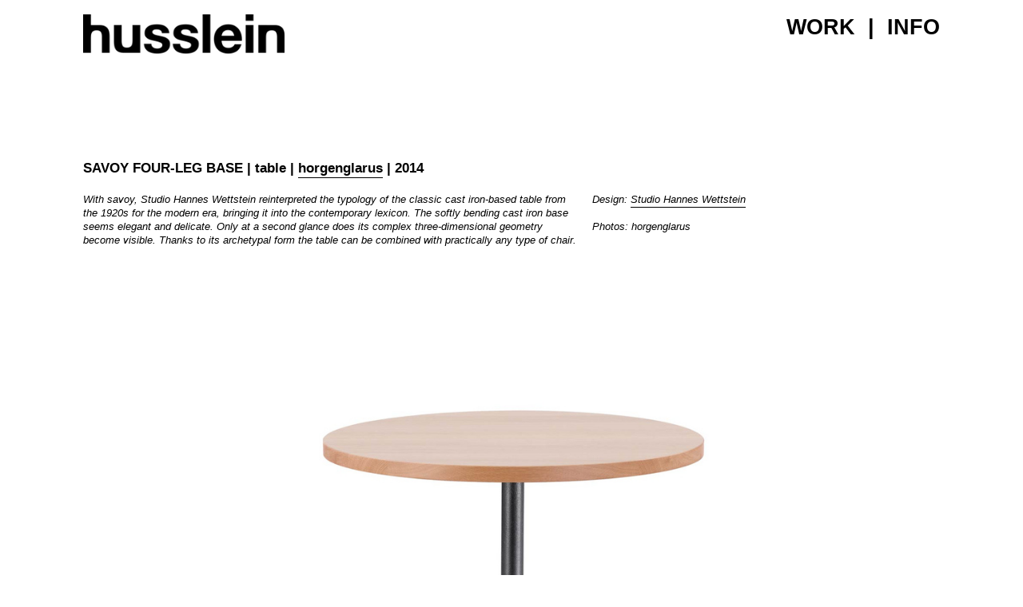

--- FILE ---
content_type: text/html; charset=UTF-8
request_url: https://husslein.net/SAVOY-FOUR-LEG-BASE-HORGENGLARUS-2014
body_size: 34788
content:
<!DOCTYPE html>
<!-- 

        Running on cargo.site

-->
<html lang="en" data-predefined-style="true" data-css-presets="true" data-css-preset data-typography-preset>
	<head>
<script>
				var __cargo_context__ = 'live';
				var __cargo_js_ver__ = 'c=3744406473';
				var __cargo_maint__ = false;
				
				
			</script>
					<meta http-equiv="X-UA-Compatible" content="IE=edge,chrome=1">
		<meta http-equiv="Content-Type" content="text/html; charset=utf-8">
		<meta name="viewport" content="initial-scale=1.0, maximum-scale=1.0, user-scalable=no">
		
			<meta name="robots" content="index,follow">
		<title>SAVOY FOUR-LEG BASE HORGENGLARUS 2014 — Atelier Simon Husslein</title>
		<meta name="description" content="SAVOY FOUR-LEG BASE | table | horgenglarus | 2014 With savoy, Studio Hannes Wettstein reinterpreted the typology of the classic cast iron-based table from the...">
				<meta name="twitter:card" content="summary_large_image">
		<meta name="twitter:title" content="SAVOY FOUR-LEG BASE HORGENGLARUS 2014 — Atelier Simon Husslein">
		<meta name="twitter:description" content="SAVOY FOUR-LEG BASE | table | horgenglarus | 2014 With savoy, Studio Hannes Wettstein reinterpreted the typology of the classic cast iron-based table from the...">
		<meta name="twitter:image" content="https://freight.cargo.site/w/1200/i/0bb76fa8f1a13bef21ef9be12f33495e42aeb1bb3c91a682b5e4e5b654899d3e/SHW_horgenglarus_Savoy_4Fuss_01x.jpg">
		<meta property="og:locale" content="en_US">
		<meta property="og:title" content="SAVOY FOUR-LEG BASE HORGENGLARUS 2014 — Atelier Simon Husslein">
		<meta property="og:description" content="SAVOY FOUR-LEG BASE | table | horgenglarus | 2014 With savoy, Studio Hannes Wettstein reinterpreted the typology of the classic cast iron-based table from the...">
		<meta property="og:url" content="https://husslein.net/SAVOY-FOUR-LEG-BASE-HORGENGLARUS-2014">
		<meta property="og:image" content="https://freight.cargo.site/w/1200/i/0bb76fa8f1a13bef21ef9be12f33495e42aeb1bb3c91a682b5e4e5b654899d3e/SHW_horgenglarus_Savoy_4Fuss_01x.jpg">
		<meta property="og:type" content="website">

		<link rel="preconnect" href="https://static.cargo.site" crossorigin>
		<link rel="preconnect" href="https://freight.cargo.site" crossorigin>
		
		<!--<link rel="preload" href="https://static.cargo.site/assets/social/IconFont-Regular-0.9.3.woff2" as="font" type="font/woff" crossorigin>-->

		

		<link href="https://freight.cargo.site/t/original/i/63fd9949b01a12c7527314e6828a13ac39f549b4114b5de0f382689df7d99a5a/Logo-h.ico" rel="shortcut icon">
		<link href="https://husslein.net/rss" rel="alternate" type="application/rss+xml" title="Atelier Simon Husslein feed">

		<link href="https://husslein.net/stylesheet?c=3744406473&1649219072" id="member_stylesheet" rel="stylesheet" type="text/css" />
<style id="">@font-face{font-family:Icons;src:url(https://static.cargo.site/assets/social/IconFont-Regular-0.9.3.woff2);unicode-range:U+E000-E15C,U+F0000,U+FE0E}@font-face{font-family:Icons;src:url(https://static.cargo.site/assets/social/IconFont-Regular-0.9.3.woff2);font-weight:240;unicode-range:U+E000-E15C,U+F0000,U+FE0E}@font-face{font-family:Icons;src:url(https://static.cargo.site/assets/social/IconFont-Regular-0.9.3.woff2);unicode-range:U+E000-E15C,U+F0000,U+FE0E;font-weight:400}@font-face{font-family:Icons;src:url(https://static.cargo.site/assets/social/IconFont-Regular-0.9.3.woff2);unicode-range:U+E000-E15C,U+F0000,U+FE0E;font-weight:600}@font-face{font-family:Icons;src:url(https://static.cargo.site/assets/social/IconFont-Regular-0.9.3.woff2);unicode-range:U+E000-E15C,U+F0000,U+FE0E;font-weight:800}@font-face{font-family:Icons;src:url(https://static.cargo.site/assets/social/IconFont-Regular-0.9.3.woff2);unicode-range:U+E000-E15C,U+F0000,U+FE0E;font-style:italic}@font-face{font-family:Icons;src:url(https://static.cargo.site/assets/social/IconFont-Regular-0.9.3.woff2);unicode-range:U+E000-E15C,U+F0000,U+FE0E;font-weight:200;font-style:italic}@font-face{font-family:Icons;src:url(https://static.cargo.site/assets/social/IconFont-Regular-0.9.3.woff2);unicode-range:U+E000-E15C,U+F0000,U+FE0E;font-weight:400;font-style:italic}@font-face{font-family:Icons;src:url(https://static.cargo.site/assets/social/IconFont-Regular-0.9.3.woff2);unicode-range:U+E000-E15C,U+F0000,U+FE0E;font-weight:600;font-style:italic}@font-face{font-family:Icons;src:url(https://static.cargo.site/assets/social/IconFont-Regular-0.9.3.woff2);unicode-range:U+E000-E15C,U+F0000,U+FE0E;font-weight:800;font-style:italic}body.iconfont-loading,body.iconfont-loading *{color:transparent!important}body{-moz-osx-font-smoothing:grayscale;-webkit-font-smoothing:antialiased;-webkit-text-size-adjust:none}body.no-scroll{overflow:hidden}/*!
 * Content
 */.page{word-wrap:break-word}:focus{outline:0}.pointer-events-none{pointer-events:none}.pointer-events-auto{pointer-events:auto}.pointer-events-none .page_content .audio-player,.pointer-events-none .page_content .shop_product,.pointer-events-none .page_content a,.pointer-events-none .page_content audio,.pointer-events-none .page_content button,.pointer-events-none .page_content details,.pointer-events-none .page_content iframe,.pointer-events-none .page_content img,.pointer-events-none .page_content input,.pointer-events-none .page_content video{pointer-events:auto}.pointer-events-none .page_content *>a,.pointer-events-none .page_content>a{position:relative}s *{text-transform:inherit}#toolset{position:fixed;bottom:10px;right:10px;z-index:8}.mobile #toolset,.template_site_inframe #toolset{display:none}#toolset a{display:block;height:24px;width:24px;margin:0;padding:0;text-decoration:none;background:rgba(0,0,0,.2)}#toolset a:hover{background:rgba(0,0,0,.8)}[data-adminview] #toolset a,[data-adminview] #toolset_admin a{background:rgba(0,0,0,.04);pointer-events:none;cursor:default}#toolset_admin a:active{background:rgba(0,0,0,.7)}#toolset_admin a svg>*{transform:scale(1.1) translate(0,-.5px);transform-origin:50% 50%}#toolset_admin a svg{pointer-events:none;width:100%!important;height:auto!important}#following-container{overflow:auto;-webkit-overflow-scrolling:touch}#following-container iframe{height:100%;width:100%;position:absolute;top:0;left:0;right:0;bottom:0}:root{--following-width:-400px;--following-animation-duration:450ms}@keyframes following-open{0%{transform:translateX(0)}100%{transform:translateX(var(--following-width))}}@keyframes following-open-inverse{0%{transform:translateX(0)}100%{transform:translateX(calc(-1 * var(--following-width)))}}@keyframes following-close{0%{transform:translateX(var(--following-width))}100%{transform:translateX(0)}}@keyframes following-close-inverse{0%{transform:translateX(calc(-1 * var(--following-width)))}100%{transform:translateX(0)}}body.animate-left{animation:following-open var(--following-animation-duration);animation-fill-mode:both;animation-timing-function:cubic-bezier(.24,1,.29,1)}#following-container.animate-left{animation:following-close-inverse var(--following-animation-duration);animation-fill-mode:both;animation-timing-function:cubic-bezier(.24,1,.29,1)}#following-container.animate-left #following-frame{animation:following-close var(--following-animation-duration);animation-fill-mode:both;animation-timing-function:cubic-bezier(.24,1,.29,1)}body.animate-right{animation:following-close var(--following-animation-duration);animation-fill-mode:both;animation-timing-function:cubic-bezier(.24,1,.29,1)}#following-container.animate-right{animation:following-open-inverse var(--following-animation-duration);animation-fill-mode:both;animation-timing-function:cubic-bezier(.24,1,.29,1)}#following-container.animate-right #following-frame{animation:following-open var(--following-animation-duration);animation-fill-mode:both;animation-timing-function:cubic-bezier(.24,1,.29,1)}.slick-slider{position:relative;display:block;-moz-box-sizing:border-box;box-sizing:border-box;-webkit-user-select:none;-moz-user-select:none;-ms-user-select:none;user-select:none;-webkit-touch-callout:none;-khtml-user-select:none;-ms-touch-action:pan-y;touch-action:pan-y;-webkit-tap-highlight-color:transparent}.slick-list{position:relative;display:block;overflow:hidden;margin:0;padding:0}.slick-list:focus{outline:0}.slick-list.dragging{cursor:pointer;cursor:hand}.slick-slider .slick-list,.slick-slider .slick-track{transform:translate3d(0,0,0);will-change:transform}.slick-track{position:relative;top:0;left:0;display:block}.slick-track:after,.slick-track:before{display:table;content:'';width:1px;height:1px;margin-top:-1px;margin-left:-1px}.slick-track:after{clear:both}.slick-loading .slick-track{visibility:hidden}.slick-slide{display:none;float:left;height:100%;min-height:1px}[dir=rtl] .slick-slide{float:right}.content .slick-slide img{display:inline-block}.content .slick-slide img:not(.image-zoom){cursor:pointer}.content .scrub .slick-list,.content .scrub .slick-slide img:not(.image-zoom){cursor:ew-resize}body.slideshow-scrub-dragging *{cursor:ew-resize!important}.content .slick-slide img:not([src]),.content .slick-slide img[src='']{width:100%;height:auto}.slick-slide.slick-loading img{display:none}.slick-slide.dragging img{pointer-events:none}.slick-initialized .slick-slide{display:block}.slick-loading .slick-slide{visibility:hidden}.slick-vertical .slick-slide{display:block;height:auto;border:1px solid transparent}.slick-arrow.slick-hidden{display:none}.slick-arrow{position:absolute;z-index:9;width:0;top:0;height:100%;cursor:pointer;will-change:opacity;-webkit-transition:opacity 333ms cubic-bezier(.4,0,.22,1);transition:opacity 333ms cubic-bezier(.4,0,.22,1)}.slick-arrow.hidden{opacity:0}.slick-arrow svg{position:absolute;width:36px;height:36px;top:0;left:0;right:0;bottom:0;margin:auto;transform:translate(.25px,.25px)}.slick-arrow svg.right-arrow{transform:translate(.25px,.25px) scaleX(-1)}.slick-arrow svg:active{opacity:.75}.slick-arrow svg .arrow-shape{fill:none!important;stroke:#fff;stroke-linecap:square}.slick-arrow svg .arrow-outline{fill:none!important;stroke-width:2.5px;stroke:rgba(0,0,0,.6);stroke-linecap:square}.slick-arrow.slick-next{right:0;text-align:right}.slick-next svg,.wallpaper-navigation .slick-next svg{margin-right:10px}.mobile .slick-next svg{margin-right:10px}.slick-arrow.slick-prev{text-align:left}.slick-prev svg,.wallpaper-navigation .slick-prev svg{margin-left:10px}.mobile .slick-prev svg{margin-left:10px}.loading_animation{display:none;vertical-align:middle;z-index:15;line-height:0;pointer-events:none;border-radius:100%}.loading_animation.hidden{display:none}.loading_animation.pulsing{opacity:0;display:inline-block;animation-delay:.1s;-webkit-animation-delay:.1s;-moz-animation-delay:.1s;animation-duration:12s;animation-iteration-count:infinite;animation:fade-pulse-in .5s ease-in-out;-moz-animation:fade-pulse-in .5s ease-in-out;-webkit-animation:fade-pulse-in .5s ease-in-out;-webkit-animation-fill-mode:forwards;-moz-animation-fill-mode:forwards;animation-fill-mode:forwards}.loading_animation.pulsing.no-delay{animation-delay:0s;-webkit-animation-delay:0s;-moz-animation-delay:0s}.loading_animation div{border-radius:100%}.loading_animation div svg{max-width:100%;height:auto}.loading_animation div,.loading_animation div svg{width:20px;height:20px}.loading_animation.full-width svg{width:100%;height:auto}.loading_animation.full-width.big svg{width:100px;height:100px}.loading_animation div svg>*{fill:#ccc}.loading_animation div{-webkit-animation:spin-loading 12s ease-out;-webkit-animation-iteration-count:infinite;-moz-animation:spin-loading 12s ease-out;-moz-animation-iteration-count:infinite;animation:spin-loading 12s ease-out;animation-iteration-count:infinite}.loading_animation.hidden{display:none}[data-backdrop] .loading_animation{position:absolute;top:15px;left:15px;z-index:99}.loading_animation.position-absolute.middle{top:calc(50% - 10px);left:calc(50% - 10px)}.loading_animation.position-absolute.topleft{top:0;left:0}.loading_animation.position-absolute.middleright{top:calc(50% - 10px);right:1rem}.loading_animation.position-absolute.middleleft{top:calc(50% - 10px);left:1rem}.loading_animation.gray div svg>*{fill:#999}.loading_animation.gray-dark div svg>*{fill:#666}.loading_animation.gray-darker div svg>*{fill:#555}.loading_animation.gray-light div svg>*{fill:#ccc}.loading_animation.white div svg>*{fill:rgba(255,255,255,.85)}.loading_animation.blue div svg>*{fill:#698fff}.loading_animation.inline{display:inline-block;margin-bottom:.5ex}.loading_animation.inline.left{margin-right:.5ex}@-webkit-keyframes fade-pulse-in{0%{opacity:0}50%{opacity:.5}100%{opacity:1}}@-moz-keyframes fade-pulse-in{0%{opacity:0}50%{opacity:.5}100%{opacity:1}}@keyframes fade-pulse-in{0%{opacity:0}50%{opacity:.5}100%{opacity:1}}@-webkit-keyframes pulsate{0%{opacity:1}50%{opacity:0}100%{opacity:1}}@-moz-keyframes pulsate{0%{opacity:1}50%{opacity:0}100%{opacity:1}}@keyframes pulsate{0%{opacity:1}50%{opacity:0}100%{opacity:1}}@-webkit-keyframes spin-loading{0%{transform:rotate(0)}9%{transform:rotate(1050deg)}18%{transform:rotate(-1090deg)}20%{transform:rotate(-1080deg)}23%{transform:rotate(-1080deg)}28%{transform:rotate(-1095deg)}29%{transform:rotate(-1065deg)}34%{transform:rotate(-1080deg)}35%{transform:rotate(-1050deg)}40%{transform:rotate(-1065deg)}41%{transform:rotate(-1035deg)}44%{transform:rotate(-1035deg)}47%{transform:rotate(-2160deg)}50%{transform:rotate(-2160deg)}56%{transform:rotate(45deg)}60%{transform:rotate(45deg)}80%{transform:rotate(6120deg)}100%{transform:rotate(0)}}@keyframes spin-loading{0%{transform:rotate(0)}9%{transform:rotate(1050deg)}18%{transform:rotate(-1090deg)}20%{transform:rotate(-1080deg)}23%{transform:rotate(-1080deg)}28%{transform:rotate(-1095deg)}29%{transform:rotate(-1065deg)}34%{transform:rotate(-1080deg)}35%{transform:rotate(-1050deg)}40%{transform:rotate(-1065deg)}41%{transform:rotate(-1035deg)}44%{transform:rotate(-1035deg)}47%{transform:rotate(-2160deg)}50%{transform:rotate(-2160deg)}56%{transform:rotate(45deg)}60%{transform:rotate(45deg)}80%{transform:rotate(6120deg)}100%{transform:rotate(0)}}[grid-row]{align-items:flex-start;box-sizing:border-box;display:-webkit-box;display:-webkit-flex;display:-ms-flexbox;display:flex;-webkit-flex-wrap:wrap;-ms-flex-wrap:wrap;flex-wrap:wrap}[grid-col]{box-sizing:border-box}[grid-row] [grid-col].empty:after{content:"\0000A0";cursor:text}body.mobile[data-adminview=content-editproject] [grid-row] [grid-col].empty:after{display:none}[grid-col=auto]{-webkit-box-flex:1;-webkit-flex:1;-ms-flex:1;flex:1}[grid-col=x12]{width:100%}[grid-col=x11]{width:50%}[grid-col=x10]{width:33.33%}[grid-col=x9]{width:25%}[grid-col=x8]{width:20%}[grid-col=x7]{width:16.666666667%}[grid-col=x6]{width:14.285714286%}[grid-col=x5]{width:12.5%}[grid-col=x4]{width:11.111111111%}[grid-col=x3]{width:10%}[grid-col=x2]{width:9.090909091%}[grid-col=x1]{width:8.333333333%}[grid-col="1"]{width:8.33333%}[grid-col="2"]{width:16.66667%}[grid-col="3"]{width:25%}[grid-col="4"]{width:33.33333%}[grid-col="5"]{width:41.66667%}[grid-col="6"]{width:50%}[grid-col="7"]{width:58.33333%}[grid-col="8"]{width:66.66667%}[grid-col="9"]{width:75%}[grid-col="10"]{width:83.33333%}[grid-col="11"]{width:91.66667%}[grid-col="12"]{width:100%}body.mobile [grid-responsive] [grid-col]{width:100%;-webkit-box-flex:none;-webkit-flex:none;-ms-flex:none;flex:none}[data-ce-host=true][contenteditable=true] [grid-pad]{pointer-events:none}[data-ce-host=true][contenteditable=true] [grid-pad]>*{pointer-events:auto}[grid-pad="0"]{padding:0}[grid-pad="0.25"]{padding:.125rem}[grid-pad="0.5"]{padding:.25rem}[grid-pad="0.75"]{padding:.375rem}[grid-pad="1"]{padding:.5rem}[grid-pad="1.25"]{padding:.625rem}[grid-pad="1.5"]{padding:.75rem}[grid-pad="1.75"]{padding:.875rem}[grid-pad="2"]{padding:1rem}[grid-pad="2.5"]{padding:1.25rem}[grid-pad="3"]{padding:1.5rem}[grid-pad="3.5"]{padding:1.75rem}[grid-pad="4"]{padding:2rem}[grid-pad="5"]{padding:2.5rem}[grid-pad="6"]{padding:3rem}[grid-pad="7"]{padding:3.5rem}[grid-pad="8"]{padding:4rem}[grid-pad="9"]{padding:4.5rem}[grid-pad="10"]{padding:5rem}[grid-gutter="0"]{margin:0}[grid-gutter="0.5"]{margin:-.25rem}[grid-gutter="1"]{margin:-.5rem}[grid-gutter="1.5"]{margin:-.75rem}[grid-gutter="2"]{margin:-1rem}[grid-gutter="2.5"]{margin:-1.25rem}[grid-gutter="3"]{margin:-1.5rem}[grid-gutter="3.5"]{margin:-1.75rem}[grid-gutter="4"]{margin:-2rem}[grid-gutter="5"]{margin:-2.5rem}[grid-gutter="6"]{margin:-3rem}[grid-gutter="7"]{margin:-3.5rem}[grid-gutter="8"]{margin:-4rem}[grid-gutter="10"]{margin:-5rem}[grid-gutter="12"]{margin:-6rem}[grid-gutter="14"]{margin:-7rem}[grid-gutter="16"]{margin:-8rem}[grid-gutter="18"]{margin:-9rem}[grid-gutter="20"]{margin:-10rem}small{max-width:100%;text-decoration:inherit}img:not([src]),img[src='']{outline:1px solid rgba(177,177,177,.4);outline-offset:-1px;content:url([data-uri])}img.image-zoom{cursor:-webkit-zoom-in;cursor:-moz-zoom-in;cursor:zoom-in}#imprimatur{color:#333;font-size:10px;font-family:-apple-system,BlinkMacSystemFont,"Segoe UI",Roboto,Oxygen,Ubuntu,Cantarell,"Open Sans","Helvetica Neue",sans-serif,"Sans Serif",Icons;/*!System*/position:fixed;opacity:.3;right:-28px;bottom:160px;transform:rotate(270deg);-ms-transform:rotate(270deg);-webkit-transform:rotate(270deg);z-index:8;text-transform:uppercase;color:#999;opacity:.5;padding-bottom:2px;text-decoration:none}.mobile #imprimatur{display:none}bodycopy cargo-link a{font-family:-apple-system,BlinkMacSystemFont,"Segoe UI",Roboto,Oxygen,Ubuntu,Cantarell,"Open Sans","Helvetica Neue",sans-serif,"Sans Serif",Icons;/*!System*/font-size:12px;font-style:normal;font-weight:400;transform:rotate(270deg);text-decoration:none;position:fixed!important;right:-27px;bottom:100px;text-decoration:none;letter-spacing:normal;background:0 0;border:0;border-bottom:0;outline:0}/*! PhotoSwipe Default UI CSS by Dmitry Semenov | photoswipe.com | MIT license */.pswp--has_mouse .pswp__button--arrow--left,.pswp--has_mouse .pswp__button--arrow--right,.pswp__ui{visibility:visible}.pswp--minimal--dark .pswp__top-bar,.pswp__button{background:0 0}.pswp,.pswp__bg,.pswp__container,.pswp__img--placeholder,.pswp__zoom-wrap,.quick-view-navigation{-webkit-backface-visibility:hidden}.pswp__button{cursor:pointer;opacity:1;-webkit-appearance:none;transition:opacity .2s;-webkit-box-shadow:none;box-shadow:none}.pswp__button-close>svg{top:10px;right:10px;margin-left:auto}.pswp--touch .quick-view-navigation{display:none}.pswp__ui{-webkit-font-smoothing:auto;opacity:1;z-index:1550}.quick-view-navigation{will-change:opacity;-webkit-transition:opacity 333ms cubic-bezier(.4,0,.22,1);transition:opacity 333ms cubic-bezier(.4,0,.22,1)}.quick-view-navigation .pswp__group .pswp__button{pointer-events:auto}.pswp__button>svg{position:absolute;width:36px;height:36px}.quick-view-navigation .pswp__group:active svg{opacity:.75}.pswp__button svg .shape-shape{fill:#fff}.pswp__button svg .shape-outline{fill:#000}.pswp__button-prev>svg{top:0;bottom:0;left:10px;margin:auto}.pswp__button-next>svg{top:0;bottom:0;right:10px;margin:auto}.quick-view-navigation .pswp__group .pswp__button-prev{position:absolute;left:0;top:0;width:0;height:100%}.quick-view-navigation .pswp__group .pswp__button-next{position:absolute;right:0;top:0;width:0;height:100%}.quick-view-navigation .close-button,.quick-view-navigation .left-arrow,.quick-view-navigation .right-arrow{transform:translate(.25px,.25px)}.quick-view-navigation .right-arrow{transform:translate(.25px,.25px) scaleX(-1)}.pswp__button svg .shape-outline{fill:transparent!important;stroke:#000;stroke-width:2.5px;stroke-linecap:square}.pswp__button svg .shape-shape{fill:transparent!important;stroke:#fff;stroke-width:1.5px;stroke-linecap:square}.pswp__bg,.pswp__scroll-wrap,.pswp__zoom-wrap{width:100%;position:absolute}.quick-view-navigation .pswp__group .pswp__button-close{margin:0}.pswp__container,.pswp__item,.pswp__zoom-wrap{right:0;bottom:0;top:0;position:absolute;left:0}.pswp__ui--hidden .pswp__button{opacity:.001}.pswp__ui--hidden .pswp__button,.pswp__ui--hidden .pswp__button *{pointer-events:none}.pswp .pswp__ui.pswp__ui--displaynone{display:none}.pswp__element--disabled{display:none!important}/*! PhotoSwipe main CSS by Dmitry Semenov | photoswipe.com | MIT license */.pswp{position:fixed;display:none;height:100%;width:100%;top:0;left:0;right:0;bottom:0;margin:auto;-ms-touch-action:none;touch-action:none;z-index:9999999;-webkit-text-size-adjust:100%;line-height:initial;letter-spacing:initial;outline:0}.pswp img{max-width:none}.pswp--zoom-disabled .pswp__img{cursor:default!important}.pswp--animate_opacity{opacity:.001;will-change:opacity;-webkit-transition:opacity 333ms cubic-bezier(.4,0,.22,1);transition:opacity 333ms cubic-bezier(.4,0,.22,1)}.pswp--open{display:block}.pswp--zoom-allowed .pswp__img{cursor:-webkit-zoom-in;cursor:-moz-zoom-in;cursor:zoom-in}.pswp--zoomed-in .pswp__img{cursor:-webkit-grab;cursor:-moz-grab;cursor:grab}.pswp--dragging .pswp__img{cursor:-webkit-grabbing;cursor:-moz-grabbing;cursor:grabbing}.pswp__bg{left:0;top:0;height:100%;opacity:0;transform:translateZ(0);will-change:opacity}.pswp__scroll-wrap{left:0;top:0;height:100%}.pswp__container,.pswp__zoom-wrap{-ms-touch-action:none;touch-action:none}.pswp__container,.pswp__img{-webkit-user-select:none;-moz-user-select:none;-ms-user-select:none;user-select:none;-webkit-tap-highlight-color:transparent;-webkit-touch-callout:none}.pswp__zoom-wrap{-webkit-transform-origin:left top;-ms-transform-origin:left top;transform-origin:left top;-webkit-transition:-webkit-transform 222ms cubic-bezier(.4,0,.22,1);transition:transform 222ms cubic-bezier(.4,0,.22,1)}.pswp__bg{-webkit-transition:opacity 222ms cubic-bezier(.4,0,.22,1);transition:opacity 222ms cubic-bezier(.4,0,.22,1)}.pswp--animated-in .pswp__bg,.pswp--animated-in .pswp__zoom-wrap{-webkit-transition:none;transition:none}.pswp--hide-overflow .pswp__scroll-wrap,.pswp--hide-overflow.pswp{overflow:hidden}.pswp__img{position:absolute;width:auto;height:auto;top:0;left:0}.pswp__img--placeholder--blank{background:#222}.pswp--ie .pswp__img{width:100%!important;height:auto!important;left:0;top:0}.pswp__ui--idle{opacity:0}.pswp__error-msg{position:absolute;left:0;top:50%;width:100%;text-align:center;font-size:14px;line-height:16px;margin-top:-8px;color:#ccc}.pswp__error-msg a{color:#ccc;text-decoration:underline}.pswp__error-msg{font-family:-apple-system,BlinkMacSystemFont,"Segoe UI",Roboto,Oxygen,Ubuntu,Cantarell,"Open Sans","Helvetica Neue",sans-serif}.quick-view.mouse-down .iframe-item{pointer-events:none!important}.quick-view-caption-positioner{pointer-events:none;width:100%;height:100%}.quick-view-caption-wrapper{margin:auto;position:absolute;bottom:0;left:0;right:0}.quick-view-horizontal-align-left .quick-view-caption-wrapper{margin-left:0}.quick-view-horizontal-align-right .quick-view-caption-wrapper{margin-right:0}[data-quick-view-caption]{transition:.1s opacity ease-in-out;position:absolute;bottom:0;left:0;right:0}.quick-view-horizontal-align-left [data-quick-view-caption]{text-align:left}.quick-view-horizontal-align-right [data-quick-view-caption]{text-align:right}.quick-view-caption{transition:.1s opacity ease-in-out}.quick-view-caption>*{display:inline-block}.quick-view-caption *{pointer-events:auto}.quick-view-caption.hidden{opacity:0}.shop_product .dropdown_wrapper{flex:0 0 100%;position:relative}.shop_product select{appearance:none;-moz-appearance:none;-webkit-appearance:none;outline:0;-webkit-font-smoothing:antialiased;-moz-osx-font-smoothing:grayscale;cursor:pointer;border-radius:0;white-space:nowrap;overflow:hidden!important;text-overflow:ellipsis}.shop_product select.dropdown::-ms-expand{display:none}.shop_product a{cursor:pointer;border-bottom:none;text-decoration:none}.shop_product a.out-of-stock{pointer-events:none}body.audio-player-dragging *{cursor:ew-resize!important}.audio-player{display:inline-flex;flex:1 0 calc(100% - 2px);width:calc(100% - 2px)}.audio-player .button{height:100%;flex:0 0 3.3rem;display:flex}.audio-player .separator{left:3.3rem;height:100%}.audio-player .buffer{width:0%;height:100%;transition:left .3s linear,width .3s linear}.audio-player.seeking .buffer{transition:left 0s,width 0s}.audio-player.seeking{user-select:none;-webkit-user-select:none;cursor:ew-resize}.audio-player.seeking *{user-select:none;-webkit-user-select:none;cursor:ew-resize}.audio-player .bar{overflow:hidden;display:flex;justify-content:space-between;align-content:center;flex-grow:1}.audio-player .progress{width:0%;height:100%;transition:width .3s linear}.audio-player.seeking .progress{transition:width 0s}.audio-player .pause,.audio-player .play{cursor:pointer;height:100%}.audio-player .note-icon{margin:auto 0;order:2;flex:0 1 auto}.audio-player .title{white-space:nowrap;overflow:hidden;text-overflow:ellipsis;pointer-events:none;user-select:none;padding:.5rem 0 .5rem 1rem;margin:auto auto auto 0;flex:0 3 auto;min-width:0;width:100%}.audio-player .total-time{flex:0 1 auto;margin:auto 0}.audio-player .current-time,.audio-player .play-text{flex:0 1 auto;margin:auto 0}.audio-player .stream-anim{user-select:none;margin:auto auto auto 0}.audio-player .stream-anim span{display:inline-block}.audio-player .buffer,.audio-player .current-time,.audio-player .note-svg,.audio-player .play-text,.audio-player .separator,.audio-player .total-time{user-select:none;pointer-events:none}.audio-player .buffer,.audio-player .play-text,.audio-player .progress{position:absolute}.audio-player,.audio-player .bar,.audio-player .button,.audio-player .current-time,.audio-player .note-icon,.audio-player .pause,.audio-player .play,.audio-player .total-time{position:relative}body.mobile .audio-player,body.mobile .audio-player *{-webkit-touch-callout:none}#standalone-admin-frame{border:0;width:400px;position:absolute;right:0;top:0;height:100vh;z-index:99}body[standalone-admin=true] #standalone-admin-frame{transform:translate(0,0)}body[standalone-admin=true] .main_container{width:calc(100% - 400px)}body[standalone-admin=false] #standalone-admin-frame{transform:translate(100%,0)}body[standalone-admin=false] .main_container{width:100%}.toggle_standaloneAdmin{position:fixed;top:0;right:400px;height:40px;width:40px;z-index:999;cursor:pointer;background-color:rgba(0,0,0,.4)}.toggle_standaloneAdmin:active{opacity:.7}body[standalone-admin=false] .toggle_standaloneAdmin{right:0}.toggle_standaloneAdmin *{color:#fff;fill:#fff}.toggle_standaloneAdmin svg{padding:6px;width:100%;height:100%;opacity:.85}body[standalone-admin=false] .toggle_standaloneAdmin #close,body[standalone-admin=true] .toggle_standaloneAdmin #backdropsettings{display:none}.toggle_standaloneAdmin>div{width:100%;height:100%}#admin_toggle_button{position:fixed;top:50%;transform:translate(0,-50%);right:400px;height:36px;width:12px;z-index:999;cursor:pointer;background-color:rgba(0,0,0,.09);padding-left:2px;margin-right:5px}#admin_toggle_button .bar{content:'';background:rgba(0,0,0,.09);position:fixed;width:5px;bottom:0;top:0;z-index:10}#admin_toggle_button:active{background:rgba(0,0,0,.065)}#admin_toggle_button *{color:#fff;fill:#fff}#admin_toggle_button svg{padding:0;width:16px;height:36px;margin-left:1px;opacity:1}#admin_toggle_button svg *{fill:#fff;opacity:1}#admin_toggle_button[data-state=closed] .toggle_admin_close{display:none}#admin_toggle_button[data-state=closed],#admin_toggle_button[data-state=closed] .toggle_admin_open{width:20px;cursor:pointer;margin:0}#admin_toggle_button[data-state=closed] svg{margin-left:2px}#admin_toggle_button[data-state=open] .toggle_admin_open{display:none}select,select *{text-rendering:auto!important}b b{font-weight:inherit}*{-webkit-box-sizing:border-box;-moz-box-sizing:border-box;box-sizing:border-box}customhtml>*{position:relative;z-index:10}body,html{min-height:100vh;margin:0;padding:0}html{touch-action:manipulation;position:relative;background-color:#fff}.main_container{min-height:100vh;width:100%;overflow:hidden}.container{display:-webkit-box;display:-webkit-flex;display:-moz-box;display:-ms-flexbox;display:flex;-webkit-flex-wrap:wrap;-moz-flex-wrap:wrap;-ms-flex-wrap:wrap;flex-wrap:wrap;max-width:100%;width:100%;overflow:visible}.container{align-items:flex-start;-webkit-align-items:flex-start}.page{z-index:2}.page ul li>text-limit{display:block}.content,.content_container,.pinned{-webkit-flex:1 0 auto;-moz-flex:1 0 auto;-ms-flex:1 0 auto;flex:1 0 auto;max-width:100%}.content_container{width:100%}.content_container.full_height{min-height:100vh}.page_background{position:absolute;top:0;left:0;width:100%;height:100%}.page_container{position:relative;overflow:visible;width:100%}.backdrop{position:absolute;top:0;z-index:1;width:100%;height:100%;max-height:100vh}.backdrop>div{position:absolute;top:0;left:0;width:100%;height:100%;-webkit-backface-visibility:hidden;backface-visibility:hidden;transform:translate3d(0,0,0);contain:strict}[data-backdrop].backdrop>div[data-overflowing]{max-height:100vh;position:absolute;top:0;left:0}body.mobile [split-responsive]{display:flex;flex-direction:column}body.mobile [split-responsive] .container{width:100%;order:2}body.mobile [split-responsive] .backdrop{position:relative;height:50vh;width:100%;order:1}body.mobile [split-responsive] [data-auxiliary].backdrop{position:absolute;height:50vh;width:100%;order:1}.page{position:relative;z-index:2}img[data-align=left]{float:left}img[data-align=right]{float:right}[data-rotation]{transform-origin:center center}.content .page_content:not([contenteditable=true]) [data-draggable]{pointer-events:auto!important;backface-visibility:hidden}.preserve-3d{-moz-transform-style:preserve-3d;transform-style:preserve-3d}.content .page_content:not([contenteditable=true]) [data-draggable] iframe{pointer-events:none!important}.dragging-active iframe{pointer-events:none!important}.content .page_content:not([contenteditable=true]) [data-draggable]:active{opacity:1}.content .scroll-transition-fade{transition:transform 1s ease-in-out,opacity .8s ease-in-out}.content .scroll-transition-fade.below-viewport{opacity:0;transform:translateY(40px)}.mobile.full_width .page_container:not([split-layout]) .container_width{width:100%}[data-view=pinned_bottom] .bottom_pin_invisibility{visibility:hidden}.pinned{position:relative;width:100%}.pinned .page_container.accommodate:not(.fixed):not(.overlay){z-index:2}.pinned .page_container.overlay{position:absolute;z-index:4}.pinned .page_container.overlay.fixed{position:fixed}.pinned .page_container.overlay.fixed .page{max-height:100vh;-webkit-overflow-scrolling:touch}.pinned .page_container.overlay.fixed .page.allow-scroll{overflow-y:auto;overflow-x:hidden}.pinned .page_container.overlay.fixed .page.allow-scroll{align-items:flex-start;-webkit-align-items:flex-start}.pinned .page_container .page.allow-scroll::-webkit-scrollbar{width:0;background:0 0;display:none}.pinned.pinned_top .page_container.overlay{left:0;top:0}.pinned.pinned_bottom .page_container.overlay{left:0;bottom:0}div[data-container=set]:empty{margin-top:1px}.thumbnails{position:relative;z-index:1}[thumbnails=grid]{align-items:baseline}[thumbnails=justify] .thumbnail{box-sizing:content-box}[thumbnails][data-padding-zero] .thumbnail{margin-bottom:-1px}[thumbnails=montessori] .thumbnail{pointer-events:auto;position:absolute}[thumbnails] .thumbnail>a{display:block;text-decoration:none}[thumbnails=montessori]{height:0}[thumbnails][data-resizing],[thumbnails][data-resizing] *{cursor:nwse-resize}[thumbnails] .thumbnail .resize-handle{cursor:nwse-resize;width:26px;height:26px;padding:5px;position:absolute;opacity:.75;right:-1px;bottom:-1px;z-index:100}[thumbnails][data-resizing] .resize-handle{display:none}[thumbnails] .thumbnail .resize-handle svg{position:absolute;top:0;left:0}[thumbnails] .thumbnail .resize-handle:hover{opacity:1}[data-can-move].thumbnail .resize-handle svg .resize_path_outline{fill:#fff}[data-can-move].thumbnail .resize-handle svg .resize_path{fill:#000}[thumbnails=montessori] .thumbnail_sizer{height:0;width:100%;position:relative;padding-bottom:100%;pointer-events:none}[thumbnails] .thumbnail img{display:block;min-height:3px;margin-bottom:0}[thumbnails] .thumbnail img:not([src]),img[src=""]{margin:0!important;width:100%;min-height:3px;height:100%!important;position:absolute}[aspect-ratio="1x1"].thumb_image{height:0;padding-bottom:100%;overflow:hidden}[aspect-ratio="4x3"].thumb_image{height:0;padding-bottom:75%;overflow:hidden}[aspect-ratio="16x9"].thumb_image{height:0;padding-bottom:56.25%;overflow:hidden}[thumbnails] .thumb_image{width:100%;position:relative}[thumbnails][thumbnail-vertical-align=top]{align-items:flex-start}[thumbnails][thumbnail-vertical-align=middle]{align-items:center}[thumbnails][thumbnail-vertical-align=bottom]{align-items:baseline}[thumbnails][thumbnail-horizontal-align=left]{justify-content:flex-start}[thumbnails][thumbnail-horizontal-align=middle]{justify-content:center}[thumbnails][thumbnail-horizontal-align=right]{justify-content:flex-end}.thumb_image.default_image>svg{position:absolute;top:0;left:0;bottom:0;right:0;width:100%;height:100%}.thumb_image.default_image{outline:1px solid #ccc;outline-offset:-1px;position:relative}.mobile.full_width [data-view=Thumbnail] .thumbnails_width{width:100%}.content [data-draggable] a:active,.content [data-draggable] img:active{opacity:initial}.content .draggable-dragging{opacity:initial}[data-draggable].draggable_visible{visibility:visible}[data-draggable].draggable_hidden{visibility:hidden}.gallery_card [data-draggable],.marquee [data-draggable]{visibility:inherit}[data-draggable]{visibility:visible;background-color:rgba(0,0,0,.003)}#site_menu_panel_container .image-gallery:not(.initialized){height:0;padding-bottom:100%;min-height:initial}.image-gallery:not(.initialized){min-height:100vh;visibility:hidden;width:100%}.image-gallery .gallery_card img{display:block;width:100%;height:auto}.image-gallery .gallery_card{transform-origin:center}.image-gallery .gallery_card.dragging{opacity:.1;transform:initial!important}.image-gallery:not([image-gallery=slideshow]) .gallery_card iframe:only-child,.image-gallery:not([image-gallery=slideshow]) .gallery_card video:only-child{width:100%;height:100%;top:0;left:0;position:absolute}.image-gallery[image-gallery=slideshow] .gallery_card video[muted][autoplay]:not([controls]),.image-gallery[image-gallery=slideshow] .gallery_card video[muted][data-autoplay]:not([controls]){pointer-events:none}.image-gallery [image-gallery-pad="0"] video:only-child{object-fit:cover;height:calc(100% + 1px)}div.image-gallery>a,div.image-gallery>iframe,div.image-gallery>img,div.image-gallery>video{display:none}[image-gallery-row]{align-items:flex-start;box-sizing:border-box;display:-webkit-box;display:-webkit-flex;display:-ms-flexbox;display:flex;-webkit-flex-wrap:wrap;-ms-flex-wrap:wrap;flex-wrap:wrap}.image-gallery .gallery_card_image{width:100%;position:relative}[data-predefined-style=true] .image-gallery a.gallery_card{display:block;border:none}[image-gallery-col]{box-sizing:border-box}[image-gallery-col=x12]{width:100%}[image-gallery-col=x11]{width:50%}[image-gallery-col=x10]{width:33.33%}[image-gallery-col=x9]{width:25%}[image-gallery-col=x8]{width:20%}[image-gallery-col=x7]{width:16.666666667%}[image-gallery-col=x6]{width:14.285714286%}[image-gallery-col=x5]{width:12.5%}[image-gallery-col=x4]{width:11.111111111%}[image-gallery-col=x3]{width:10%}[image-gallery-col=x2]{width:9.090909091%}[image-gallery-col=x1]{width:8.333333333%}.content .page_content [image-gallery-pad].image-gallery{pointer-events:none}.content .page_content [image-gallery-pad].image-gallery .gallery_card_image>*,.content .page_content [image-gallery-pad].image-gallery .gallery_image_caption{pointer-events:auto}.content .page_content [image-gallery-pad="0"]{padding:0}.content .page_content [image-gallery-pad="0.25"]{padding:.125rem}.content .page_content [image-gallery-pad="0.5"]{padding:.25rem}.content .page_content [image-gallery-pad="0.75"]{padding:.375rem}.content .page_content [image-gallery-pad="1"]{padding:.5rem}.content .page_content [image-gallery-pad="1.25"]{padding:.625rem}.content .page_content [image-gallery-pad="1.5"]{padding:.75rem}.content .page_content [image-gallery-pad="1.75"]{padding:.875rem}.content .page_content [image-gallery-pad="2"]{padding:1rem}.content .page_content [image-gallery-pad="2.5"]{padding:1.25rem}.content .page_content [image-gallery-pad="3"]{padding:1.5rem}.content .page_content [image-gallery-pad="3.5"]{padding:1.75rem}.content .page_content [image-gallery-pad="4"]{padding:2rem}.content .page_content [image-gallery-pad="5"]{padding:2.5rem}.content .page_content [image-gallery-pad="6"]{padding:3rem}.content .page_content [image-gallery-pad="7"]{padding:3.5rem}.content .page_content [image-gallery-pad="8"]{padding:4rem}.content .page_content [image-gallery-pad="9"]{padding:4.5rem}.content .page_content [image-gallery-pad="10"]{padding:5rem}.content .page_content [image-gallery-gutter="0"]{margin:0}.content .page_content [image-gallery-gutter="0.5"]{margin:-.25rem}.content .page_content [image-gallery-gutter="1"]{margin:-.5rem}.content .page_content [image-gallery-gutter="1.5"]{margin:-.75rem}.content .page_content [image-gallery-gutter="2"]{margin:-1rem}.content .page_content [image-gallery-gutter="2.5"]{margin:-1.25rem}.content .page_content [image-gallery-gutter="3"]{margin:-1.5rem}.content .page_content [image-gallery-gutter="3.5"]{margin:-1.75rem}.content .page_content [image-gallery-gutter="4"]{margin:-2rem}.content .page_content [image-gallery-gutter="5"]{margin:-2.5rem}.content .page_content [image-gallery-gutter="6"]{margin:-3rem}.content .page_content [image-gallery-gutter="7"]{margin:-3.5rem}.content .page_content [image-gallery-gutter="8"]{margin:-4rem}.content .page_content [image-gallery-gutter="10"]{margin:-5rem}.content .page_content [image-gallery-gutter="12"]{margin:-6rem}.content .page_content [image-gallery-gutter="14"]{margin:-7rem}.content .page_content [image-gallery-gutter="16"]{margin:-8rem}.content .page_content [image-gallery-gutter="18"]{margin:-9rem}.content .page_content [image-gallery-gutter="20"]{margin:-10rem}[image-gallery=slideshow]:not(.initialized)>*{min-height:1px;opacity:0;min-width:100%}[image-gallery=slideshow][data-constrained-by=height] [image-gallery-vertical-align].slick-track{align-items:flex-start}[image-gallery=slideshow] img.image-zoom:active{opacity:initial}[image-gallery=slideshow].slick-initialized .gallery_card{pointer-events:none}[image-gallery=slideshow].slick-initialized .gallery_card.slick-current{pointer-events:auto}[image-gallery=slideshow] .gallery_card:not(.has_caption){line-height:0}.content .page_content [image-gallery=slideshow].image-gallery>*{pointer-events:auto}.content [image-gallery=slideshow].image-gallery.slick-initialized .gallery_card{overflow:hidden;margin:0;display:flex;flex-flow:row wrap;flex-shrink:0}.content [image-gallery=slideshow].image-gallery.slick-initialized .gallery_card.slick-current{overflow:visible}[image-gallery=slideshow] .gallery_image_caption{opacity:1;transition:opacity .3s;-webkit-transition:opacity .3s;width:100%;margin-left:auto;margin-right:auto;clear:both}[image-gallery-horizontal-align=left] .gallery_image_caption{text-align:left}[image-gallery-horizontal-align=middle] .gallery_image_caption{text-align:center}[image-gallery-horizontal-align=right] .gallery_image_caption{text-align:right}[image-gallery=slideshow][data-slideshow-in-transition] .gallery_image_caption{opacity:0;transition:opacity .3s;-webkit-transition:opacity .3s}[image-gallery=slideshow] .gallery_card_image{width:initial;margin:0;display:inline-block}[image-gallery=slideshow] .gallery_card img{margin:0;display:block}[image-gallery=slideshow][data-exploded]{align-items:flex-start;box-sizing:border-box;display:-webkit-box;display:-webkit-flex;display:-ms-flexbox;display:flex;-webkit-flex-wrap:wrap;-ms-flex-wrap:wrap;flex-wrap:wrap;justify-content:flex-start;align-content:flex-start}[image-gallery=slideshow][data-exploded] .gallery_card{padding:1rem;width:16.666%}[image-gallery=slideshow][data-exploded] .gallery_card_image{height:0;display:block;width:100%}[image-gallery=grid]{align-items:baseline}[image-gallery=grid] .gallery_card.has_caption .gallery_card_image{display:block}[image-gallery=grid] [image-gallery-pad="0"].gallery_card{margin-bottom:-1px}[image-gallery=grid] .gallery_card img{margin:0}[image-gallery=columns] .gallery_card img{margin:0}[image-gallery=justify]{align-items:flex-start}[image-gallery=justify] .gallery_card img{margin:0}[image-gallery=montessori][image-gallery-row]{display:block}[image-gallery=montessori] a.gallery_card,[image-gallery=montessori] div.gallery_card{position:absolute;pointer-events:auto}[image-gallery=montessori][data-can-move] .gallery_card,[image-gallery=montessori][data-can-move] .gallery_card .gallery_card_image,[image-gallery=montessori][data-can-move] .gallery_card .gallery_card_image>*{cursor:move}[image-gallery=montessori]{position:relative;height:0}[image-gallery=freeform] .gallery_card{position:relative}[image-gallery=freeform] [image-gallery-pad="0"].gallery_card{margin-bottom:-1px}[image-gallery-vertical-align]{display:flex;flex-flow:row wrap}[image-gallery-vertical-align].slick-track{display:flex;flex-flow:row nowrap}.image-gallery .slick-list{margin-bottom:-.3px}[image-gallery-vertical-align=top]{align-content:flex-start;align-items:flex-start}[image-gallery-vertical-align=middle]{align-items:center;align-content:center}[image-gallery-vertical-align=bottom]{align-content:flex-end;align-items:flex-end}[image-gallery-horizontal-align=left]{justify-content:flex-start}[image-gallery-horizontal-align=middle]{justify-content:center}[image-gallery-horizontal-align=right]{justify-content:flex-end}.image-gallery[data-resizing],.image-gallery[data-resizing] *{cursor:nwse-resize!important}.image-gallery .gallery_card .resize-handle,.image-gallery .gallery_card .resize-handle *{cursor:nwse-resize!important}.image-gallery .gallery_card .resize-handle{width:26px;height:26px;padding:5px;position:absolute;opacity:.75;right:-1px;bottom:-1px;z-index:10}.image-gallery[data-resizing] .resize-handle{display:none}.image-gallery .gallery_card .resize-handle svg{cursor:nwse-resize!important;position:absolute;top:0;left:0}.image-gallery .gallery_card .resize-handle:hover{opacity:1}[data-can-move].gallery_card .resize-handle svg .resize_path_outline{fill:#fff}[data-can-move].gallery_card .resize-handle svg .resize_path{fill:#000}[image-gallery=montessori] .thumbnail_sizer{height:0;width:100%;position:relative;padding-bottom:100%;pointer-events:none}#site_menu_button{display:block;text-decoration:none;pointer-events:auto;z-index:9;vertical-align:top;cursor:pointer;box-sizing:content-box;font-family:Icons}#site_menu_button.custom_icon{padding:0;line-height:0}#site_menu_button.custom_icon img{width:100%;height:auto}#site_menu_wrapper.disabled #site_menu_button{display:none}#site_menu_wrapper.mobile_only #site_menu_button{display:none}body.mobile #site_menu_wrapper.mobile_only:not(.disabled) #site_menu_button:not(.active){display:block}#site_menu_panel_container[data-type=cargo_menu] #site_menu_panel{display:block;position:fixed;top:0;right:0;bottom:0;left:0;z-index:10;cursor:default}.site_menu{pointer-events:auto;position:absolute;z-index:11;top:0;bottom:0;line-height:0;max-width:400px;min-width:300px;font-size:20px;text-align:left;background:rgba(20,20,20,.95);padding:20px 30px 90px 30px;overflow-y:auto;overflow-x:hidden;display:-webkit-box;display:-webkit-flex;display:-ms-flexbox;display:flex;-webkit-box-orient:vertical;-webkit-box-direction:normal;-webkit-flex-direction:column;-ms-flex-direction:column;flex-direction:column;-webkit-box-pack:start;-webkit-justify-content:flex-start;-ms-flex-pack:start;justify-content:flex-start}body.mobile #site_menu_wrapper .site_menu{-webkit-overflow-scrolling:touch;min-width:auto;max-width:100%;width:100%;padding:20px}#site_menu_wrapper[data-sitemenu-position=bottom-left] #site_menu,#site_menu_wrapper[data-sitemenu-position=top-left] #site_menu{left:0}#site_menu_wrapper[data-sitemenu-position=bottom-right] #site_menu,#site_menu_wrapper[data-sitemenu-position=top-right] #site_menu{right:0}#site_menu_wrapper[data-type=page] .site_menu{right:0;left:0;width:100%;padding:0;margin:0;background:0 0}.site_menu_wrapper.open .site_menu{display:block}.site_menu div{display:block}.site_menu a{text-decoration:none;display:inline-block;color:rgba(255,255,255,.75);max-width:100%;overflow:hidden;white-space:nowrap;text-overflow:ellipsis;line-height:1.4}.site_menu div a.active{color:rgba(255,255,255,.4)}.site_menu div.set-link>a{font-weight:700}.site_menu div.hidden{display:none}.site_menu .close{display:block;position:absolute;top:0;right:10px;font-size:60px;line-height:50px;font-weight:200;color:rgba(255,255,255,.4);cursor:pointer;user-select:none}#site_menu_panel_container .page_container{position:relative;overflow:hidden;background:0 0;z-index:2}#site_menu_panel_container .site_menu_page_wrapper{position:fixed;top:0;left:0;overflow-y:auto;-webkit-overflow-scrolling:touch;height:100%;width:100%;z-index:100}#site_menu_panel_container .site_menu_page_wrapper .backdrop{pointer-events:none}#site_menu_panel_container #site_menu_page_overlay{position:fixed;top:0;right:0;bottom:0;left:0;cursor:default;z-index:1}#shop_button{display:block;text-decoration:none;pointer-events:auto;z-index:9;vertical-align:top;cursor:pointer;box-sizing:content-box;font-family:Icons}#shop_button.custom_icon{padding:0;line-height:0}#shop_button.custom_icon img{width:100%;height:auto}#shop_button.disabled{display:none}.loading[data-loading]{display:none;position:fixed;bottom:8px;left:8px;z-index:100}.new_site_button_wrapper{font-size:1.8rem;font-weight:400;color:rgba(0,0,0,.85);font-family:-apple-system,BlinkMacSystemFont,'Segoe UI',Roboto,Oxygen,Ubuntu,Cantarell,'Open Sans','Helvetica Neue',sans-serif,'Sans Serif',Icons;font-style:normal;line-height:1.4;color:#fff;position:fixed;bottom:0;right:0;z-index:999}body.template_site #toolset{display:none!important}body.mobile .new_site_button{display:none}.new_site_button{display:flex;height:44px;cursor:pointer}.new_site_button .plus{width:44px;height:100%}.new_site_button .plus svg{width:100%;height:100%}.new_site_button .plus svg line{stroke:#000;stroke-width:2px}.new_site_button .plus:after,.new_site_button .plus:before{content:'';width:30px;height:2px}.new_site_button .text{background:#0fce83;display:none;padding:7.5px 15px 7.5px 15px;height:100%;font-size:20px;color:#222}.new_site_button:active{opacity:.8}.new_site_button.show_full .text{display:block}.new_site_button.show_full .plus{display:none}html:not(.admin-wrapper) .template_site #confirm_modal [data-progress] .progress-indicator:after{content:'Generating Site...';padding:7.5px 15px;right:-200px;color:#000}bodycopy svg.marker-overlay,bodycopy svg.marker-overlay *{transform-origin:0 0;-webkit-transform-origin:0 0;box-sizing:initial}bodycopy svg#svgroot{box-sizing:initial}bodycopy svg.marker-overlay{padding:inherit;position:absolute;left:0;top:0;width:100%;height:100%;min-height:1px;overflow:visible;pointer-events:none;z-index:999}bodycopy svg.marker-overlay *{pointer-events:initial}bodycopy svg.marker-overlay text{letter-spacing:initial}bodycopy svg.marker-overlay a{cursor:pointer}.marquee:not(.torn-down){overflow:hidden;width:100%;position:relative;padding-bottom:.25em;padding-top:.25em;margin-bottom:-.25em;margin-top:-.25em;contain:layout}.marquee .marquee_contents{will-change:transform;display:flex;flex-direction:column}.marquee[behavior][direction].torn-down{white-space:normal}.marquee[behavior=bounce] .marquee_contents{display:block;float:left;clear:both}.marquee[behavior=bounce] .marquee_inner{display:block}.marquee[behavior=bounce][direction=vertical] .marquee_contents{width:100%}.marquee[behavior=bounce][direction=diagonal] .marquee_inner:last-child,.marquee[behavior=bounce][direction=vertical] .marquee_inner:last-child{position:relative;visibility:hidden}.marquee[behavior=bounce][direction=horizontal],.marquee[behavior=scroll][direction=horizontal]{white-space:pre}.marquee[behavior=scroll][direction=horizontal] .marquee_contents{display:inline-flex;white-space:nowrap;min-width:100%}.marquee[behavior=scroll][direction=horizontal] .marquee_inner{min-width:100%}.marquee[behavior=scroll] .marquee_inner:first-child{will-change:transform;position:absolute;width:100%;top:0;left:0}.cycle{display:none}</style>
<script type="text/json" data-set="defaults" >{"current_offset":0,"current_page":1,"cargo_url":"husslein","is_domain":true,"is_mobile":false,"is_tablet":false,"is_phone":false,"api_path":"https:\/\/husslein.net\/_api","is_editor":false,"is_template":false,"is_direct_link":true,"direct_link_pid":4092946}</script>
<script type="text/json" data-set="DisplayOptions" >{"user_id":220806,"pagination_count":24,"title_in_project":true,"disable_project_scroll":false,"learning_cargo_seen":true,"resource_url":null,"use_sets":null,"sets_are_clickable":null,"set_links_position":null,"sticky_pages":null,"total_projects":0,"slideshow_responsive":false,"slideshow_thumbnails_header":true,"layout_options":{"content_position":"center_cover","content_width":"100","content_margin":"5","main_margin":"10","text_alignment":"text_left","vertical_position":"vertical_top","bgcolor":"rgb(255, 255, 255)","WebFontConfig":{"system":{"families":{"-apple-system":{"variants":["n4"]},"Helvetica Neue":{"variants":["n4","i4","n7","i7"]}}}},"links_orientation":"links_horizontal","viewport_size":"phone","mobile_zoom":"15","mobile_view":"desktop","mobile_padding":"-8.9","mobile_formatting":false,"width_unit":"rem","text_width":"66","is_feed":false,"limit_vertical_images":false,"image_zoom":true,"mobile_images_full_width":false,"responsive_columns":"1","responsive_thumbnails_padding":"0.7","enable_sitemenu":false,"sitemenu_mobileonly":false,"menu_position":"top-left","sitemenu_option":"cargo_menu","responsive_row_height":"75","advanced_padding_enabled":false,"main_margin_top":"10","main_margin_right":"10","main_margin_bottom":"10","main_margin_left":"10","mobile_pages_full_width":false,"scroll_transition":true,"image_full_zoom":false,"quick_view_height":"100","quick_view_width":"100","quick_view_alignment":"quick_view_center_center","advanced_quick_view_padding_enabled":false,"quick_view_padding":"2.5","quick_view_padding_top":"2.5","quick_view_padding_bottom":"2.5","quick_view_padding_left":"2.5","quick_view_padding_right":"2.5","quick_content_alignment":"quick_content_center_center","close_quick_view_on_scroll":true,"show_quick_view_ui":true,"quick_view_bgcolor":"","quick_view_caption":false},"element_sort":{"no-group":[{"name":"Navigation","isActive":true},{"name":"Header Text","isActive":true},{"name":"Content","isActive":true},{"name":"Header Image","isActive":false}]},"site_menu_options":{"display_type":"cargo_menu","enable":false,"mobile_only":false,"position":"top-right","single_page_id":"1552","icon":"\ue131","show_homepage":false,"single_page_url":"Menu","custom_icon":false},"ecommerce_options":{"enable_ecommerce_button":false,"shop_button_position":"top-right","shop_icon":"text","custom_icon":false,"shop_icon_text":"Cart &lt;(#)&gt;","icon":"","enable_geofencing":false,"enabled_countries":["AF","AX","AL","DZ","AS","AD","AO","AI","AQ","AG","AR","AM","AW","AU","AT","AZ","BS","BH","BD","BB","BY","BE","BZ","BJ","BM","BT","BO","BQ","BA","BW","BV","BR","IO","BN","BG","BF","BI","KH","CM","CA","CV","KY","CF","TD","CL","CN","CX","CC","CO","KM","CG","CD","CK","CR","CI","HR","CU","CW","CY","CZ","DK","DJ","DM","DO","EC","EG","SV","GQ","ER","EE","ET","FK","FO","FJ","FI","FR","GF","PF","TF","GA","GM","GE","DE","GH","GI","GR","GL","GD","GP","GU","GT","GG","GN","GW","GY","HT","HM","VA","HN","HK","HU","IS","IN","ID","IR","IQ","IE","IM","IL","IT","JM","JP","JE","JO","KZ","KE","KI","KP","KR","KW","KG","LA","LV","LB","LS","LR","LY","LI","LT","LU","MO","MK","MG","MW","MY","MV","ML","MT","MH","MQ","MR","MU","YT","MX","FM","MD","MC","MN","ME","MS","MA","MZ","MM","NA","NR","NP","NL","NC","NZ","NI","NE","NG","NU","NF","MP","NO","OM","PK","PW","PS","PA","PG","PY","PE","PH","PN","PL","PT","PR","QA","RE","RO","RU","RW","BL","SH","KN","LC","MF","PM","VC","WS","SM","ST","SA","SN","RS","SC","SL","SG","SX","SK","SI","SB","SO","ZA","GS","SS","ES","LK","SD","SR","SJ","SZ","SE","CH","SY","TW","TJ","TZ","TH","TL","TG","TK","TO","TT","TN","TR","TM","TC","TV","UG","UA","AE","GB","US","UM","UY","UZ","VU","VE","VN","VG","VI","WF","EH","YE","ZM","ZW"]},"analytics_disabled":false}</script>
<script type="text/json" data-set="Site" >{"id":"220806","direct_link":"https:\/\/husslein.net","display_url":"husslein.net","site_url":"husslein","account_shop_id":null,"has_ecommerce":false,"has_shop":false,"ecommerce_key_public":null,"cargo_spark_button":false,"following_url":null,"website_title":"Atelier Simon Husslein","meta_tags":"","meta_description":"","meta_head":"","homepage_id":"3871430","css_url":"https:\/\/husslein.net\/stylesheet","rss_url":"https:\/\/husslein.net\/rss","js_url":"\/_jsapps\/design\/design.js","favicon_url":"https:\/\/freight.cargo.site\/t\/original\/i\/63fd9949b01a12c7527314e6828a13ac39f549b4114b5de0f382689df7d99a5a\/Logo-h.ico","home_url":"https:\/\/cargo.site","auth_url":"https:\/\/cargo.site","profile_url":"https:\/\/freight.cargo.site\/w\/600\/h\/600\/c\/0\/0\/1620\/1620\/i\/0f0afcbd3958e6da89dff791fa480888f6c262e4721ba38ba10a9bc8fffbc2d6\/Logo-h.jpg","profile_width":600,"profile_height":600,"social_image_url":"https:\/\/freight.cargo.site\/i\/77a99e4d1df08d75fde245fad01a3c71c7546eaec246af3d8a01651d7694501b\/HUS_Foto_Lozza_2010-x2x.jpg","social_width":1200,"social_height":958,"social_description":"Simon Husslein develops products, furniture, installations\u00a0and\u00a0spatial designs\u00a0He teaches and undertakes brand\u00a0consultancy.\u00a0Husslein studied industrial design\u00a0at Darmstadt\u00a0University of\u00a0 Applied Sciences and completed his Master\u2019s\u00a0degree\u00a0at\u00a0the Royal College of Art in London. He has\u00a0realised projects in\u00a0Zurich,\u00a0Tokyo, London and Shanghai\u00a0and given lectures at\u00a0various\u00a0universities. In 2015 he founded\u00a0\u2028Atelier Simon Husslein.\u00a0Since 2017 he is Professor of\u00a0Interior\u00a0\u2028Architecture at\u00a0Geneva\u00a0School\u00a0of Art and Design (HEAD - Geneve ).","social_has_image":true,"social_has_description":true,"site_menu_icon":null,"site_menu_has_image":false,"custom_html":"<customhtml><!-- Global site tag (gtag.js) - Google Analytics -->\n<script async src=\"https:\/\/www.googletagmanager.com\/gtag\/js?id=UA-133832096-1\"><\/script>\n<script>\n  window.dataLayer = window.dataLayer || [];\n  function gtag(){dataLayer.push(arguments);}\n  gtag('js', new Date());\n\n  gtag('config', 'UA-133832096-1');\n<\/script>\n\n<\/customhtml>","filter":null,"is_editor":false,"use_hi_res":false,"hiq":null,"progenitor_site":"untitled","files":{"CH_Design_2022_2023_Husslein_NFT.pdf":"https:\/\/files.cargocollective.com\/c220806\/CH_Design_2022_2023_Husslein_NFT.pdf?1678375008","CORE-Magazin.pdf":"https:\/\/files.cargocollective.com\/c220806\/CORE-Magazin.pdf?1678374905","Beyond_34.pdf":"https:\/\/files.cargocollective.com\/c220806\/Beyond_34.pdf?1678374636","MA_03_21_Reperages.pdf":"https:\/\/files.cargocollective.com\/c220806\/MA_03_21_Reperages.pdf?1678374095","Entering_the_room_extract.pdf":"https:\/\/files.cargocollective.com\/c220806\/Entering_the_room_extract.pdf?1678373817","Catalog_x.pdf":"https:\/\/files.cargocollective.com\/c220806\/Catalog_x.pdf?1678373479","Du.pdf":"https:\/\/files.cargocollective.com\/c220806\/Du.pdf?1532319878","Frame08.pdf":"https:\/\/files.cargocollective.com\/c220806\/Frame08.pdf?1531945238","form-253.pdf":"https:\/\/files.cargocollective.com\/c220806\/form-253.pdf?1531832932","Wo-2017-11.pdf":"https:\/\/files.cargocollective.com\/c220806\/Wo-2017-11.pdf?1531832832","LH-WW-2015.pdf":"https:\/\/files.cargocollective.com\/c220806\/LH-WW-2015.pdf?1531832734","LOSTiN-ZURICH-Husslein.pdf":"https:\/\/files.cargocollective.com\/c220806\/LOSTiN-ZURICH-Husslein.pdf?1531832579","DOMUS.pdf":"https:\/\/files.cargocollective.com\/c220806\/DOMUS.pdf?1531832437"},"resource_url":"husslein.net\/_api\/v0\/site\/220806"}</script>
<script type="text/json" data-set="ScaffoldingData" >{"id":0,"title":"Atelier Simon Husslein","project_url":0,"set_id":0,"is_homepage":false,"pin":false,"is_set":true,"in_nav":false,"stack":false,"sort":0,"index":0,"page_count":15,"pin_position":null,"thumbnail_options":null,"pages":[{"id":3871430,"title":"Home","project_url":"Home-1","set_id":0,"is_homepage":true,"pin":false,"is_set":true,"in_nav":true,"stack":true,"sort":0,"index":0,"page_count":1,"pin_position":null,"thumbnail_options":null,"pages":[{"id":4449080,"site_id":220806,"project_url":"Logo","direct_link":"https:\/\/husslein.net\/Logo","type":"page","title":"Logo","title_no_html":"Logo","tags":"","display":false,"pin":true,"pin_options":{"position":"top","overlay":true,"fixed":true,"accommodate":true},"in_nav":false,"is_homepage":false,"backdrop_enabled":false,"is_set":false,"stack":false,"excerpt":"WORK\u00a0 | \u00a0INFO","content":"<div grid-row=\"\" grid-pad=\"0\" grid-gutter=\"0\"><div grid-col=\"x11\" grid-pad=\"0\" class=\"\"><a href=\"Home-1\" rel=\"history\" class=\"image-link\"><img width=\"1600\" height=\"314\" width_o=\"1600\" height_o=\"314\" data-src=\"https:\/\/freight.cargo.site\/t\/original\/i\/821befafab6d7490bc6c2ff1d4abbf5c222177b5b7ec95aa36f200ff736d0ea1\/Logo.png\" data-mid=\"22326605\" border=\"0\" data-scale=\"47\" data-no-zoom\/><\/a><\/div><div grid-col=\"x11\" grid-pad=\"0\" class=\"\"><div style=\"text-align: right;\"><h1><a href=\"Work\" rel=\"history\">WORK<\/a>&nbsp; | &nbsp;<a href=\"Info\" rel=\"history\">INFO<\/a><\/h1><\/div><\/div><\/div><br>","content_no_html":"{image 4 scale=\"47\" no-zoom}WORK&nbsp; | &nbsp;INFO","content_partial_html":"<a href=\"Home-1\" rel=\"history\" class=\"image-link\"><img width=\"1600\" height=\"314\" width_o=\"1600\" height_o=\"314\" data-src=\"https:\/\/freight.cargo.site\/t\/original\/i\/821befafab6d7490bc6c2ff1d4abbf5c222177b5b7ec95aa36f200ff736d0ea1\/Logo.png\" data-mid=\"22326605\" border=\"0\" data-scale=\"47\" data-no-zoom\/><\/a><h1><a href=\"Work\" rel=\"history\">WORK<\/a>&nbsp; | &nbsp;<a href=\"Info\" rel=\"history\">INFO<\/a><\/h1><br>","thumb":"22326604","thumb_meta":{"thumbnail_crop":{"percentWidth":"100","marginLeft":0,"marginTop":0,"imageModel":{"id":22326604,"project_id":4449080,"image_ref":"{image 3}","name":"Logo-t.png","hash":"b1e55d8fb9f7579c3c0b92b54e46da487bf438511a908eaa9eefdd513e741aea","width":2000,"height":392,"sort":0,"date_added":1534333331},"stored":{"ratio":19.6,"crop_ratio":"1x1"},"cropManuallySet":false}},"thumb_is_visible":false,"sort":1,"index":0,"set_id":3871430,"page_options":{"using_local_css":true,"local_css":"[local-style=\"4449080\"] .container_width {\n}\n\n[local-style=\"4449080\"] body {\n}\n\n[local-style=\"4449080\"] .backdrop {\n}\n\n[local-style=\"4449080\"] .page {\n\tmin-height: auto \/*!page_height_default*\/;\n}\n\n[local-style=\"4449080\"] .page_background {\n\tbackground-color: rgba(255, 255, 255, 0.94) \/*!page_container_bgcolor*\/;\n}\n\n[local-style=\"4449080\"] .content_padding {\n\tpadding-top: 1.7rem \/*!main_margin*\/;\n\tpadding-bottom: 0rem \/*!main_margin*\/;\n}\n\n[data-predefined-style=\"true\"] [local-style=\"4449080\"] bodycopy {\n}\n\n[data-predefined-style=\"true\"] [local-style=\"4449080\"] bodycopy a {\n}\n\n[data-predefined-style=\"true\"] [local-style=\"4449080\"] h1 {\n}\n\n[data-predefined-style=\"true\"] [local-style=\"4449080\"] h1 a {\n}\n\n[data-predefined-style=\"true\"] [local-style=\"4449080\"] h2 {\n}\n\n[data-predefined-style=\"true\"] [local-style=\"4449080\"] h2 a {\n}\n\n[data-predefined-style=\"true\"] [local-style=\"4449080\"] small {\n}\n\n[data-predefined-style=\"true\"] [local-style=\"4449080\"] small a {\n}\n\n[local-style=\"4449080\"] .container {\n\talign-items: flex-start \/*!vertical_top*\/;\n\t-webkit-align-items: flex-start \/*!vertical_top*\/;\n}","local_layout_options":{"split_layout":false,"split_responsive":false,"full_height":false,"advanced_padding_enabled":true,"page_container_bgcolor":"rgba(255, 255, 255, 0.94)","show_local_thumbs":false,"page_bgcolor":"","main_margin_top":"1.7","main_margin_bottom":"0"},"pin_options":{"position":"top","overlay":true,"fixed":true,"accommodate":true},"svg_overlay":"<svg width=\"1\" height=\"1\" xmlns=\"http:\/\/www.w3.org\/2000\/svg\" xmlns:svg=\"http:\/\/www.w3.org\/2000\/svg\" class=\"marker-overlay\">\n <!-- Created with SVG-edit - https:\/\/github.com\/SVG-Edit\/svgedit-->\n <g transform=\"translate(200, 200)\" class=\"layer\">\n  <title>Mark<\/title>\n <\/g>\n<\/svg>","svg_fonts":{}},"set_open":false,"images":[{"id":22326604,"project_id":4449080,"image_ref":"{image 3}","name":"Logo-t.png","hash":"b1e55d8fb9f7579c3c0b92b54e46da487bf438511a908eaa9eefdd513e741aea","width":2000,"height":392,"sort":0,"exclude_from_backdrop":false,"date_added":"1534333331"},{"id":22326605,"project_id":4449080,"image_ref":"{image 4}","name":"Logo.png","hash":"821befafab6d7490bc6c2ff1d4abbf5c222177b5b7ec95aa36f200ff736d0ea1","width":1600,"height":314,"sort":0,"exclude_from_backdrop":false,"date_added":"1534333331"}],"backdrop":{"id":652787,"site_id":220806,"page_id":4449080,"backdrop_id":3,"backdrop_path":"wallpaper","is_active":true,"data":{"scale_option":"cover","margin":0,"limit_size":false,"overlay_color":"transparent","bg_color":"transparent","cycle_images":false,"autoplay":false,"slideshow_transition":"slide","transition_timeout":2.5,"transition_duration":1,"randomize":false,"arrow_navigation":false,"image":"19297313","requires_webgl":"false"}}},{"id":36581043,"site_id":220806,"project_url":"AREAS2-1","direct_link":"https:\/\/husslein.net\/AREAS2-1","type":"page","title":"AREAS2","title_no_html":"AREAS2","tags":"","display":false,"pin":true,"pin_options":{"position":"bottom","overlay":true,"accommodate":true,"fixed":true},"in_nav":false,"is_homepage":false,"backdrop_enabled":false,"is_set":false,"stack":false,"excerpt":"SCENOGRAPHY \u00a0\/\/\u00a0 \nVIRTUAL REALITY \u00a0\/\/ \u00a0\nINTERIOR ARCHITECTURE \u00a0\/\/\u00a0 LIGHT INSTALLATIONS\u00a0 \/\/\n\nWATCHES \u00a0\/\/\u00a0 \nFURNITURE \u00a0\/\/ \u00a0\n\nTEACHING\u00a0 \/\/","content":"<br><div grid-row=\"\" grid-pad=\"2\" grid-gutter=\"4\" grid-responsive=\"\">\n\t<div grid-col=\"x12\" grid-pad=\"2\"><h1><a href=\"Scenography\" rel=\"history\">SCENOGRAPHY<\/a> &nbsp;\/\/&nbsp; \n<a href=\"Virtual-Reality\" rel=\"history\">VIRTUAL REALITY<\/a> &nbsp;\/\/ &nbsp;<br><a href=\"Interior-Architecture\" rel=\"history\">INTERIOR ARCHITECTURE<\/a> &nbsp;\/\/&nbsp; <a href=\"Light-Installations\" rel=\"history\">LIGHT INSTALLATIONS<\/a>&nbsp; \/\/<br>\n<a href=\"Watches\" rel=\"history\">WATCHES<\/a> &nbsp;\/\/&nbsp; \n<a href=\"Furniture\" rel=\"history\">FURNITURE<\/a> &nbsp;\/\/ &nbsp;<br>\n<a href=\"Teaching\" rel=\"history\">TEACHING<\/a>&nbsp; \/\/<\/h1><br>\n<\/div>\n<\/div>","content_no_html":"\n\tSCENOGRAPHY &nbsp;\/\/&nbsp; \nVIRTUAL REALITY &nbsp;\/\/ &nbsp;INTERIOR ARCHITECTURE &nbsp;\/\/&nbsp; LIGHT INSTALLATIONS&nbsp; \/\/\nWATCHES &nbsp;\/\/&nbsp; \nFURNITURE &nbsp;\/\/ &nbsp;\nTEACHING&nbsp; \/\/\n\n","content_partial_html":"<br>\n\t<h1><a href=\"Scenography\" rel=\"history\">SCENOGRAPHY<\/a> &nbsp;\/\/&nbsp; \n<a href=\"Virtual-Reality\" rel=\"history\">VIRTUAL REALITY<\/a> &nbsp;\/\/ &nbsp;<br><a href=\"Interior-Architecture\" rel=\"history\">INTERIOR ARCHITECTURE<\/a> &nbsp;\/\/&nbsp; <a href=\"Light-Installations\" rel=\"history\">LIGHT INSTALLATIONS<\/a>&nbsp; \/\/<br>\n<a href=\"Watches\" rel=\"history\">WATCHES<\/a> &nbsp;\/\/&nbsp; \n<a href=\"Furniture\" rel=\"history\">FURNITURE<\/a> &nbsp;\/\/ &nbsp;<br>\n<a href=\"Teaching\" rel=\"history\">TEACHING<\/a>&nbsp; \/\/<\/h1><br>\n\n","thumb":"","thumb_meta":null,"thumb_is_visible":false,"sort":2,"index":0,"set_id":3871430,"page_options":{"using_local_css":true,"local_css":"[local-style=\"36581043\"] .container_width {\n}\n\n[local-style=\"36581043\"] body {\n\tbackground-color: initial \/*!variable_defaults*\/;\n}\n\n[local-style=\"36581043\"] .backdrop {\n}\n\n[local-style=\"36581043\"] .page {\n\tmin-height: auto \/*!page_height_default*\/;\n}\n\n[local-style=\"36581043\"] .page_background {\n\tbackground-color: rgba(255, 255, 255, 0.93)\/*!page_container_bgcolor*\/;\n}\n\n[local-style=\"36581043\"] .content_padding {\n\tpadding-top: 0rem \/*!main_margin*\/;\n\tpadding-bottom: 0rem \/*!main_margin*\/;\n}\n\n[data-predefined-style=\"true\"] [local-style=\"36581043\"] bodycopy {\n}\n\n[data-predefined-style=\"true\"] [local-style=\"36581043\"] bodycopy a {\n}\n\n[data-predefined-style=\"true\"] [local-style=\"36581043\"] h1 {\n\tline-height: 1.4;\n}\n\n[data-predefined-style=\"true\"] [local-style=\"36581043\"] h1 a {\n}\n\n[data-predefined-style=\"true\"] [local-style=\"36581043\"] h2 {\n\tline-height: 1.4;\n}\n\n[data-predefined-style=\"true\"] [local-style=\"36581043\"] h2 a {\n}\n\n[data-predefined-style=\"true\"] [local-style=\"36581043\"] small {\n}\n\n[data-predefined-style=\"true\"] [local-style=\"36581043\"] small a {\n}\n\n[local-style=\"36581043\"] .container {\n\ttext-align: center \/*!text_center*\/;\n\talign-items: center \/*!vertical_middle*\/;\n\t-webkit-align-items: center \/*!vertical_middle*\/;\n}\n\n[data-predefined-style=\"true\"] [local-style=\"36581043\"] bodycopy a:hover {\n}\n\n[data-predefined-style=\"true\"] [local-style=\"36581043\"] h1 a:hover {\n}\n\n[data-predefined-style=\"true\"] [local-style=\"36581043\"] h2 a:hover {\n}\n\n[data-predefined-style=\"true\"] [local-style=\"36581043\"] small a:hover {\n}","local_layout_options":{"split_layout":false,"split_responsive":false,"full_height":false,"advanced_padding_enabled":true,"page_container_bgcolor":"rgba(255, 255, 255, 0.93)","show_local_thumbs":false,"page_bgcolor":"","text_alignment":"text_center","main_margin_top":"0","main_margin_bottom":"0","vertical_position":"vertical_middle"},"pin_options":{"position":"bottom","overlay":true,"accommodate":true,"fixed":true},"thumbnail_options":{"show_local_thumbs":false}},"set_open":false,"images":[],"backdrop":{"id":6377041,"site_id":220806,"page_id":36581043,"backdrop_id":8,"backdrop_path":"refraction","is_active":true,"data":{"image":"119204446","reflection_type":"refraction","flip":true,"refraction_ratio":57,"mouse_interaction":true,"mouse_speed":63,"refract_interaction":false,"refract_motion":"speed","geometry":"shard","zoom":130,"rot_x":145,"rot_y":195,"rot_z":115,"rot_speed_x":3.5,"rot_speed_y":-1.5,"rot_speed_z":2,"color":"transparent","rgb":"rgb(255, 255, 255)","color_r":"255","color_g":"255","color_b":"255","overlay_alpha":"0","overlay_type":"multiply_color","requires_webgl":"true","image_width":"","image_height":""}}},{"id":4015937,"site_id":220806,"project_url":"HOME","direct_link":"https:\/\/husslein.net\/HOME","type":"page","title":"HOME","title_no_html":"HOME","tags":"","display":true,"pin":false,"pin_options":{"position":"bottom","overlay":false,"accommodate":true,"fixed":false},"in_nav":false,"is_homepage":false,"backdrop_enabled":false,"is_set":false,"stack":false,"excerpt":"Simon Husslein develops immersive installations, spatial designs, and \n\nproducts. He teaches and undertakes brand consultancy. Husslein \n\nstudied industrial...","content":"<br><div grid-row=\"\" grid-pad=\"2\" grid-gutter=\"4\" grid-responsive=\"\"><div grid-col=\"x12\" grid-pad=\"2\" class=\"\"><h2><i><b>\nSimon Husslein develops immersive installations, spatial designs, and <br>\nproducts. He teaches and undertakes brand consultancy. Husslein <br>\nstudied industrial design at Darmstadt University of Applied Sciences&nbsp;<br>\nand completed his master\u2019s degree at the Royal College of Art in London. <br>\nHe has realised projects in Zurich, Tokyo, London, and Shanghai and <br>\ngiven lectures at various universities. He worked very closely with <br>\nHannes Wettstein and later shaped the work of Studio Hannes Wettstein<br>\n as Creative Director and member of the board. In 2015, he founded <br>\nAtelier Simon Husslein. Since 2017, he is a professor of Interior <br>\nArchitecture at Geneva University of Art and Design, HEAD \u2013 Gen\u00e8ve.&nbsp;<br>In 2023, he co-founded <a href=\"https:\/\/beyond.place\" target=\"_blank\">BEYOND.PLACE<\/a>, a laboratory that creates <br>\npioneering VR environments for spatial computing.<\/b><\/i><\/h2><br>\n<span style=\"color: #000;\"><b><br><\/b><\/span><br><br>\n<br>\n<br>\n<br>\n<h1><b>ATELIER SIMON HUSSLEIN&nbsp;<\/b><\/h1><h2><b><br>\n<a href=\"MEET-ME-BEYOND-PART-1-2025\" rel=\"history\">MEET ME BEYOND<\/a> | MR installation | NEW IMAGES FESTIVAL | 2025\n<br>\n<a href=\"BEYOND-THE-CLOCK-HEAD-2025\" rel=\"history\">BEYOND THE CLOCK<\/a> | exhibition | HEAD \u2013 Gen\u00e8ve &amp; GPHG | 2025&nbsp;<br>\n<a href=\"MINIMATIC-39-NOMOS-GLASHUETTE-2025\" rel=\"history\">MINIMATIK 39<\/a> | watch | Nomos Glash\u00fctte | 2025 <br>\n\n<a href=\"INTERIOR-EQUALITIES-HEAD-2025\" rel=\"history\">INTERIOR EQUALITIES<\/a> | interior architecture | HEAD \u2013 Gen\u00e8ve &amp; UEFA | 2025<br>\n<a href=\"KUNSTHAUS-MERCEDES-BENZ-2024\" rel=\"history\">KUNSTHAUS Z\u00dcRICH<\/a> | MR installation | Mercedes-Benz | 2024\n<br>\n<a href=\"MEET-ME-BEYOND-PART-1-2024\" rel=\"history\">MEET ME BEYOND<\/a> | MR installation | DIGITAL ARTS ZURICH | 2024<br>\n<a href=\"ILLUSION-VR-BEYOND-PLACE-2024\" rel=\"history\">ILLUSION<\/a> | VR installation | BEYOND.PLACE | 2024\n<br>\n<a href=\"KAFKA-STRAUHOF-2024\" rel=\"history\">FRANZ KAFKA<\/a> | exhibition | Strauhof | 2024<br>\n<a href=\"ALCHEMY-OF-ATMOSPHERES-HEAD-2024\" rel=\"history\">ALCHEMY OF ATMOSPHERES<\/a> | VR installation | HEAD \u2013 Gen\u00e8ve | 2024<br>\n<a href=\"OFFICE-AND-CHANDELIER-SIR-MARY-2023\" rel=\"history\">OFFICE &amp; CHANDELIER<\/a> | SiR MaRY | 2023<br>\n<a href=\"IMMERSIVE-WORLDS-BEYOND-PLACE-2023\" rel=\"history\">IMMERSIVE WORLDS<\/a> | BEYOND.PLACE | 2023<br>\n<a href=\"ART-EXHIBITION-Werkschau-Haus-Konstruktiv-2023\" rel=\"history\">ART EXHIBITION<\/a> | Werkschau &amp; Haus Konstruktiv | 2023<br>\n<a href=\"THE-OTHER-HOME-HEAD-2023\" rel=\"history\">THE OTHER HOME<\/a> | VR installation | HEAD \u2013 Gen\u00e8ve | 2023<br>\n<a href=\"COLLECTION-SCHREINEREI-ZUERCHER-EINGLIEDERUNG-2023\" rel=\"history\">COLLECTION<\/a> | Schreinerei Z\u00fcrcher Eingliederung | 2023<br>\n<a href=\"THE-IMPOSSIBLE-SHOWROOM-2022\" rel=\"history\">THE IMPOSSIBLE SHOWROOM<\/a> | VR installation | HEAD \u2013 Gen\u00e8ve | 2022<br>\n<a href=\"GALLERY-X-ARCHIVE-Fotostiftung-Schweiz-2022\" rel=\"history\">GALLERY X ARCHIVE<\/a> | interior architecture | Fotostiftung Schweiz | 2022<br>\n<a href=\"CONTINUUM-Beyer-Chronometrie-FTSY8-2022\" rel=\"history\">CONTINUUM<\/a> | NFT watch | Beyer Chronometrie &amp; FTSY8 | 2022<br>\n<a href=\"LISTENING-SCULPTURE-United-Nations-HEAD-2022\" rel=\"history\">LISTENING SCULPTURE<\/a> | United Nations &amp; HEAD \u2013 Gen\u00e8ve | 2022<br>\n<a href=\"ART-EXHIBITION-Werkschau-Haus-Konstruktiv-2022\" rel=\"history\">ART EXHIBITION<\/a> | Werkschau &amp; Haus Konstruktiv | 2022<br>\n<a href=\"WORK-AND-INNOVATION-VR-installation-HES-SO-2\" rel=\"history\">WORK AND INNOVATION<\/a> | VR installation | HES-SO Gen\u00e8ve | 2022<br>\n<a href=\"HEAD-STORE-2022\" rel=\"history\">HEAD STORE<\/a> | interior architecture | HEAD \u2013 Gen\u00e8ve | 2022<br>\n<a href=\"MIRR-LUCAS-SCHNAIDT-2021\" rel=\"history\">MIRR<\/a> | chair | Lucas Schnaidt | 2021<br>\n<a href=\"ONN-LUCAS-SCHNAIDT-2021\" rel=\"history\">ONN<\/a> | table | Lucas Schnaidt | 2021<br>\nARTISTIC DIRECTION &nbsp;| Lucas Schnaidt | 2015 - 2021<br>\n<a href=\"REFUGE-TONNEAU-21-HEAD-2021\" rel=\"history\">REFUGE TONNEAU 21<\/a> | pavillon | HEAD \u2013 Gen\u00e8ve | 2021<br>\n<a href=\"ART-EXHIBITION-Werkschau-Haus-Konstruktiv-2021\" rel=\"history\">ART EXHIBITION<\/a> | Werkschau &amp; Haus Konstruktiv | 2021<br>\n<a href=\"BEYOND-MEMORY-HEAD-2021\" rel=\"history\">BEYOND MEMORY<\/a> | VR installation | HEAD \u2013 Gen\u00e8ve | 2021<br>\n<a href=\"CHANDELIER-The-Circle-2020\" rel=\"history\">CHANDELIER<\/a> | light installation | The Circle | 2020<br>\n<a href=\"ART-EXHIBITION-Werkschau-Haus-Konstruktiv-2020\" rel=\"history\">ART EXHIBITION<\/a> | Werkschau &amp; Haus Konstruktiv | 2020<br>\n<a href=\"IM-FLUSS-Forum-Schlossplatz-2020\" rel=\"history\">IM FLUSS<\/a> | exhibition | Forum Schlossplatz | 2020<br>\n<a href=\"NEON-MODISSA-BEAUTY-STORIES-2020\" rel=\"history\">NEON<\/a> | light installation | Modissa Beauty Stories | 2020<br>\n<a href=\"HANNES-BINDER-STRAUHOF-2020\" rel=\"history\">HANNES BINDER<\/a> | exhibition | Strauhof | 2020<br>\n<a href=\"SPACE-DUALITY-HEAD-X-USM-2019\" rel=\"history\">SPACE DUALITY<\/a> | exhibition | HEAD \u2013 Gen\u00e8ve &amp; USM | 2019<br>\n<a href=\"OFFICES-CUSTOMIZED-FURNITURE-SiR-MaRY-2019\" rel=\"history\">OFFICES &amp; CUSTOMIZED FURNITURE<\/a> | SiR MaRY | 2019<br>\n<a href=\"CHANDELIER-2019\" rel=\"history\">CHANDELIER<\/a> | light installation | Zauberwald Lenzerheide | 2019<br>\n<a href=\"STUDIO-APARTMENTS-SCHIFF-70-2019\" rel=\"history\">STUDIO APARTMENTS<\/a> | interior architecture | Schiff 70 | 2019<br>\n<a href=\"SEEING-SIMON-2019\" rel=\"history\">SEEING SIMON<\/a> | exhibition | ASH | 2019<br>\n<a href=\"HEAD-X-BUCHERER-2019\" rel=\"history\">HEAD X BUCHERER<\/a> | exhibition | HEAD \u2013 Gen\u00e8ve &amp; Bucherer | 2019\n<br>\n<a href=\"BOLIDO-BLACK-EDITION-2018\" rel=\"history\">B<\/a><\/b><a href=\"BOLIDO-BLACK-EDITION-2018\" rel=\"history\">\u00d3LIDO BLACK EDITION<\/a> | watch | B\u00f3lido | 2018<br>\nDESIGNERS\u2019 SATURDAY EXHIBITION | Fjordfiesta | 2018<br>\nSTAGE DESIGN | Museumsgesellschaft &amp; Literaturhaus Zurich | 2018<br>\n<a href=\"DAS-WORT-STRAUHOF-2018\" rel=\"history\">DAS WORT<\/a> | exhibition | Strauhof | 2018<br>\n<b><a href=\"KUGELTRAUM-2018\" rel=\"history\">KUGELTRAUM<\/a> | light installation | Zauberwald Lenzerheide | 2018<\/b><br>\n<a href=\"IN-MY-HEAD-2018\" rel=\"history\">IN MY HEAD<\/a> | exhibition | HEAD \u2013 Gen\u00e8ve | 2018<br>CREATIVE DIRECTION | various projects | melt. | 2017<br><a href=\"BOLIDO-1ST-EDITION-2017\" rel=\"history\">B\u00d3LIDO WATCHES<\/a> | watch | B\u00f3lido | 2017<br>BRAND BOX | exhibition | Dornbracht &amp; Alape | 2017 <br>\n<a href=\"BUBBLE-CLOUDS-DORNBRACHT-ALAPE-2016\" rel=\"history\">BUBBLE CLOUDS<\/a> | exhibition | Dornbracht &amp; Alape | 2016 <br>\n<a href=\"FRIEDRICH-GLAUSER-STRAUHOF-2016\" rel=\"history\">FRIEDRICH GLAUSER<\/a> | exhibition | Strauhof | 2016<br>FOYER DESIGN | Fotomuseum Winterthur &amp; Fotostiftung Schweiz | 2016<br>WATCH DISPLAY | Nomos Glash\u00fctte | 2015<br>\n<a href=\"SEEING-SIMON-2015\" rel=\"history\">SEEING SIMON<\/a> | exhibition | Galerie marcoliver | 2015<\/h2>\n<br><br>\n<br>\n<br>\n<br>\n<br>\n<h1>STUDIO HANNES WETTSTEIN<\/h1><h2><br>\n<a href=\"MINIMATIC-NOMOS-GLASHUETTE-2015\" rel=\"history\">MINIMATIK<\/a> | watch | Nomos Glash\u00fctte | 2015<br>\nGULLIVER\u2019S EYE | OLED light | FHNW | 2015<br>\n<a href=\"WILLIAM-WITTMANN-2014\" rel=\"history\">WILLIAM<\/a> | chairs &amp; sofa | Wittmann | 2014<br>\n<a href=\"ARTHUR-WITTMANN-2014\" rel=\"history\">ARTHUR<\/a> | tables | Wittmann | 2014<br>\n<a href=\"ADELE-WITTMANN-2014\" rel=\"history\">ADELE<\/a> | beds | Wittmann | 2014<br>\nROMEO &amp; JULIA | bedside tables | Wittmann | 2014<br>\n<a href=\"CAVE-CREATURES-HORGENGLARUS-2014\" rel=\"history\">CAVE CREATURES<\/a> | exhibition | horgenglarus | 2014<br>\n<a href=\"FLY-FORMPARK-FLY-BAUWERK-PARKETT-2014\" rel=\"history\">FLY, FORMPARK, FLY!<\/a> | exhibition | Bauwerk Parkett | 2014<br>\n<a href=\"BEAUTIFUL-WHITE-WORLD-BAUKNECHT-2014\" rel=\"history\">BEAUTIFUL WHITE WORLD<\/a> | exhibition | Bauknecht | 2014<br>\n<a href=\"KLIO-HORGENGLARUS-2014\" rel=\"history\">KLIO<\/a> | chair | horgenglarus | 2014<br>\n<a href=\"FORMPARK-BAUWERK-PARKETT-2014\" rel=\"history\">FORMPARK<\/a> | parquet | Bauwerk Parkett | 2014<br>\nTIME TUNNEL | exhibition | horgenglarus | 2014<br>\n<a href=\"IMM-HORGENGLAUS-2014\" rel=\"history\">IMM COLOGNE EXHIBITION<\/a> | horgenglarus | 2014<br>\n<a href=\"SAVOY-FOUR-LEG-BASE-HORGENGLARUS-2014\" rel=\"history\">SAVOY FOUR-LEG BASE<\/a> | table | horgenglarus | 2014<br>\nREVERSI \u201814 | sofa | Molteni &amp; C | 2014<br>\n<a href=\"LAMBDA-NOMOS-GLASHUETTE-2013\" rel=\"history\">LAMBDA<\/a> | watch case | Nomos Glash\u00fctte | 2013<br>\n<a href=\"LUX-NOMOS-GLASHUETTE-2013\" rel=\"history\">LUX<\/a> | watch case | Nomos Glash\u00fctte | 2013<br>\nFORMPARK SHOWROOM | Bauwerk Parkett | 2013<br>\nDINING &amp; WORK TABLES | private commission | 2013<br>\n<a href=\"SHOWROOM-GLASER-WOGG-2013\" rel=\"history\">SHOWROOM AND OFFICES<\/a> | Glaeser &amp; Wogg | 2013<br>\nPOS EXHIBITION | Sky-Frame | 2013<br>\nTUBES | lamp | Foscarini | 2013<br>\n<a href=\"IMM-HORGENGLARUS-2013\" rel=\"history\">IMM COLOGNE EXHIBITION<\/a> | horgenglarus | 2013<br>\n<a href=\"ICON-HORGENGLARUS-2012\" rel=\"history\">ICON<\/a> | chair | horgenglarus | 2012<br>\n<a href=\"SAVOY-HORGENGLARUS-2012\" rel=\"history\">SAVOY<\/a> | table | horgenglarus | 2012<br>\nART DIRECTION | horgenglarus | 2008 \u2013 2012<br>\n<a href=\"KASSENSTURZ-SRF-2012\" rel=\"history\">KASSENSTURZ<\/a> | TV studio | SRF | 2012<br>\n<a href=\"A-SKY-FULL-OF-MUSIC-BOXES-HORGENGLARUS-2012\" rel=\"history\">A SKY FULL OF MUSIC BOXES<\/a> | exhibition | horgenglarus | 2012<br>\n<a href=\"NIGHT-OF-THE-FULL-MOON-SKY-FRAME-2012\" rel=\"history\">NIGHT OF THE FULL MOON<\/a> | exhibition | Sky-Frame | 2012<br>\n<a href=\"PURZELHAEUSER-BAUWERK-PARKETT-2012\" rel=\"history\">PURZELH\u00c4USER<\/a> | exhibition | Bauwerk Parkett | 2012<br>SHOWROOM STILHAUS | Sky-Frame | 2012<br>\nOFFICE FURNITURE | Unifor | 2012<br>\n<a href=\"IMM-HORGENGLARUS-2012\" rel=\"history\">IMM COLOGNE EXHIBITION<\/a> | horgenglarus | 2012<br>\n<a href=\"APOLUNA-BOX-ERIC-JOERGENSEN-2012\" rel=\"history\">EJ 400-B APOLUNA BOX<\/a> | sofa | Eric J\u00f8rgensen | 2012<br>\n<a href=\"BN0095-BRAUN-2012\" rel=\"history\">BN0095<\/a> | watch | Braun | 2012<br>\n<a href=\"BN0106-BRAUN-2011\" rel=\"history\">BN0106<\/a> | watch | Braun | 2011<br>\n<a href=\"APOLUNA-ERIC-JOERGENSEN-2011\" rel=\"history\">EJ 400 APOLUNA<\/a> | sofa | Eric J\u00f8rgensen | 2011<br>\n<a href=\"SPARC-MGS-VENTURA-2011\" rel=\"history\">SPARC MGS |<\/a> watch | Ventura | 2011<br>\n<a href=\"ALPHA-II-VENTURA-2011\" rel=\"history\">V-TEC ALPHA II<\/a> | watch | Ventura | 2011<br>NEXT BASIC | sideboard | Pallucco | 2011<br>\nSHOWROOM INSTALLATION | Bauwerk Parkett | 2011<br>\n<a href=\"HANNES-WETTSTEIN-EXHIBITION-ETH-2011\" rel=\"history\">HANNES WETTSTEIN EXHIBITION<\/a> | gta &amp; ETH | 2011<br>\nSHOP EXHIBITION | Nomos Glash\u00fctte | 2011<br>\nCHANDELIER PRIME TOWER | Gigon\/Guyer &amp; SPS | 2011<br>\nCHANDELIER PLATFORM | Gigon\/Guyer &amp; EY | 2011<br>\nGRAVESTONE | Hannes Wettstein | 2011<br>\n<a href=\"SEEKING-ARCHETYPES-LARS-MUELLER-2011\" rel=\"history\">SEEKING ARCHETYPES<\/a> | book | Lars M\u00fcller Publishers | 2011<br>\n<a href=\"FURNITURES-SONGS-TEO-JAKOB-2010\" rel=\"history\">FURNITURE\u2019S SONGS<\/a> | exhibition | Teo Jakob | 2010<br>\n<a href=\"THE-SOUND-OF-OAK-BAUWERK-PARKETT-2010\" rel=\"history\">THE SOUND OF OAK<\/a> | exhibition | Bauwerk Parkett | 2010<br>\nAWARD FOR MARKETING AND ARCHITECTURE | Baukoma | 2010<br>\n<a href=\"HANNES-WETTSTEIN-ISTITUTO-SVIZZERO-2009\" rel=\"history\">HANNES WETTSTEIN EXHIBITION<\/a> | Istituto Svizzero di Roma | 2009<br>\nNEUE R\u00c4UME EXHIBITION | Nomos Glash\u00fctte &amp; SHW | 2009<br>\nDESIGNERS\u2019 SATURDAY EXHIBITION | Eric J\u00f8rgensen | 2008<br>\n<a href=\"AUTUMNAL-FOREST-HORGENGLARUS-2008\" rel=\"history\">AUTUMNAL FOREST<\/a> | exhibition | horgenglarus | 2008<br>\n<\/h2><br>\n<br>\n<br>\n<br>\n<br>\n<h1>CONCEPTUAL WORK<\/h1><h2><br>\n<a href=\"LIVING-HOUSE-2008\" rel=\"history\">LIVING HOUSE<\/a> | light installation | Shanghai | 2008<br>\n<a href=\"TUBELIGHT-2007\" rel=\"history\">TUBELIGHT<\/a> | light installation | Shanghai | 2007<br>\n<a href=\"THE-EVIL-TWINS-2007\" rel=\"history\">THE EVIL TWINS<\/a> | installation with Container | London | 2007<br>\n<a href=\"NEST-ONE-2007\" rel=\"history\">NEST ONE<\/a> | light installation | Burgundy, France | 2007<br>\n<a href=\"SUN-THREE-2007\" rel=\"history\">SUN THREE<\/a> | sundial | London | 2007<br>\n<a href=\"RINGLIGHT-2007\" rel=\"history\">RINGLIGHT<\/a> | chandelier | London | 2007<br>\n<a href=\"WARP-2006\" rel=\"history\">WARP<\/a> | timepiece | London &amp; Lancaster, UK | 2006<br>\n<a href=\"HAUNTED-HOUSE-2006\" rel=\"history\">HAUNTED HOUSE<\/a> | installation with Container | Hamburg | 2006<br>\n<a href=\"RECORD-PLAYER-2006\" rel=\"history\">RECORD PLAYER<\/a> | video prop | London | 2006<br>\n<\/h2><br>\n<br>\n<br>\n<br>\n<br>\n<h1>TEACHING<\/h1><h2><br>\nProfessor | Interior Architecture | <a href=\"https:\/\/www.hesge.ch\/head\" target=\"_blank\">HEAD \u2013 Gen\u00e8ve<\/a> | since 2017<br>\nMentor | Masterstudio Design | <a href=\"https:\/\/www.fhnw.ch\/\" target=\"_blank\">FHNW Basel<\/a> | 2016 &amp; 2021<br>Guest Lecturer | Interior Architecture | <a href=\"https:\/\/www.hesge.ch\/head\" target=\"_blank\">HEAD \u2013 Gen\u00e8ve<\/a> | 2015-2017<br>\n\nGuest Lecturer | Industrial Design | <a href=\"https:\/\/www.zhdk.ch\" target=\"_blank\">ZHDK Zurich<\/a> | 2015<br>\nGuest Lecturer | Master of Arts in Design | <a href=\"https:\/\/www.hslu.ch\/\" target=\"_blank\">HSLU Luzern<\/a> | 2015<br>\nGuest Lecturer | Industrial Design | <a href=\"https:\/\/www.fhnw.ch\/\" target=\"_blank\">FHNW Basel<\/a> | 2015<br>\nGuest Lecturer | Masterstudio Design | <a href=\"https:\/\/www.fhnw.ch\/\" target=\"_blank\">FHNW Basel<\/a> | 2014-2015<br>\nGuest Lecturer | Industrial&nbsp;Design | <a href=\"https:\/\/www.tongji.edu.cn\/\" target=\"_blank\">Tongji University Shanghai<\/a> | 2007-2008<br>Selected Talks |&nbsp;<a href=\"http:\/\/www.zokei.ac.jp\/\" target=\"_blank\"><\/a><a href=\"http:\/\/lxs.ecnu.edu.cn\/\" target=\"_blank\">East China Normal University Shanghai<\/a> |&nbsp;<a href=\"https:\/\/www.fhnw.ch\/\" target=\"_blank\">FHNW Aarau<\/a> |<br>\n<a href=\"http:\/\/www.zokei.ac.jp\/\" target=\"_blank\">Tokyo Zokei University<\/a> | <a href=\"https:\/\/www.h-da.com\/\" target=\"_blank\">Hochschule Darmstadt<\/a> <br>\n <a href=\"https:\/\/www.h-da.com\/\" target=\"_blank\"><\/a><\/h2><br>\n<br>\n<br>\n<br>\n<br>\n<h1>CONTACT<\/h1><br><h2>Atelier Simon Husslein<br>Sch\u00f6nb\u00fchlstrasse 6 | 8032 Z\u00fcrich | Switzerland<br>T +41 78 310 10 30 | <a href=\"mailto:happy@husslein.net\">happy@husslein.net<\/a> | www.husslein.net<\/h2><br>\n<br>\n<small><a href=\"mailto:happy@husslein.net?subject=SUBSCRIBE\" target=\"_blank\">Email us<\/a> to subscribe to our annual newsletter.&nbsp;<br>\n<br>\n<a href=\"https:\/\/www.instagram.com\/ateliersimonhusslein\/\" target=\"_blank\">Follow us on Instagram.<\/a><\/small><br>\n<br>\n<br>\n<small><a href=\"Imprint\" rel=\"history\">\u00a9<\/a><\/small> 2025 | All rights reserved.<br>\n<\/div><\/div>","content_no_html":"\nSimon Husslein develops immersive installations, spatial designs, and \nproducts. He teaches and undertakes brand consultancy. Husslein \nstudied industrial design at Darmstadt University of Applied Sciences&nbsp;\nand completed his master\u2019s degree at the Royal College of Art in London. \nHe has realised projects in Zurich, Tokyo, London, and Shanghai and \ngiven lectures at various universities. He worked very closely with \nHannes Wettstein and later shaped the work of Studio Hannes Wettstein\n as Creative Director and member of the board. In 2015, he founded \nAtelier Simon Husslein. Since 2017, he is a professor of Interior \nArchitecture at Geneva University of Art and Design, HEAD \u2013 Gen\u00e8ve.&nbsp;In 2023, he co-founded BEYOND.PLACE, a laboratory that creates \npioneering VR environments for spatial computing.\n\n\n\n\nATELIER SIMON HUSSLEIN&nbsp;\nMEET ME BEYOND | MR installation | NEW IMAGES FESTIVAL | 2025\n\nBEYOND THE CLOCK | exhibition | HEAD \u2013 Gen\u00e8ve &amp; GPHG | 2025&nbsp;\nMINIMATIK 39 | watch | Nomos Glash\u00fctte | 2025 \n\nINTERIOR EQUALITIES | interior architecture | HEAD \u2013 Gen\u00e8ve &amp; UEFA | 2025\nKUNSTHAUS Z\u00dcRICH | MR installation | Mercedes-Benz | 2024\n\nMEET ME BEYOND | MR installation | DIGITAL ARTS ZURICH | 2024\nILLUSION | VR installation | BEYOND.PLACE | 2024\n\nFRANZ KAFKA | exhibition | Strauhof | 2024\nALCHEMY OF ATMOSPHERES | VR installation | HEAD \u2013 Gen\u00e8ve | 2024\nOFFICE &amp; CHANDELIER | SiR MaRY | 2023\nIMMERSIVE WORLDS | BEYOND.PLACE | 2023\nART EXHIBITION | Werkschau &amp; Haus Konstruktiv | 2023\nTHE OTHER HOME | VR installation | HEAD \u2013 Gen\u00e8ve | 2023\nCOLLECTION | Schreinerei Z\u00fcrcher Eingliederung | 2023\nTHE IMPOSSIBLE SHOWROOM | VR installation | HEAD \u2013 Gen\u00e8ve | 2022\nGALLERY X ARCHIVE | interior architecture | Fotostiftung Schweiz | 2022\nCONTINUUM | NFT watch | Beyer Chronometrie &amp; FTSY8 | 2022\nLISTENING SCULPTURE | United Nations &amp; HEAD \u2013 Gen\u00e8ve | 2022\nART EXHIBITION | Werkschau &amp; Haus Konstruktiv | 2022\nWORK AND INNOVATION | VR installation | HES-SO Gen\u00e8ve | 2022\nHEAD STORE | interior architecture | HEAD \u2013 Gen\u00e8ve | 2022\nMIRR | chair | Lucas Schnaidt | 2021\nONN | table | Lucas Schnaidt | 2021\nARTISTIC DIRECTION &nbsp;| Lucas Schnaidt | 2015 - 2021\nREFUGE TONNEAU 21 | pavillon | HEAD \u2013 Gen\u00e8ve | 2021\nART EXHIBITION | Werkschau &amp; Haus Konstruktiv | 2021\nBEYOND MEMORY | VR installation | HEAD \u2013 Gen\u00e8ve | 2021\nCHANDELIER | light installation | The Circle | 2020\nART EXHIBITION | Werkschau &amp; Haus Konstruktiv | 2020\nIM FLUSS | exhibition | Forum Schlossplatz | 2020\nNEON | light installation | Modissa Beauty Stories | 2020\nHANNES BINDER | exhibition | Strauhof | 2020\nSPACE DUALITY | exhibition | HEAD \u2013 Gen\u00e8ve &amp; USM | 2019\nOFFICES &amp; CUSTOMIZED FURNITURE | SiR MaRY | 2019\nCHANDELIER | light installation | Zauberwald Lenzerheide | 2019\nSTUDIO APARTMENTS | interior architecture | Schiff 70 | 2019\nSEEING SIMON | exhibition | ASH | 2019\nHEAD X BUCHERER | exhibition | HEAD \u2013 Gen\u00e8ve &amp; Bucherer | 2019\n\nB\u00d3LIDO BLACK EDITION | watch | B\u00f3lido | 2018\nDESIGNERS\u2019 SATURDAY EXHIBITION | Fjordfiesta | 2018\nSTAGE DESIGN | Museumsgesellschaft &amp; Literaturhaus Zurich | 2018\nDAS WORT | exhibition | Strauhof | 2018\nKUGELTRAUM | light installation | Zauberwald Lenzerheide | 2018\nIN MY HEAD | exhibition | HEAD \u2013 Gen\u00e8ve | 2018CREATIVE DIRECTION | various projects | melt. | 2017B\u00d3LIDO WATCHES | watch | B\u00f3lido | 2017BRAND BOX | exhibition | Dornbracht &amp; Alape | 2017 \nBUBBLE CLOUDS | exhibition | Dornbracht &amp; Alape | 2016 \nFRIEDRICH GLAUSER | exhibition | Strauhof | 2016FOYER DESIGN | Fotomuseum Winterthur &amp; Fotostiftung Schweiz | 2016WATCH DISPLAY | Nomos Glash\u00fctte | 2015\nSEEING SIMON | exhibition | Galerie marcoliver | 2015\n\n\n\n\n\nSTUDIO HANNES WETTSTEIN\nMINIMATIK | watch | Nomos Glash\u00fctte | 2015\nGULLIVER\u2019S EYE | OLED light | FHNW | 2015\nWILLIAM | chairs &amp; sofa | Wittmann | 2014\nARTHUR | tables | Wittmann | 2014\nADELE | beds | Wittmann | 2014\nROMEO &amp; JULIA | bedside tables | Wittmann | 2014\nCAVE CREATURES | exhibition | horgenglarus | 2014\nFLY, FORMPARK, FLY! | exhibition | Bauwerk Parkett | 2014\nBEAUTIFUL WHITE WORLD | exhibition | Bauknecht | 2014\nKLIO | chair | horgenglarus | 2014\nFORMPARK | parquet | Bauwerk Parkett | 2014\nTIME TUNNEL | exhibition | horgenglarus | 2014\nIMM COLOGNE EXHIBITION | horgenglarus | 2014\nSAVOY FOUR-LEG BASE | table | horgenglarus | 2014\nREVERSI \u201814 | sofa | Molteni &amp; C | 2014\nLAMBDA | watch case | Nomos Glash\u00fctte | 2013\nLUX | watch case | Nomos Glash\u00fctte | 2013\nFORMPARK SHOWROOM | Bauwerk Parkett | 2013\nDINING &amp; WORK TABLES | private commission | 2013\nSHOWROOM AND OFFICES | Glaeser &amp; Wogg | 2013\nPOS EXHIBITION | Sky-Frame | 2013\nTUBES | lamp | Foscarini | 2013\nIMM COLOGNE EXHIBITION | horgenglarus | 2013\nICON | chair | horgenglarus | 2012\nSAVOY | table | horgenglarus | 2012\nART DIRECTION | horgenglarus | 2008 \u2013 2012\nKASSENSTURZ | TV studio | SRF | 2012\nA SKY FULL OF MUSIC BOXES | exhibition | horgenglarus | 2012\nNIGHT OF THE FULL MOON | exhibition | Sky-Frame | 2012\nPURZELH\u00c4USER | exhibition | Bauwerk Parkett | 2012SHOWROOM STILHAUS | Sky-Frame | 2012\nOFFICE FURNITURE | Unifor | 2012\nIMM COLOGNE EXHIBITION | horgenglarus | 2012\nEJ 400-B APOLUNA BOX | sofa | Eric J\u00f8rgensen | 2012\nBN0095 | watch | Braun | 2012\nBN0106 | watch | Braun | 2011\nEJ 400 APOLUNA | sofa | Eric J\u00f8rgensen | 2011\nSPARC MGS | watch | Ventura | 2011\nV-TEC ALPHA II | watch | Ventura | 2011NEXT BASIC | sideboard | Pallucco | 2011\nSHOWROOM INSTALLATION | Bauwerk Parkett | 2011\nHANNES WETTSTEIN EXHIBITION | gta &amp; ETH | 2011\nSHOP EXHIBITION | Nomos Glash\u00fctte | 2011\nCHANDELIER PRIME TOWER | Gigon\/Guyer &amp; SPS | 2011\nCHANDELIER PLATFORM | Gigon\/Guyer &amp; EY | 2011\nGRAVESTONE | Hannes Wettstein | 2011\nSEEKING ARCHETYPES | book | Lars M\u00fcller Publishers | 2011\nFURNITURE\u2019S SONGS | exhibition | Teo Jakob | 2010\nTHE SOUND OF OAK | exhibition | Bauwerk Parkett | 2010\nAWARD FOR MARKETING AND ARCHITECTURE | Baukoma | 2010\nHANNES WETTSTEIN EXHIBITION | Istituto Svizzero di Roma | 2009\nNEUE R\u00c4UME EXHIBITION | Nomos Glash\u00fctte &amp; SHW | 2009\nDESIGNERS\u2019 SATURDAY EXHIBITION | Eric J\u00f8rgensen | 2008\nAUTUMNAL FOREST | exhibition | horgenglarus | 2008\n\n\n\n\n\nCONCEPTUAL WORK\nLIVING HOUSE | light installation | Shanghai | 2008\nTUBELIGHT | light installation | Shanghai | 2007\nTHE EVIL TWINS | installation with Container | London | 2007\nNEST ONE | light installation | Burgundy, France | 2007\nSUN THREE | sundial | London | 2007\nRINGLIGHT | chandelier | London | 2007\nWARP | timepiece | London &amp; Lancaster, UK | 2006\nHAUNTED HOUSE | installation with Container | Hamburg | 2006\nRECORD PLAYER | video prop | London | 2006\n\n\n\n\n\nTEACHING\nProfessor | Interior Architecture | HEAD \u2013 Gen\u00e8ve | since 2017\nMentor | Masterstudio Design | FHNW Basel | 2016 &amp; 2021Guest Lecturer | Interior Architecture | HEAD \u2013 Gen\u00e8ve | 2015-2017\n\nGuest Lecturer | Industrial Design | ZHDK Zurich | 2015\nGuest Lecturer | Master of Arts in Design | HSLU Luzern | 2015\nGuest Lecturer | Industrial Design | FHNW Basel | 2015\nGuest Lecturer | Masterstudio Design | FHNW Basel | 2014-2015\nGuest Lecturer | Industrial&nbsp;Design | Tongji University Shanghai | 2007-2008Selected Talks |&nbsp;East China Normal University Shanghai |&nbsp;FHNW Aarau |\nTokyo Zokei University | Hochschule Darmstadt \n \n\n\n\n\nCONTACTAtelier Simon HussleinSch\u00f6nb\u00fchlstrasse 6 | 8032 Z\u00fcrich | SwitzerlandT +41 78 310 10 30 | happy@husslein.net | www.husslein.net\n\nEmail us to subscribe to our annual newsletter.&nbsp;\n\nFollow us on Instagram.\n\n\n\u00a9 2025 | All rights reserved.\n","content_partial_html":"<br><h2><i><b>\nSimon Husslein develops immersive installations, spatial designs, and <br>\nproducts. He teaches and undertakes brand consultancy. Husslein <br>\nstudied industrial design at Darmstadt University of Applied Sciences&nbsp;<br>\nand completed his master\u2019s degree at the Royal College of Art in London. <br>\nHe has realised projects in Zurich, Tokyo, London, and Shanghai and <br>\ngiven lectures at various universities. He worked very closely with <br>\nHannes Wettstein and later shaped the work of Studio Hannes Wettstein<br>\n as Creative Director and member of the board. In 2015, he founded <br>\nAtelier Simon Husslein. Since 2017, he is a professor of Interior <br>\nArchitecture at Geneva University of Art and Design, HEAD \u2013 Gen\u00e8ve.&nbsp;<br>In 2023, he co-founded <a href=\"https:\/\/beyond.place\" target=\"_blank\">BEYOND.PLACE<\/a>, a laboratory that creates <br>\npioneering VR environments for spatial computing.<\/b><\/i><\/h2><br>\n<span style=\"color: #000;\"><b><br><\/b><\/span><br><br>\n<br>\n<br>\n<br>\n<h1><b>ATELIER SIMON HUSSLEIN&nbsp;<\/b><\/h1><h2><b><br>\n<a href=\"MEET-ME-BEYOND-PART-1-2025\" rel=\"history\">MEET ME BEYOND<\/a> | MR installation | NEW IMAGES FESTIVAL | 2025\n<br>\n<a href=\"BEYOND-THE-CLOCK-HEAD-2025\" rel=\"history\">BEYOND THE CLOCK<\/a> | exhibition | HEAD \u2013 Gen\u00e8ve &amp; GPHG | 2025&nbsp;<br>\n<a href=\"MINIMATIC-39-NOMOS-GLASHUETTE-2025\" rel=\"history\">MINIMATIK 39<\/a> | watch | Nomos Glash\u00fctte | 2025 <br>\n\n<a href=\"INTERIOR-EQUALITIES-HEAD-2025\" rel=\"history\">INTERIOR EQUALITIES<\/a> | interior architecture | HEAD \u2013 Gen\u00e8ve &amp; UEFA | 2025<br>\n<a href=\"KUNSTHAUS-MERCEDES-BENZ-2024\" rel=\"history\">KUNSTHAUS Z\u00dcRICH<\/a> | MR installation | Mercedes-Benz | 2024\n<br>\n<a href=\"MEET-ME-BEYOND-PART-1-2024\" rel=\"history\">MEET ME BEYOND<\/a> | MR installation | DIGITAL ARTS ZURICH | 2024<br>\n<a href=\"ILLUSION-VR-BEYOND-PLACE-2024\" rel=\"history\">ILLUSION<\/a> | VR installation | BEYOND.PLACE | 2024\n<br>\n<a href=\"KAFKA-STRAUHOF-2024\" rel=\"history\">FRANZ KAFKA<\/a> | exhibition | Strauhof | 2024<br>\n<a href=\"ALCHEMY-OF-ATMOSPHERES-HEAD-2024\" rel=\"history\">ALCHEMY OF ATMOSPHERES<\/a> | VR installation | HEAD \u2013 Gen\u00e8ve | 2024<br>\n<a href=\"OFFICE-AND-CHANDELIER-SIR-MARY-2023\" rel=\"history\">OFFICE &amp; CHANDELIER<\/a> | SiR MaRY | 2023<br>\n<a href=\"IMMERSIVE-WORLDS-BEYOND-PLACE-2023\" rel=\"history\">IMMERSIVE WORLDS<\/a> | BEYOND.PLACE | 2023<br>\n<a href=\"ART-EXHIBITION-Werkschau-Haus-Konstruktiv-2023\" rel=\"history\">ART EXHIBITION<\/a> | Werkschau &amp; Haus Konstruktiv | 2023<br>\n<a href=\"THE-OTHER-HOME-HEAD-2023\" rel=\"history\">THE OTHER HOME<\/a> | VR installation | HEAD \u2013 Gen\u00e8ve | 2023<br>\n<a href=\"COLLECTION-SCHREINEREI-ZUERCHER-EINGLIEDERUNG-2023\" rel=\"history\">COLLECTION<\/a> | Schreinerei Z\u00fcrcher Eingliederung | 2023<br>\n<a href=\"THE-IMPOSSIBLE-SHOWROOM-2022\" rel=\"history\">THE IMPOSSIBLE SHOWROOM<\/a> | VR installation | HEAD \u2013 Gen\u00e8ve | 2022<br>\n<a href=\"GALLERY-X-ARCHIVE-Fotostiftung-Schweiz-2022\" rel=\"history\">GALLERY X ARCHIVE<\/a> | interior architecture | Fotostiftung Schweiz | 2022<br>\n<a href=\"CONTINUUM-Beyer-Chronometrie-FTSY8-2022\" rel=\"history\">CONTINUUM<\/a> | NFT watch | Beyer Chronometrie &amp; FTSY8 | 2022<br>\n<a href=\"LISTENING-SCULPTURE-United-Nations-HEAD-2022\" rel=\"history\">LISTENING SCULPTURE<\/a> | United Nations &amp; HEAD \u2013 Gen\u00e8ve | 2022<br>\n<a href=\"ART-EXHIBITION-Werkschau-Haus-Konstruktiv-2022\" rel=\"history\">ART EXHIBITION<\/a> | Werkschau &amp; Haus Konstruktiv | 2022<br>\n<a href=\"WORK-AND-INNOVATION-VR-installation-HES-SO-2\" rel=\"history\">WORK AND INNOVATION<\/a> | VR installation | HES-SO Gen\u00e8ve | 2022<br>\n<a href=\"HEAD-STORE-2022\" rel=\"history\">HEAD STORE<\/a> | interior architecture | HEAD \u2013 Gen\u00e8ve | 2022<br>\n<a href=\"MIRR-LUCAS-SCHNAIDT-2021\" rel=\"history\">MIRR<\/a> | chair | Lucas Schnaidt | 2021<br>\n<a href=\"ONN-LUCAS-SCHNAIDT-2021\" rel=\"history\">ONN<\/a> | table | Lucas Schnaidt | 2021<br>\nARTISTIC DIRECTION &nbsp;| Lucas Schnaidt | 2015 - 2021<br>\n<a href=\"REFUGE-TONNEAU-21-HEAD-2021\" rel=\"history\">REFUGE TONNEAU 21<\/a> | pavillon | HEAD \u2013 Gen\u00e8ve | 2021<br>\n<a href=\"ART-EXHIBITION-Werkschau-Haus-Konstruktiv-2021\" rel=\"history\">ART EXHIBITION<\/a> | Werkschau &amp; Haus Konstruktiv | 2021<br>\n<a href=\"BEYOND-MEMORY-HEAD-2021\" rel=\"history\">BEYOND MEMORY<\/a> | VR installation | HEAD \u2013 Gen\u00e8ve | 2021<br>\n<a href=\"CHANDELIER-The-Circle-2020\" rel=\"history\">CHANDELIER<\/a> | light installation | The Circle | 2020<br>\n<a href=\"ART-EXHIBITION-Werkschau-Haus-Konstruktiv-2020\" rel=\"history\">ART EXHIBITION<\/a> | Werkschau &amp; Haus Konstruktiv | 2020<br>\n<a href=\"IM-FLUSS-Forum-Schlossplatz-2020\" rel=\"history\">IM FLUSS<\/a> | exhibition | Forum Schlossplatz | 2020<br>\n<a href=\"NEON-MODISSA-BEAUTY-STORIES-2020\" rel=\"history\">NEON<\/a> | light installation | Modissa Beauty Stories | 2020<br>\n<a href=\"HANNES-BINDER-STRAUHOF-2020\" rel=\"history\">HANNES BINDER<\/a> | exhibition | Strauhof | 2020<br>\n<a href=\"SPACE-DUALITY-HEAD-X-USM-2019\" rel=\"history\">SPACE DUALITY<\/a> | exhibition | HEAD \u2013 Gen\u00e8ve &amp; USM | 2019<br>\n<a href=\"OFFICES-CUSTOMIZED-FURNITURE-SiR-MaRY-2019\" rel=\"history\">OFFICES &amp; CUSTOMIZED FURNITURE<\/a> | SiR MaRY | 2019<br>\n<a href=\"CHANDELIER-2019\" rel=\"history\">CHANDELIER<\/a> | light installation | Zauberwald Lenzerheide | 2019<br>\n<a href=\"STUDIO-APARTMENTS-SCHIFF-70-2019\" rel=\"history\">STUDIO APARTMENTS<\/a> | interior architecture | Schiff 70 | 2019<br>\n<a href=\"SEEING-SIMON-2019\" rel=\"history\">SEEING SIMON<\/a> | exhibition | ASH | 2019<br>\n<a href=\"HEAD-X-BUCHERER-2019\" rel=\"history\">HEAD X BUCHERER<\/a> | exhibition | HEAD \u2013 Gen\u00e8ve &amp; Bucherer | 2019\n<br>\n<a href=\"BOLIDO-BLACK-EDITION-2018\" rel=\"history\">B<\/a><\/b><a href=\"BOLIDO-BLACK-EDITION-2018\" rel=\"history\">\u00d3LIDO BLACK EDITION<\/a> | watch | B\u00f3lido | 2018<br>\nDESIGNERS\u2019 SATURDAY EXHIBITION | Fjordfiesta | 2018<br>\nSTAGE DESIGN | Museumsgesellschaft &amp; Literaturhaus Zurich | 2018<br>\n<a href=\"DAS-WORT-STRAUHOF-2018\" rel=\"history\">DAS WORT<\/a> | exhibition | Strauhof | 2018<br>\n<b><a href=\"KUGELTRAUM-2018\" rel=\"history\">KUGELTRAUM<\/a> | light installation | Zauberwald Lenzerheide | 2018<\/b><br>\n<a href=\"IN-MY-HEAD-2018\" rel=\"history\">IN MY HEAD<\/a> | exhibition | HEAD \u2013 Gen\u00e8ve | 2018<br>CREATIVE DIRECTION | various projects | melt. | 2017<br><a href=\"BOLIDO-1ST-EDITION-2017\" rel=\"history\">B\u00d3LIDO WATCHES<\/a> | watch | B\u00f3lido | 2017<br>BRAND BOX | exhibition | Dornbracht &amp; Alape | 2017 <br>\n<a href=\"BUBBLE-CLOUDS-DORNBRACHT-ALAPE-2016\" rel=\"history\">BUBBLE CLOUDS<\/a> | exhibition | Dornbracht &amp; Alape | 2016 <br>\n<a href=\"FRIEDRICH-GLAUSER-STRAUHOF-2016\" rel=\"history\">FRIEDRICH GLAUSER<\/a> | exhibition | Strauhof | 2016<br>FOYER DESIGN | Fotomuseum Winterthur &amp; Fotostiftung Schweiz | 2016<br>WATCH DISPLAY | Nomos Glash\u00fctte | 2015<br>\n<a href=\"SEEING-SIMON-2015\" rel=\"history\">SEEING SIMON<\/a> | exhibition | Galerie marcoliver | 2015<\/h2>\n<br><br>\n<br>\n<br>\n<br>\n<br>\n<h1>STUDIO HANNES WETTSTEIN<\/h1><h2><br>\n<a href=\"MINIMATIC-NOMOS-GLASHUETTE-2015\" rel=\"history\">MINIMATIK<\/a> | watch | Nomos Glash\u00fctte | 2015<br>\nGULLIVER\u2019S EYE | OLED light | FHNW | 2015<br>\n<a href=\"WILLIAM-WITTMANN-2014\" rel=\"history\">WILLIAM<\/a> | chairs &amp; sofa | Wittmann | 2014<br>\n<a href=\"ARTHUR-WITTMANN-2014\" rel=\"history\">ARTHUR<\/a> | tables | Wittmann | 2014<br>\n<a href=\"ADELE-WITTMANN-2014\" rel=\"history\">ADELE<\/a> | beds | Wittmann | 2014<br>\nROMEO &amp; JULIA | bedside tables | Wittmann | 2014<br>\n<a href=\"CAVE-CREATURES-HORGENGLARUS-2014\" rel=\"history\">CAVE CREATURES<\/a> | exhibition | horgenglarus | 2014<br>\n<a href=\"FLY-FORMPARK-FLY-BAUWERK-PARKETT-2014\" rel=\"history\">FLY, FORMPARK, FLY!<\/a> | exhibition | Bauwerk Parkett | 2014<br>\n<a href=\"BEAUTIFUL-WHITE-WORLD-BAUKNECHT-2014\" rel=\"history\">BEAUTIFUL WHITE WORLD<\/a> | exhibition | Bauknecht | 2014<br>\n<a href=\"KLIO-HORGENGLARUS-2014\" rel=\"history\">KLIO<\/a> | chair | horgenglarus | 2014<br>\n<a href=\"FORMPARK-BAUWERK-PARKETT-2014\" rel=\"history\">FORMPARK<\/a> | parquet | Bauwerk Parkett | 2014<br>\nTIME TUNNEL | exhibition | horgenglarus | 2014<br>\n<a href=\"IMM-HORGENGLAUS-2014\" rel=\"history\">IMM COLOGNE EXHIBITION<\/a> | horgenglarus | 2014<br>\n<a href=\"SAVOY-FOUR-LEG-BASE-HORGENGLARUS-2014\" rel=\"history\">SAVOY FOUR-LEG BASE<\/a> | table | horgenglarus | 2014<br>\nREVERSI \u201814 | sofa | Molteni &amp; C | 2014<br>\n<a href=\"LAMBDA-NOMOS-GLASHUETTE-2013\" rel=\"history\">LAMBDA<\/a> | watch case | Nomos Glash\u00fctte | 2013<br>\n<a href=\"LUX-NOMOS-GLASHUETTE-2013\" rel=\"history\">LUX<\/a> | watch case | Nomos Glash\u00fctte | 2013<br>\nFORMPARK SHOWROOM | Bauwerk Parkett | 2013<br>\nDINING &amp; WORK TABLES | private commission | 2013<br>\n<a href=\"SHOWROOM-GLASER-WOGG-2013\" rel=\"history\">SHOWROOM AND OFFICES<\/a> | Glaeser &amp; Wogg | 2013<br>\nPOS EXHIBITION | Sky-Frame | 2013<br>\nTUBES | lamp | Foscarini | 2013<br>\n<a href=\"IMM-HORGENGLARUS-2013\" rel=\"history\">IMM COLOGNE EXHIBITION<\/a> | horgenglarus | 2013<br>\n<a href=\"ICON-HORGENGLARUS-2012\" rel=\"history\">ICON<\/a> | chair | horgenglarus | 2012<br>\n<a href=\"SAVOY-HORGENGLARUS-2012\" rel=\"history\">SAVOY<\/a> | table | horgenglarus | 2012<br>\nART DIRECTION | horgenglarus | 2008 \u2013 2012<br>\n<a href=\"KASSENSTURZ-SRF-2012\" rel=\"history\">KASSENSTURZ<\/a> | TV studio | SRF | 2012<br>\n<a href=\"A-SKY-FULL-OF-MUSIC-BOXES-HORGENGLARUS-2012\" rel=\"history\">A SKY FULL OF MUSIC BOXES<\/a> | exhibition | horgenglarus | 2012<br>\n<a href=\"NIGHT-OF-THE-FULL-MOON-SKY-FRAME-2012\" rel=\"history\">NIGHT OF THE FULL MOON<\/a> | exhibition | Sky-Frame | 2012<br>\n<a href=\"PURZELHAEUSER-BAUWERK-PARKETT-2012\" rel=\"history\">PURZELH\u00c4USER<\/a> | exhibition | Bauwerk Parkett | 2012<br>SHOWROOM STILHAUS | Sky-Frame | 2012<br>\nOFFICE FURNITURE | Unifor | 2012<br>\n<a href=\"IMM-HORGENGLARUS-2012\" rel=\"history\">IMM COLOGNE EXHIBITION<\/a> | horgenglarus | 2012<br>\n<a href=\"APOLUNA-BOX-ERIC-JOERGENSEN-2012\" rel=\"history\">EJ 400-B APOLUNA BOX<\/a> | sofa | Eric J\u00f8rgensen | 2012<br>\n<a href=\"BN0095-BRAUN-2012\" rel=\"history\">BN0095<\/a> | watch | Braun | 2012<br>\n<a href=\"BN0106-BRAUN-2011\" rel=\"history\">BN0106<\/a> | watch | Braun | 2011<br>\n<a href=\"APOLUNA-ERIC-JOERGENSEN-2011\" rel=\"history\">EJ 400 APOLUNA<\/a> | sofa | Eric J\u00f8rgensen | 2011<br>\n<a href=\"SPARC-MGS-VENTURA-2011\" rel=\"history\">SPARC MGS |<\/a> watch | Ventura | 2011<br>\n<a href=\"ALPHA-II-VENTURA-2011\" rel=\"history\">V-TEC ALPHA II<\/a> | watch | Ventura | 2011<br>NEXT BASIC | sideboard | Pallucco | 2011<br>\nSHOWROOM INSTALLATION | Bauwerk Parkett | 2011<br>\n<a href=\"HANNES-WETTSTEIN-EXHIBITION-ETH-2011\" rel=\"history\">HANNES WETTSTEIN EXHIBITION<\/a> | gta &amp; ETH | 2011<br>\nSHOP EXHIBITION | Nomos Glash\u00fctte | 2011<br>\nCHANDELIER PRIME TOWER | Gigon\/Guyer &amp; SPS | 2011<br>\nCHANDELIER PLATFORM | Gigon\/Guyer &amp; EY | 2011<br>\nGRAVESTONE | Hannes Wettstein | 2011<br>\n<a href=\"SEEKING-ARCHETYPES-LARS-MUELLER-2011\" rel=\"history\">SEEKING ARCHETYPES<\/a> | book | Lars M\u00fcller Publishers | 2011<br>\n<a href=\"FURNITURES-SONGS-TEO-JAKOB-2010\" rel=\"history\">FURNITURE\u2019S SONGS<\/a> | exhibition | Teo Jakob | 2010<br>\n<a href=\"THE-SOUND-OF-OAK-BAUWERK-PARKETT-2010\" rel=\"history\">THE SOUND OF OAK<\/a> | exhibition | Bauwerk Parkett | 2010<br>\nAWARD FOR MARKETING AND ARCHITECTURE | Baukoma | 2010<br>\n<a href=\"HANNES-WETTSTEIN-ISTITUTO-SVIZZERO-2009\" rel=\"history\">HANNES WETTSTEIN EXHIBITION<\/a> | Istituto Svizzero di Roma | 2009<br>\nNEUE R\u00c4UME EXHIBITION | Nomos Glash\u00fctte &amp; SHW | 2009<br>\nDESIGNERS\u2019 SATURDAY EXHIBITION | Eric J\u00f8rgensen | 2008<br>\n<a href=\"AUTUMNAL-FOREST-HORGENGLARUS-2008\" rel=\"history\">AUTUMNAL FOREST<\/a> | exhibition | horgenglarus | 2008<br>\n<\/h2><br>\n<br>\n<br>\n<br>\n<br>\n<h1>CONCEPTUAL WORK<\/h1><h2><br>\n<a href=\"LIVING-HOUSE-2008\" rel=\"history\">LIVING HOUSE<\/a> | light installation | Shanghai | 2008<br>\n<a href=\"TUBELIGHT-2007\" rel=\"history\">TUBELIGHT<\/a> | light installation | Shanghai | 2007<br>\n<a href=\"THE-EVIL-TWINS-2007\" rel=\"history\">THE EVIL TWINS<\/a> | installation with Container | London | 2007<br>\n<a href=\"NEST-ONE-2007\" rel=\"history\">NEST ONE<\/a> | light installation | Burgundy, France | 2007<br>\n<a href=\"SUN-THREE-2007\" rel=\"history\">SUN THREE<\/a> | sundial | London | 2007<br>\n<a href=\"RINGLIGHT-2007\" rel=\"history\">RINGLIGHT<\/a> | chandelier | London | 2007<br>\n<a href=\"WARP-2006\" rel=\"history\">WARP<\/a> | timepiece | London &amp; Lancaster, UK | 2006<br>\n<a href=\"HAUNTED-HOUSE-2006\" rel=\"history\">HAUNTED HOUSE<\/a> | installation with Container | Hamburg | 2006<br>\n<a href=\"RECORD-PLAYER-2006\" rel=\"history\">RECORD PLAYER<\/a> | video prop | London | 2006<br>\n<\/h2><br>\n<br>\n<br>\n<br>\n<br>\n<h1>TEACHING<\/h1><h2><br>\nProfessor | Interior Architecture | <a href=\"https:\/\/www.hesge.ch\/head\" target=\"_blank\">HEAD \u2013 Gen\u00e8ve<\/a> | since 2017<br>\nMentor | Masterstudio Design | <a href=\"https:\/\/www.fhnw.ch\/\" target=\"_blank\">FHNW Basel<\/a> | 2016 &amp; 2021<br>Guest Lecturer | Interior Architecture | <a href=\"https:\/\/www.hesge.ch\/head\" target=\"_blank\">HEAD \u2013 Gen\u00e8ve<\/a> | 2015-2017<br>\n\nGuest Lecturer | Industrial Design | <a href=\"https:\/\/www.zhdk.ch\" target=\"_blank\">ZHDK Zurich<\/a> | 2015<br>\nGuest Lecturer | Master of Arts in Design | <a href=\"https:\/\/www.hslu.ch\/\" target=\"_blank\">HSLU Luzern<\/a> | 2015<br>\nGuest Lecturer | Industrial Design | <a href=\"https:\/\/www.fhnw.ch\/\" target=\"_blank\">FHNW Basel<\/a> | 2015<br>\nGuest Lecturer | Masterstudio Design | <a href=\"https:\/\/www.fhnw.ch\/\" target=\"_blank\">FHNW Basel<\/a> | 2014-2015<br>\nGuest Lecturer | Industrial&nbsp;Design | <a href=\"https:\/\/www.tongji.edu.cn\/\" target=\"_blank\">Tongji University Shanghai<\/a> | 2007-2008<br>Selected Talks |&nbsp;<a href=\"http:\/\/www.zokei.ac.jp\/\" target=\"_blank\"><\/a><a href=\"http:\/\/lxs.ecnu.edu.cn\/\" target=\"_blank\">East China Normal University Shanghai<\/a> |&nbsp;<a href=\"https:\/\/www.fhnw.ch\/\" target=\"_blank\">FHNW Aarau<\/a> |<br>\n<a href=\"http:\/\/www.zokei.ac.jp\/\" target=\"_blank\">Tokyo Zokei University<\/a> | <a href=\"https:\/\/www.h-da.com\/\" target=\"_blank\">Hochschule Darmstadt<\/a> <br>\n <a href=\"https:\/\/www.h-da.com\/\" target=\"_blank\"><\/a><\/h2><br>\n<br>\n<br>\n<br>\n<br>\n<h1>CONTACT<\/h1><br><h2>Atelier Simon Husslein<br>Sch\u00f6nb\u00fchlstrasse 6 | 8032 Z\u00fcrich | Switzerland<br>T +41 78 310 10 30 | <a href=\"mailto:happy@husslein.net\">happy@husslein.net<\/a> | www.husslein.net<\/h2><br>\n<br>\n<a href=\"mailto:happy@husslein.net?subject=SUBSCRIBE\" target=\"_blank\">Email us<\/a> to subscribe to our annual newsletter.&nbsp;<br>\n<br>\n<a href=\"https:\/\/www.instagram.com\/ateliersimonhusslein\/\" target=\"_blank\">Follow us on Instagram.<\/a><br>\n<br>\n<br>\n<a href=\"Imprint\" rel=\"history\">\u00a9<\/a> 2025 | All rights reserved.<br>\n","thumb":20885476,"thumb_meta":{"thumbnail_crop":{"percentWidth":"100","marginLeft":0,"marginTop":0,"imageModel":{"id":20885476,"project_id":4015937,"image_ref":"{image 3}","name":"Backdrop_Yx.jpg","hash":"26767c6b9d5baf4ff0217187007d9f0893bdffbf6552b7e4bc4c388981333300","width":1000,"height":1437,"sort":0,"exclude_from_backdrop":false,"date_added":"1532317925"},"stored":{"ratio":143.7,"crop_ratio":"1x1"},"cropManuallySet":false}},"thumb_is_visible":false,"sort":3,"index":0,"set_id":3871430,"page_options":{"using_local_css":true,"local_css":"[local-style=\"4015937\"] .container_width {\n}\n\n[local-style=\"4015937\"] body {\n\tbackground-color: initial \/*!variable_defaults*\/;\n}\n\n[local-style=\"4015937\"] .backdrop {\n}\n\n[local-style=\"4015937\"] .page {\n\tmin-height: 100vh \/*!page_height_100vh*\/;\n}\n\n[local-style=\"4015937\"] .page_background {\n\tbackground-color: transparent \/*!page_container_bgcolor*\/;\n}\n\n[local-style=\"4015937\"] .content_padding {\n}\n\n[data-predefined-style=\"true\"] [local-style=\"4015937\"] bodycopy {\n}\n\n[data-predefined-style=\"true\"] [local-style=\"4015937\"] bodycopy a {\n}\n\n[data-predefined-style=\"true\"] [local-style=\"4015937\"] h1 {\n\tline-height: 1.1;\n}\n\n[data-predefined-style=\"true\"] [local-style=\"4015937\"] h1 a {\n}\n\n[data-predefined-style=\"true\"] [local-style=\"4015937\"] h2 {\n}\n\n[data-predefined-style=\"true\"] [local-style=\"4015937\"] h2 a {\n}\n\n[data-predefined-style=\"true\"] [local-style=\"4015937\"] small {\n}\n\n[data-predefined-style=\"true\"] [local-style=\"4015937\"] small a {\n}\n\n[local-style=\"4015937\"] .container {\n}\n\n[data-predefined-style=\"true\"] [local-style=\"4015937\"] bodycopy a:hover {\n}\n\n[data-predefined-style=\"true\"] [local-style=\"4015937\"] h1 a:hover {\n}\n\n[data-predefined-style=\"true\"] [local-style=\"4015937\"] h2 a:hover {\n}\n\n[data-predefined-style=\"true\"] [local-style=\"4015937\"] small a:hover {\n}","local_layout_options":{"split_layout":false,"split_responsive":false,"full_height":true,"advanced_padding_enabled":false,"page_container_bgcolor":"transparent","show_local_thumbs":false,"page_bgcolor":""},"pin_options":{"position":"bottom","overlay":false,"accommodate":true,"fixed":false},"thumbnail_options":{"show_local_thumbs":false}},"set_open":false,"images":[{"id":20885476,"project_id":4015937,"image_ref":"{image 3}","name":"Backdrop_Yx.jpg","hash":"26767c6b9d5baf4ff0217187007d9f0893bdffbf6552b7e4bc4c388981333300","width":1000,"height":1437,"sort":0,"exclude_from_backdrop":false,"date_added":"1532317925"},{"id":20887776,"project_id":4015937,"image_ref":"{image 4}","name":"Backdrop_Bx.jpg","hash":"0a80a7861364d8d45e7c2245e0c4c1a453a587c094c95169d83a7fa6e54038d4","width":1000,"height":1437,"sort":0,"exclude_from_backdrop":false,"date_added":"1532321416"},{"id":20887777,"project_id":4015937,"image_ref":"{image 5}","name":"Backdrop_Gx.jpg","hash":"ac842ed16d768c5de905f4389ce0e760039347d04a713beed29a16a708601ac4","width":1000,"height":1437,"sort":0,"exclude_from_backdrop":false,"date_added":"1532321492"},{"id":20899995,"project_id":4015937,"image_ref":"{image 6}","name":"Backdrop_G3x.jpg","hash":"539a5d0ff38a16afadf10c004f46e93ede5c4425de781516806eaf39c9027f80","width":1000,"height":1437,"sort":0,"exclude_from_backdrop":false,"date_added":"1532342050"}],"backdrop":{"id":611363,"site_id":220806,"page_id":4015937,"backdrop_id":8,"backdrop_path":"refraction","is_active":true,"data":{"image":"20899995","reflection_type":"refraction","flip":true,"refraction_ratio":57,"mouse_interaction":true,"mouse_speed":63,"refract_interaction":false,"refract_motion":"speed","geometry":"shard","zoom":130,"rot_x":145,"rot_y":195,"rot_z":115,"rot_speed_x":3.5,"rot_speed_y":-1.5,"rot_speed_z":2,"color":"transparent","rgb":"rgb(255, 255, 255)","color_r":"255","color_g":"255","color_b":"255","overlay_alpha":"0","overlay_type":"multiply_color","requires_webgl":"true","image_width":"","image_height":""}}}]},{"id":3871374,"title":"Work","project_url":"Work","set_id":0,"is_homepage":false,"pin":false,"is_set":true,"in_nav":true,"stack":true,"sort":7,"index":1,"page_count":91,"pin_position":null,"thumbnail_options":null,"pages":[{"id":4449167,"site_id":220806,"project_url":"Logo-1","direct_link":"https:\/\/husslein.net\/Logo-1","type":"page","title":"Logo","title_no_html":"Logo","tags":"","display":false,"pin":true,"pin_options":{"position":"top","overlay":true,"fixed":true,"accommodate":true},"in_nav":false,"is_homepage":false,"backdrop_enabled":false,"is_set":false,"stack":false,"excerpt":"WORK\u00a0 | \u00a0INFO","content":"<div grid-row=\"\" grid-pad=\"0\" grid-gutter=\"0\"><div grid-col=\"x11\" grid-pad=\"0\" class=\"\"><a href=\"Home-1\" rel=\"history\" class=\"image-link\"><img width=\"1600\" height=\"314\" width_o=\"1600\" height_o=\"314\" data-src=\"https:\/\/freight.cargo.site\/t\/original\/i\/821befafab6d7490bc6c2ff1d4abbf5c222177b5b7ec95aa36f200ff736d0ea1\/Logo.png\" data-mid=\"22326973\" border=\"0\" data-scale=\"47\" data-no-zoom\/><\/a><\/div><div grid-col=\"x11\" grid-pad=\"0\" class=\"\"><div style=\"text-align: right;\"><h1><a href=\"Work\" rel=\"history\">WORK<\/a>&nbsp; | &nbsp;<a href=\"Info\" rel=\"history\">INFO<\/a><\/h1><\/div><\/div><\/div><br>","content_no_html":"{image 4 scale=\"47\" no-zoom}WORK&nbsp; | &nbsp;INFO","content_partial_html":"<a href=\"Home-1\" rel=\"history\" class=\"image-link\"><img width=\"1600\" height=\"314\" width_o=\"1600\" height_o=\"314\" data-src=\"https:\/\/freight.cargo.site\/t\/original\/i\/821befafab6d7490bc6c2ff1d4abbf5c222177b5b7ec95aa36f200ff736d0ea1\/Logo.png\" data-mid=\"22326973\" border=\"0\" data-scale=\"47\" data-no-zoom\/><\/a><h1><a href=\"Work\" rel=\"history\">WORK<\/a>&nbsp; | &nbsp;<a href=\"Info\" rel=\"history\">INFO<\/a><\/h1><br>","thumb":"22326972","thumb_meta":{"thumbnail_crop":{"percentWidth":"100","marginLeft":0,"marginTop":0,"imageModel":{"id":22326972,"project_id":4449167,"image_ref":"{image 3}","name":"Logo-t.png","hash":"b1e55d8fb9f7579c3c0b92b54e46da487bf438511a908eaa9eefdd513e741aea","width":2000,"height":392,"sort":0,"date_added":1534333600},"stored":{"ratio":19.6,"crop_ratio":"1x1"},"cropManuallySet":false}},"thumb_is_visible":false,"sort":8,"index":0,"set_id":3871374,"page_options":{"using_local_css":true,"local_css":"[local-style=\"4449167\"] .container_width {\n}\n\n[local-style=\"4449167\"] body {\n}\n\n[local-style=\"4449167\"] .backdrop {\n}\n\n[local-style=\"4449167\"] .page {\n\tmin-height: auto \/*!page_height_default*\/;\n}\n\n[local-style=\"4449167\"] .page_background {\n\tbackground-color: rgba(255, 255, 255, 0.94) \/*!page_container_bgcolor*\/;\n}\n\n[local-style=\"4449167\"] .content_padding {\n\tpadding-top: 1.7rem \/*!main_margin*\/;\n\tpadding-bottom: 0rem \/*!main_margin*\/;\n}\n\n[data-predefined-style=\"true\"] [local-style=\"4449167\"] bodycopy {\n}\n\n[data-predefined-style=\"true\"] [local-style=\"4449167\"] bodycopy a {\n}\n\n[data-predefined-style=\"true\"] [local-style=\"4449167\"] h1 {\n}\n\n[data-predefined-style=\"true\"] [local-style=\"4449167\"] h1 a {\n}\n\n[data-predefined-style=\"true\"] [local-style=\"4449167\"] h2 {\n}\n\n[data-predefined-style=\"true\"] [local-style=\"4449167\"] h2 a {\n}\n\n[data-predefined-style=\"true\"] [local-style=\"4449167\"] small {\n}\n\n[data-predefined-style=\"true\"] [local-style=\"4449167\"] small a {\n}\n\n[local-style=\"4449167\"] .container {\n\talign-items: flex-start \/*!vertical_top*\/;\n\t-webkit-align-items: flex-start \/*!vertical_top*\/;\n}","local_layout_options":{"split_layout":false,"split_responsive":false,"full_height":false,"advanced_padding_enabled":true,"page_container_bgcolor":"rgba(255, 255, 255, 0.94)","show_local_thumbs":false,"page_bgcolor":"","main_margin_top":"1.7","main_margin_bottom":"0"},"pin_options":{"position":"top","overlay":true,"fixed":true,"accommodate":true},"svg_overlay":"<svg width=\"1\" height=\"1\" xmlns=\"http:\/\/www.w3.org\/2000\/svg\" xmlns:svg=\"http:\/\/www.w3.org\/2000\/svg\" class=\"marker-overlay\">\n <!-- Created with SVG-edit - https:\/\/github.com\/SVG-Edit\/svgedit-->\n <g transform=\"translate(200, 200)\" class=\"layer\">\n  <title>Mark<\/title>\n <\/g>\n<\/svg>","svg_fonts":{}},"set_open":false,"images":[{"id":22326972,"project_id":4449167,"image_ref":"{image 3}","name":"Logo-t.png","hash":"b1e55d8fb9f7579c3c0b92b54e46da487bf438511a908eaa9eefdd513e741aea","width":2000,"height":392,"sort":0,"exclude_from_backdrop":false,"date_added":"1534333600"},{"id":22326973,"project_id":4449167,"image_ref":"{image 4}","name":"Logo.png","hash":"821befafab6d7490bc6c2ff1d4abbf5c222177b5b7ec95aa36f200ff736d0ea1","width":1600,"height":314,"sort":0,"exclude_from_backdrop":false,"date_added":"1534333600"}],"backdrop":{"id":652807,"site_id":220806,"page_id":4449167,"backdrop_id":3,"backdrop_path":"wallpaper","is_active":true,"data":{"scale_option":"cover","margin":0,"limit_size":false,"overlay_color":"transparent","bg_color":"transparent","cycle_images":false,"autoplay":false,"slideshow_transition":"slide","transition_timeout":2.5,"transition_duration":1,"randomize":false,"arrow_navigation":false,"image":"19297313","requires_webgl":"false"}}},{"id":4092946,"site_id":220806,"project_url":"SAVOY-FOUR-LEG-BASE-HORGENGLARUS-2014","direct_link":"https:\/\/husslein.net\/SAVOY-FOUR-LEG-BASE-HORGENGLARUS-2014","type":"page","title":"SAVOY FOUR-LEG BASE HORGENGLARUS 2014","title_no_html":"SAVOY FOUR-LEG BASE HORGENGLARUS 2014","tags":"","display":true,"pin":false,"pin_options":{"position":"bottom","overlay":false,"accommodate":true,"fixed":false},"in_nav":false,"is_homepage":false,"backdrop_enabled":false,"is_set":false,"stack":false,"excerpt":"SAVOY FOUR-LEG BASE | table | horgenglarus | 2014 \n\n\tWith savoy, Studio Hannes Wettstein reinterpreted the typology of the classic cast iron-based table from the...","content":"<h2>SAVOY FOUR-LEG BASE | table | <a href=\"http:\/\/horgenglarus.ch\/\" target=\"_blank\">horgenglarus<\/a> | 2014 <\/h2><br><div grid-row=\"\" grid-pad=\"2\" grid-gutter=\"4\">\n\t<div grid-col=\"7\" grid-pad=\"2\" class=\"\"><small>With savoy, Studio Hannes Wettstein reinterpreted the typology of the classic cast iron-based table from the 1920s for the modern era, bringing it into the contemporary lexicon. The softly bending cast iron base seems elegant and delicate. Only at a second glance does its complex three-dimensional geometry become visible. Thanks to its archetypal form the table can be combined with practically any type of chair.<\/small><\/div>\n\t<div grid-col=\"5\" grid-pad=\"2\" class=\"\"><small>Design: <a href=\"Studio-Hannes-Wettstein-1\" rel=\"history\">Studio Hannes Wettstein<\/a><\/small><br>\n<small><br>Photos: horgenglarus<\/small><\/div>\n<\/div><small><br>\n<\/small><br>\n<br>\n\n\n\n\n\n\n<img width=\"2000\" height=\"1600\" width_o=\"2000\" height_o=\"1600\" data-src=\"https:\/\/freight.cargo.site\/t\/original\/i\/0bb76fa8f1a13bef21ef9be12f33495e42aeb1bb3c91a682b5e4e5b654899d3e\/SHW_horgenglarus_Savoy_4Fuss_01x.jpg\" data-mid=\"21691071\" border=\"0\" \/><br>\n<br>\n<br>\n<br>","content_no_html":"SAVOY FOUR-LEG BASE | table | horgenglarus | 2014 \n\tWith savoy, Studio Hannes Wettstein reinterpreted the typology of the classic cast iron-based table from the 1920s for the modern era, bringing it into the contemporary lexicon. The softly bending cast iron base seems elegant and delicate. Only at a second glance does its complex three-dimensional geometry become visible. Thanks to its archetypal form the table can be combined with practically any type of chair.\n\tDesign: Studio Hannes Wettstein\nPhotos: horgenglarus\n\n\n\n\n\n\n\n\n\n{image 46}\n\n\n","content_partial_html":"<h2>SAVOY FOUR-LEG BASE | table | <a href=\"http:\/\/horgenglarus.ch\/\" target=\"_blank\">horgenglarus<\/a> | 2014 <\/h2><br>\n\tWith savoy, Studio Hannes Wettstein reinterpreted the typology of the classic cast iron-based table from the 1920s for the modern era, bringing it into the contemporary lexicon. The softly bending cast iron base seems elegant and delicate. Only at a second glance does its complex three-dimensional geometry become visible. Thanks to its archetypal form the table can be combined with practically any type of chair.\n\tDesign: <a href=\"Studio-Hannes-Wettstein-1\" rel=\"history\">Studio Hannes Wettstein<\/a><br>\n<br>Photos: horgenglarus\n<br>\n<br>\n<br>\n\n\n\n\n\n\n<img width=\"2000\" height=\"1600\" width_o=\"2000\" height_o=\"1600\" data-src=\"https:\/\/freight.cargo.site\/t\/original\/i\/0bb76fa8f1a13bef21ef9be12f33495e42aeb1bb3c91a682b5e4e5b654899d3e\/SHW_horgenglarus_Savoy_4Fuss_01x.jpg\" data-mid=\"21691071\" border=\"0\" \/><br>\n<br>\n<br>\n<br>","thumb":"21691071","thumb_meta":{"thumbnail_crop":{"percentWidth":"100","marginLeft":0,"marginTop":0,"imageModel":{"id":21691071,"project_id":4092946,"image_ref":"{image 46}","name":"SHW_horgenglarus_Savoy_4Fuss_01x.jpg","hash":"0bb76fa8f1a13bef21ef9be12f33495e42aeb1bb3c91a682b5e4e5b654899d3e","width":2000,"height":1600,"sort":0,"date_added":"1533390808"},"stored":{"ratio":80,"crop_ratio":"1x1"},"cropManuallySet":false}},"thumb_is_visible":false,"sort":67,"index":56,"set_id":3871374,"page_options":{"using_local_css":true,"local_css":"[local-style=\"4092946\"] .container_width {\n}\n\n[local-style=\"4092946\"] body {\n}\n\n[local-style=\"4092946\"] .backdrop {\n}\n\n[local-style=\"4092946\"] .page {\n}\n\n[local-style=\"4092946\"] .page_background {\n\tbackground-color: initial \/*!page_container_bgcolor*\/;\n}\n\n[local-style=\"4092946\"] .content_padding {\n}\n\n[data-predefined-style=\"true\"] [local-style=\"4092946\"] bodycopy {\n}\n\n[data-predefined-style=\"true\"] [local-style=\"4092946\"] bodycopy a {\n}\n\n[data-predefined-style=\"true\"] [local-style=\"4092946\"] h1 {\n}\n\n[data-predefined-style=\"true\"] [local-style=\"4092946\"] h1 a {\n}\n\n[data-predefined-style=\"true\"] [local-style=\"4092946\"] h2 {\n}\n\n[data-predefined-style=\"true\"] [local-style=\"4092946\"] h2 a {\n}\n\n[data-predefined-style=\"true\"] [local-style=\"4092946\"] small {\n}\n\n[data-predefined-style=\"true\"] [local-style=\"4092946\"] small a {\n}\n\n[local-style=\"4092946\"] .container {\n}","local_layout_options":{"split_layout":false,"split_responsive":false,"full_height":false,"advanced_padding_enabled":false,"page_container_bgcolor":"","show_local_thumbs":false,"page_bgcolor":""},"pin_options":{"position":"bottom","overlay":false,"accommodate":true,"fixed":false}},"set_open":false,"images":[{"id":21691071,"project_id":4092946,"image_ref":"{image 46}","name":"SHW_horgenglarus_Savoy_4Fuss_01x.jpg","hash":"0bb76fa8f1a13bef21ef9be12f33495e42aeb1bb3c91a682b5e4e5b654899d3e","width":2000,"height":1600,"sort":0,"exclude_from_backdrop":false,"date_added":"1533390808"}],"backdrop":null},{"id":4041530,"site_id":220806,"project_url":"Navigation","direct_link":"https:\/\/husslein.net\/Navigation","type":"page","title":"Navigation","title_no_html":"Navigation","tags":"","display":false,"pin":true,"pin_options":{"position":"bottom","overlay":false,"accommodate":true,"fixed":false},"in_nav":false,"is_homepage":false,"backdrop_enabled":false,"is_set":false,"stack":false,"excerpt":"\ue04a\ufe0e PREVIOUS\n\n\n\t\ue04c\ufe0e HOME\u00a0 |\u00a0 WORK \ue08c\ufe0e\n\n\n\tNEXT \ue04b\ufe0e","content":"<br><div grid-row=\"\" grid-pad=\"0\" grid-gutter=\"0\">\n\t<div grid-col=\"x10\" grid-pad=\"0\" class=\"\"><div style=\"text-align: center\"><h2>\n\ue04a\ufe0e <a href=\"#\" rel=\"prev_page\">PREVIOUS<\/a><\/h2><br>\n<\/div><\/div>\n\t<div grid-col=\"x10\" grid-pad=\"0\" class=\"\"><div style=\"text-align: center;\"><h2>\ue04c\ufe0e <a href=\"#\" rel=\"home_page\">HOME<\/a>&nbsp; |&nbsp; <a href=\"Work\" rel=\"history\">WORK<\/a> \ue08c\ufe0e<\/h2><br>\n<\/div><\/div>\n\t<div grid-col=\"x10\" grid-pad=\"0\" class=\"\"><div style=\"text-align: center;\"><h2><a href=\"#\" rel=\"next_page\">NEXT<\/a> \ue04b\ufe0e<\/h2><br>\n<\/div><\/div>\n<\/div>","content_no_html":"\n\t\n\ue04a\ufe0e PREVIOUS\n\n\t\ue04c\ufe0e HOME&nbsp; |&nbsp; WORK \ue08c\ufe0e\n\n\tNEXT \ue04b\ufe0e\n\n","content_partial_html":"<br>\n\t<h2>\n\ue04a\ufe0e <a href=\"#\" rel=\"prev_page\">PREVIOUS<\/a><\/h2><br>\n\n\t<h2>\ue04c\ufe0e <a href=\"#\" rel=\"home_page\">HOME<\/a>&nbsp; |&nbsp; <a href=\"Work\" rel=\"history\">WORK<\/a> \ue08c\ufe0e<\/h2><br>\n\n\t<h2><a href=\"#\" rel=\"next_page\">NEXT<\/a> \ue04b\ufe0e<\/h2><br>\n\n","thumb":"","thumb_meta":null,"thumb_is_visible":false,"sort":102,"index":0,"set_id":3871374,"page_options":{"using_local_css":true,"local_css":"[local-style=\"4041530\"] .container_width {\n}\n\n[local-style=\"4041530\"] body {\n\tbackground-color: initial \/*!variable_defaults*\/;\n}\n\n[local-style=\"4041530\"] .backdrop {\n}\n\n[local-style=\"4041530\"] .page {\n\tmin-height: 100vh \/*!page_height_100vh*\/;\n}\n\n[local-style=\"4041530\"] .page_background {\n\tbackground-color: initial \/*!page_container_bgcolor*\/;\n}\n\n[local-style=\"4041530\"] .content_padding {\n\tpadding-top: 0rem \/*!main_margin*\/;\n}\n\n[data-predefined-style=\"true\"] [local-style=\"4041530\"] bodycopy {\n}\n\n[data-predefined-style=\"true\"] [local-style=\"4041530\"] bodycopy a {\n}\n\n[data-predefined-style=\"true\"] [local-style=\"4041530\"] h1 {\n\tfont-size: 2.8rem;\n\tline-height: 1.1;\n}\n\n[data-predefined-style=\"true\"] [local-style=\"4041530\"] h1 a {\n}\n\n[data-predefined-style=\"true\"] [local-style=\"4041530\"] h2 {\n}\n\n[data-predefined-style=\"true\"] [local-style=\"4041530\"] h2 a {\n}\n\n[data-predefined-style=\"true\"] [local-style=\"4041530\"] small {\n}\n\n[data-predefined-style=\"true\"] [local-style=\"4041530\"] small a {\n}\n\n[local-style=\"4041530\"] .container {\n}","local_layout_options":{"split_layout":false,"split_responsive":false,"full_height":true,"advanced_padding_enabled":true,"page_container_bgcolor":"","show_local_thumbs":false,"page_bgcolor":"","main_margin_top":"0"},"pin_options":{"position":"bottom","overlay":false,"accommodate":true,"fixed":false},"thumbnail_options":{"show_local_thumbs":false}},"set_open":false,"images":[],"backdrop":{"id":612408,"site_id":220806,"page_id":4041530,"backdrop_id":8,"backdrop_path":"refraction","is_active":true,"data":{"image":"20900010","reflection_type":"refraction","flip":true,"refraction_ratio":19,"mouse_interaction":true,"mouse_speed":63,"refract_interaction":false,"refract_motion":"speed","geometry":"shard","zoom":130,"rot_x":145,"rot_y":195,"rot_z":115,"rot_speed_x":3.5,"rot_speed_y":-1.5,"rot_speed_z":2,"color":"rgba(255,255,255,1)","rgb":"rgb(255,255,255)","color_r":"255","color_g":"255","color_b":"255","overlay_alpha":"0","overlay_type":"multiply_color","requires_webgl":"true","image_width":"","image_height":""}}}]},{"id":21416492,"title":"Scenography","project_url":"Scenography","set_id":0,"is_homepage":false,"pin":false,"is_set":true,"in_nav":false,"stack":true,"sort":103,"index":2,"page_count":32,"pin_position":null,"thumbnail_options":null,"pages":[{"id":21416596,"site_id":220806,"project_url":"Logo-11","direct_link":"https:\/\/husslein.net\/Logo-11","type":"page","title":"Logo","title_no_html":"Logo","tags":"","display":false,"pin":true,"pin_options":{"position":"top","overlay":true,"fixed":true,"accommodate":true},"in_nav":false,"is_homepage":false,"backdrop_enabled":false,"is_set":false,"stack":false,"excerpt":"WORK\u00a0 | \u00a0INFO","content":"<div grid-row=\"\" grid-pad=\"0\" grid-gutter=\"0\"><div grid-col=\"x11\" grid-pad=\"0\" class=\"\"><a href=\"Home-1\" rel=\"history\" class=\"image-link\"><img width=\"1600\" height=\"314\" width_o=\"1600\" height_o=\"314\" data-src=\"https:\/\/freight.cargo.site\/t\/original\/i\/821befafab6d7490bc6c2ff1d4abbf5c222177b5b7ec95aa36f200ff736d0ea1\/Logo.png\" data-mid=\"119335926\" border=\"0\" data-scale=\"47\" data-no-zoom\/><\/a><\/div><div grid-col=\"x11\" grid-pad=\"0\" class=\"\"><div style=\"text-align: right;\"><h1><a href=\"Work\" rel=\"history\">WORK<\/a>&nbsp; | &nbsp;<a href=\"Info\" rel=\"history\">INFO<\/a><\/h1><\/div><\/div><\/div><br>","content_no_html":"{image 4 scale=\"47\" no-zoom}WORK&nbsp; | &nbsp;INFO","content_partial_html":"<a href=\"Home-1\" rel=\"history\" class=\"image-link\"><img width=\"1600\" height=\"314\" width_o=\"1600\" height_o=\"314\" data-src=\"https:\/\/freight.cargo.site\/t\/original\/i\/821befafab6d7490bc6c2ff1d4abbf5c222177b5b7ec95aa36f200ff736d0ea1\/Logo.png\" data-mid=\"119335926\" border=\"0\" data-scale=\"47\" data-no-zoom\/><\/a><h1><a href=\"Work\" rel=\"history\">WORK<\/a>&nbsp; | &nbsp;<a href=\"Info\" rel=\"history\">INFO<\/a><\/h1><br>","thumb":"119335925","thumb_meta":{"thumbnail_crop":{"percentWidth":"100","marginLeft":0,"marginTop":0,"imageModel":{"id":119335925,"project_id":21416596,"image_ref":"{image 3}","name":"Logo-t.png","hash":"b1e55d8fb9f7579c3c0b92b54e46da487bf438511a908eaa9eefdd513e741aea","width":2000,"height":392,"sort":0,"exclude_from_backdrop":false,"date_added":1632080007},"stored":{"ratio":19.6,"crop_ratio":"1x1"},"cropManuallySet":false}},"thumb_is_visible":false,"sort":104,"index":0,"set_id":21416492,"page_options":{"using_local_css":true,"local_css":"[local-style=\"21416596\"] .container_width {\n}\n\n[local-style=\"21416596\"] body {\n\tbackground-color: initial \/*!variable_defaults*\/;\n}\n\n[local-style=\"21416596\"] .backdrop {\n}\n\n[local-style=\"21416596\"] .page {\n\tmin-height: auto \/*!page_height_default*\/;\n}\n\n[local-style=\"21416596\"] .page_background {\n\tbackground-color: rgba(255, 255, 255, 0.94) \/*!page_container_bgcolor*\/;\n}\n\n[local-style=\"21416596\"] .content_padding {\n\tpadding-top: 1.7rem \/*!main_margin*\/;\n\tpadding-bottom: 0rem \/*!main_margin*\/;\n}\n\n[data-predefined-style=\"true\"] [local-style=\"21416596\"] bodycopy {\n}\n\n[data-predefined-style=\"true\"] [local-style=\"21416596\"] bodycopy a {\n}\n\n[data-predefined-style=\"true\"] [local-style=\"21416596\"] h1 {\n}\n\n[data-predefined-style=\"true\"] [local-style=\"21416596\"] h1 a {\n}\n\n[data-predefined-style=\"true\"] [local-style=\"21416596\"] h2 {\n}\n\n[data-predefined-style=\"true\"] [local-style=\"21416596\"] h2 a {\n}\n\n[data-predefined-style=\"true\"] [local-style=\"21416596\"] small {\n}\n\n[data-predefined-style=\"true\"] [local-style=\"21416596\"] small a {\n}\n\n[local-style=\"21416596\"] .container {\n\talign-items: flex-start \/*!vertical_top*\/;\n\t-webkit-align-items: flex-start \/*!vertical_top*\/;\n}\n\n[data-predefined-style=\"true\"] [local-style=\"21416596\"] bodycopy a:hover {\n}\n\n[data-predefined-style=\"true\"] [local-style=\"21416596\"] h1 a:hover {\n}\n\n[data-predefined-style=\"true\"] [local-style=\"21416596\"] h2 a:hover {\n}\n\n[data-predefined-style=\"true\"] [local-style=\"21416596\"] small a:hover {\n}","local_layout_options":{"split_layout":false,"split_responsive":false,"full_height":false,"advanced_padding_enabled":true,"page_container_bgcolor":"rgba(255, 255, 255, 0.94)","show_local_thumbs":false,"page_bgcolor":"","main_margin_top":"1.7","main_margin_bottom":"0"},"pin_options":{"position":"top","overlay":true,"fixed":true,"accommodate":true},"svg_overlay":"<svg width=\"1\" height=\"1\" xmlns=\"http:\/\/www.w3.org\/2000\/svg\" xmlns:svg=\"http:\/\/www.w3.org\/2000\/svg\" class=\"marker-overlay\">\n <!-- Created with SVG-edit - https:\/\/github.com\/SVG-Edit\/svgedit-->\n <g transform=\"translate(200, 200)\" class=\"layer\">\n  <title>Mark<\/title>\n <\/g>\n<\/svg>","svg_fonts":{}},"set_open":false,"images":[{"id":119335925,"project_id":21416596,"image_ref":"{image 3}","name":"Logo-t.png","hash":"b1e55d8fb9f7579c3c0b92b54e46da487bf438511a908eaa9eefdd513e741aea","width":2000,"height":392,"sort":0,"exclude_from_backdrop":false,"date_added":"1632080007"},{"id":119335926,"project_id":21416596,"image_ref":"{image 4}","name":"Logo.png","hash":"821befafab6d7490bc6c2ff1d4abbf5c222177b5b7ec95aa36f200ff736d0ea1","width":1600,"height":314,"sort":0,"exclude_from_backdrop":false,"date_added":"1632080007"}],"backdrop":{"id":3588837,"site_id":220806,"page_id":21416596,"backdrop_id":3,"backdrop_path":"wallpaper","is_active":true,"data":{"scale_option":"cover","margin":0,"limit_size":false,"overlay_color":"transparent","bg_color":"transparent","cycle_images":false,"autoplay":false,"slideshow_transition":"slide","transition_timeout":2.5,"transition_duration":1,"randomize":false,"arrow_navigation":false,"image":"19297313","requires_webgl":"false"}}}]},{"id":21416494,"title":"Virtual Reality","project_url":"Virtual-Reality","set_id":0,"is_homepage":false,"pin":false,"is_set":true,"in_nav":false,"stack":true,"sort":137,"index":3,"page_count":14,"pin_position":null,"thumbnail_options":null,"pages":[{"id":21416597,"site_id":220806,"project_url":"Logo-12","direct_link":"https:\/\/husslein.net\/Logo-12","type":"page","title":"Logo","title_no_html":"Logo","tags":"","display":false,"pin":true,"pin_options":{"position":"top","overlay":true,"fixed":true,"accommodate":true},"in_nav":false,"is_homepage":false,"backdrop_enabled":false,"is_set":false,"stack":false,"excerpt":"WORK\u00a0 | \u00a0INFO","content":"<div grid-row=\"\" grid-pad=\"0\" grid-gutter=\"0\"><div grid-col=\"x11\" grid-pad=\"0\" class=\"\"><a href=\"Home-1\" rel=\"history\" class=\"image-link\"><img width=\"1600\" height=\"314\" width_o=\"1600\" height_o=\"314\" data-src=\"https:\/\/freight.cargo.site\/t\/original\/i\/821befafab6d7490bc6c2ff1d4abbf5c222177b5b7ec95aa36f200ff736d0ea1\/Logo.png\" data-mid=\"119335929\" border=\"0\" data-scale=\"47\" data-no-zoom\/><\/a><\/div><div grid-col=\"x11\" grid-pad=\"0\" class=\"\"><div style=\"text-align: right;\"><h1><a href=\"Work\" rel=\"history\">WORK<\/a>&nbsp; | &nbsp;<a href=\"Info\" rel=\"history\">INFO<\/a><\/h1><\/div><\/div><\/div><br>","content_no_html":"{image 4 scale=\"47\" no-zoom}WORK&nbsp; | &nbsp;INFO","content_partial_html":"<a href=\"Home-1\" rel=\"history\" class=\"image-link\"><img width=\"1600\" height=\"314\" width_o=\"1600\" height_o=\"314\" data-src=\"https:\/\/freight.cargo.site\/t\/original\/i\/821befafab6d7490bc6c2ff1d4abbf5c222177b5b7ec95aa36f200ff736d0ea1\/Logo.png\" data-mid=\"119335929\" border=\"0\" data-scale=\"47\" data-no-zoom\/><\/a><h1><a href=\"Work\" rel=\"history\">WORK<\/a>&nbsp; | &nbsp;<a href=\"Info\" rel=\"history\">INFO<\/a><\/h1><br>","thumb":"119335928","thumb_meta":{"thumbnail_crop":{"percentWidth":"100","marginLeft":0,"marginTop":0,"imageModel":{"id":119335928,"project_id":21416597,"image_ref":"{image 3}","name":"Logo-t.png","hash":"b1e55d8fb9f7579c3c0b92b54e46da487bf438511a908eaa9eefdd513e741aea","width":2000,"height":392,"sort":0,"exclude_from_backdrop":false,"date_added":1632080015},"stored":{"ratio":19.6,"crop_ratio":"1x1"},"cropManuallySet":false}},"thumb_is_visible":false,"sort":138,"index":0,"set_id":21416494,"page_options":{"using_local_css":true,"local_css":"[local-style=\"21416597\"] .container_width {\n}\n\n[local-style=\"21416597\"] body {\n\tbackground-color: initial \/*!variable_defaults*\/;\n}\n\n[local-style=\"21416597\"] .backdrop {\n}\n\n[local-style=\"21416597\"] .page {\n\tmin-height: auto \/*!page_height_default*\/;\n}\n\n[local-style=\"21416597\"] .page_background {\n\tbackground-color: rgba(255, 255, 255, 0.94) \/*!page_container_bgcolor*\/;\n}\n\n[local-style=\"21416597\"] .content_padding {\n\tpadding-top: 1.7rem \/*!main_margin*\/;\n\tpadding-bottom: 0rem \/*!main_margin*\/;\n}\n\n[data-predefined-style=\"true\"] [local-style=\"21416597\"] bodycopy {\n}\n\n[data-predefined-style=\"true\"] [local-style=\"21416597\"] bodycopy a {\n}\n\n[data-predefined-style=\"true\"] [local-style=\"21416597\"] h1 {\n}\n\n[data-predefined-style=\"true\"] [local-style=\"21416597\"] h1 a {\n}\n\n[data-predefined-style=\"true\"] [local-style=\"21416597\"] h2 {\n}\n\n[data-predefined-style=\"true\"] [local-style=\"21416597\"] h2 a {\n}\n\n[data-predefined-style=\"true\"] [local-style=\"21416597\"] small {\n}\n\n[data-predefined-style=\"true\"] [local-style=\"21416597\"] small a {\n}\n\n[local-style=\"21416597\"] .container {\n\talign-items: flex-start \/*!vertical_top*\/;\n\t-webkit-align-items: flex-start \/*!vertical_top*\/;\n}\n\n[data-predefined-style=\"true\"] [local-style=\"21416597\"] bodycopy a:hover {\n}\n\n[data-predefined-style=\"true\"] [local-style=\"21416597\"] h1 a:hover {\n}\n\n[data-predefined-style=\"true\"] [local-style=\"21416597\"] h2 a:hover {\n}\n\n[data-predefined-style=\"true\"] [local-style=\"21416597\"] small a:hover {\n}","local_layout_options":{"split_layout":false,"split_responsive":false,"full_height":false,"advanced_padding_enabled":true,"page_container_bgcolor":"rgba(255, 255, 255, 0.94)","show_local_thumbs":false,"page_bgcolor":"","main_margin_top":"1.7","main_margin_bottom":"0"},"pin_options":{"position":"top","overlay":true,"fixed":true,"accommodate":true},"svg_overlay":"<svg width=\"1\" height=\"1\" xmlns=\"http:\/\/www.w3.org\/2000\/svg\" xmlns:svg=\"http:\/\/www.w3.org\/2000\/svg\" class=\"marker-overlay\">\n <!-- Created with SVG-edit - https:\/\/github.com\/SVG-Edit\/svgedit-->\n <g transform=\"translate(200, 200)\" class=\"layer\">\n  <title>Mark<\/title>\n <\/g>\n<\/svg>","svg_fonts":{}},"set_open":false,"images":[{"id":119335928,"project_id":21416597,"image_ref":"{image 3}","name":"Logo-t.png","hash":"b1e55d8fb9f7579c3c0b92b54e46da487bf438511a908eaa9eefdd513e741aea","width":2000,"height":392,"sort":0,"exclude_from_backdrop":false,"date_added":"1632080015"},{"id":119335929,"project_id":21416597,"image_ref":"{image 4}","name":"Logo.png","hash":"821befafab6d7490bc6c2ff1d4abbf5c222177b5b7ec95aa36f200ff736d0ea1","width":1600,"height":314,"sort":0,"exclude_from_backdrop":false,"date_added":"1632080016"}],"backdrop":{"id":3588838,"site_id":220806,"page_id":21416597,"backdrop_id":3,"backdrop_path":"wallpaper","is_active":true,"data":{"scale_option":"cover","margin":0,"limit_size":false,"overlay_color":"transparent","bg_color":"transparent","cycle_images":false,"autoplay":false,"slideshow_transition":"slide","transition_timeout":2.5,"transition_duration":1,"randomize":false,"arrow_navigation":false,"image":"19297313","requires_webgl":"false"}}}]},{"id":21420697,"title":"Interior Architecture","project_url":"Interior-Architecture","set_id":0,"is_homepage":false,"pin":false,"is_set":true,"in_nav":false,"stack":true,"sort":153,"index":4,"page_count":11,"pin_position":null,"thumbnail_options":null,"pages":[{"id":21420706,"site_id":220806,"project_url":"Logo-14","direct_link":"https:\/\/husslein.net\/Logo-14","type":"page","title":"Logo","title_no_html":"Logo","tags":"","display":false,"pin":true,"pin_options":{"position":"top","overlay":true,"fixed":true,"accommodate":true},"in_nav":false,"is_homepage":false,"backdrop_enabled":false,"is_set":false,"stack":false,"excerpt":"WORK\u00a0 | \u00a0INFO","content":"<div grid-row=\"\" grid-pad=\"0\" grid-gutter=\"0\"><div grid-col=\"x11\" grid-pad=\"0\" class=\"\"><a href=\"Home-1\" rel=\"history\" class=\"image-link\"><img width=\"1600\" height=\"314\" width_o=\"1600\" height_o=\"314\" data-src=\"https:\/\/freight.cargo.site\/t\/original\/i\/821befafab6d7490bc6c2ff1d4abbf5c222177b5b7ec95aa36f200ff736d0ea1\/Logo.png\" data-mid=\"119360840\" border=\"0\" data-scale=\"47\" data-no-zoom\/><\/a><\/div><div grid-col=\"x11\" grid-pad=\"0\" class=\"\"><div style=\"text-align: right;\"><h1><a href=\"Work\" rel=\"history\">WORK<\/a>&nbsp; | &nbsp;<a href=\"Info\" rel=\"history\">INFO<\/a><\/h1><\/div><\/div><\/div><br>","content_no_html":"{image 4 scale=\"47\" no-zoom}WORK&nbsp; | &nbsp;INFO","content_partial_html":"<a href=\"Home-1\" rel=\"history\" class=\"image-link\"><img width=\"1600\" height=\"314\" width_o=\"1600\" height_o=\"314\" data-src=\"https:\/\/freight.cargo.site\/t\/original\/i\/821befafab6d7490bc6c2ff1d4abbf5c222177b5b7ec95aa36f200ff736d0ea1\/Logo.png\" data-mid=\"119360840\" border=\"0\" data-scale=\"47\" data-no-zoom\/><\/a><h1><a href=\"Work\" rel=\"history\">WORK<\/a>&nbsp; | &nbsp;<a href=\"Info\" rel=\"history\">INFO<\/a><\/h1><br>","thumb":"119360839","thumb_meta":{"thumbnail_crop":{"percentWidth":"100","marginLeft":0,"marginTop":0,"imageModel":{"id":119360839,"project_id":21420706,"image_ref":"{image 3}","name":"Logo-t.png","hash":"b1e55d8fb9f7579c3c0b92b54e46da487bf438511a908eaa9eefdd513e741aea","width":2000,"height":392,"sort":0,"exclude_from_backdrop":false,"date_added":1632118874},"stored":{"ratio":19.6,"crop_ratio":"1x1"},"cropManuallySet":false}},"thumb_is_visible":false,"sort":154,"index":0,"set_id":21420697,"page_options":{"using_local_css":true,"local_css":"[local-style=\"21420706\"] .container_width {\n}\n\n[local-style=\"21420706\"] body {\n\tbackground-color: initial \/*!variable_defaults*\/;\n}\n\n[local-style=\"21420706\"] .backdrop {\n}\n\n[local-style=\"21420706\"] .page {\n\tmin-height: auto \/*!page_height_default*\/;\n}\n\n[local-style=\"21420706\"] .page_background {\n\tbackground-color: rgba(255, 255, 255, 0.94) \/*!page_container_bgcolor*\/;\n}\n\n[local-style=\"21420706\"] .content_padding {\n\tpadding-top: 1.7rem \/*!main_margin*\/;\n\tpadding-bottom: 0rem \/*!main_margin*\/;\n}\n\n[data-predefined-style=\"true\"] [local-style=\"21420706\"] bodycopy {\n}\n\n[data-predefined-style=\"true\"] [local-style=\"21420706\"] bodycopy a {\n}\n\n[data-predefined-style=\"true\"] [local-style=\"21420706\"] h1 {\n}\n\n[data-predefined-style=\"true\"] [local-style=\"21420706\"] h1 a {\n}\n\n[data-predefined-style=\"true\"] [local-style=\"21420706\"] h2 {\n}\n\n[data-predefined-style=\"true\"] [local-style=\"21420706\"] h2 a {\n}\n\n[data-predefined-style=\"true\"] [local-style=\"21420706\"] small {\n}\n\n[data-predefined-style=\"true\"] [local-style=\"21420706\"] small a {\n}\n\n[local-style=\"21420706\"] .container {\n\talign-items: flex-start \/*!vertical_top*\/;\n\t-webkit-align-items: flex-start \/*!vertical_top*\/;\n}\n\n[data-predefined-style=\"true\"] [local-style=\"21420706\"] bodycopy a:hover {\n}\n\n[data-predefined-style=\"true\"] [local-style=\"21420706\"] h1 a:hover {\n}\n\n[data-predefined-style=\"true\"] [local-style=\"21420706\"] h2 a:hover {\n}\n\n[data-predefined-style=\"true\"] [local-style=\"21420706\"] small a:hover {\n}","local_layout_options":{"split_layout":false,"split_responsive":false,"full_height":false,"advanced_padding_enabled":true,"page_container_bgcolor":"rgba(255, 255, 255, 0.94)","show_local_thumbs":false,"page_bgcolor":"","main_margin_top":"1.7","main_margin_bottom":"0"},"pin_options":{"position":"top","overlay":true,"fixed":true,"accommodate":true},"svg_overlay":"<svg width=\"1\" height=\"1\" xmlns=\"http:\/\/www.w3.org\/2000\/svg\" xmlns:svg=\"http:\/\/www.w3.org\/2000\/svg\" class=\"marker-overlay\">\n <!-- Created with SVG-edit - https:\/\/github.com\/SVG-Edit\/svgedit-->\n <g transform=\"translate(200, 200)\" class=\"layer\">\n  <title>Mark<\/title>\n <\/g>\n<\/svg>","svg_fonts":{}},"set_open":false,"images":[{"id":119360839,"project_id":21420706,"image_ref":"{image 3}","name":"Logo-t.png","hash":"b1e55d8fb9f7579c3c0b92b54e46da487bf438511a908eaa9eefdd513e741aea","width":2000,"height":392,"sort":0,"exclude_from_backdrop":false,"date_added":"1632118874"},{"id":119360840,"project_id":21420706,"image_ref":"{image 4}","name":"Logo.png","hash":"821befafab6d7490bc6c2ff1d4abbf5c222177b5b7ec95aa36f200ff736d0ea1","width":1600,"height":314,"sort":0,"exclude_from_backdrop":false,"date_added":"1632118874"}],"backdrop":{"id":3589607,"site_id":220806,"page_id":21420706,"backdrop_id":3,"backdrop_path":"wallpaper","is_active":true,"data":{"scale_option":"cover","margin":0,"limit_size":false,"overlay_color":"transparent","bg_color":"transparent","cycle_images":false,"autoplay":false,"slideshow_transition":"slide","transition_timeout":2.5,"transition_duration":1,"randomize":false,"arrow_navigation":false,"image":"19297313","requires_webgl":"false"}}}]},{"id":21416129,"title":"Light Installations","project_url":"Light-Installations","set_id":0,"is_homepage":false,"pin":false,"is_set":true,"in_nav":false,"stack":true,"sort":166,"index":5,"page_count":14,"pin_position":null,"thumbnail_options":null,"pages":[{"id":21416130,"site_id":220806,"project_url":"Logo-10","direct_link":"https:\/\/husslein.net\/Logo-10","type":"page","title":"Logo","title_no_html":"Logo","tags":"","display":false,"pin":true,"pin_options":{"position":"top","overlay":true,"fixed":true,"accommodate":true},"in_nav":false,"is_homepage":false,"backdrop_enabled":false,"is_set":false,"stack":false,"excerpt":"WORK\u00a0 | \u00a0INFO","content":"<div grid-row=\"\" grid-pad=\"0\" grid-gutter=\"0\"><div grid-col=\"x11\" grid-pad=\"0\" class=\"\"><a href=\"Home-1\" rel=\"history\" class=\"image-link\"><img width=\"1600\" height=\"314\" width_o=\"1600\" height_o=\"314\" data-src=\"https:\/\/freight.cargo.site\/t\/original\/i\/821befafab6d7490bc6c2ff1d4abbf5c222177b5b7ec95aa36f200ff736d0ea1\/Logo.png\" data-mid=\"119333136\" border=\"0\" data-scale=\"47\" data-no-zoom\/><\/a><\/div><div grid-col=\"x11\" grid-pad=\"0\" class=\"\"><div style=\"text-align: right;\"><h1><a href=\"Work\" rel=\"history\">WORK<\/a>&nbsp; | &nbsp;<a href=\"Info\" rel=\"history\">INFO<\/a><\/h1><\/div><\/div><\/div><br>","content_no_html":"{image 4 scale=\"47\" no-zoom}WORK&nbsp; | &nbsp;INFO","content_partial_html":"<a href=\"Home-1\" rel=\"history\" class=\"image-link\"><img width=\"1600\" height=\"314\" width_o=\"1600\" height_o=\"314\" data-src=\"https:\/\/freight.cargo.site\/t\/original\/i\/821befafab6d7490bc6c2ff1d4abbf5c222177b5b7ec95aa36f200ff736d0ea1\/Logo.png\" data-mid=\"119333136\" border=\"0\" data-scale=\"47\" data-no-zoom\/><\/a><h1><a href=\"Work\" rel=\"history\">WORK<\/a>&nbsp; | &nbsp;<a href=\"Info\" rel=\"history\">INFO<\/a><\/h1><br>","thumb":"119333135","thumb_meta":{"thumbnail_crop":{"percentWidth":"100","marginLeft":0,"marginTop":0,"imageModel":{"id":119333135,"project_id":21416130,"image_ref":"{image 3}","name":"Logo-t.png","hash":"b1e55d8fb9f7579c3c0b92b54e46da487bf438511a908eaa9eefdd513e741aea","width":2000,"height":392,"sort":0,"exclude_from_backdrop":false,"date_added":1632077105},"stored":{"ratio":19.6,"crop_ratio":"1x1"},"cropManuallySet":false}},"thumb_is_visible":false,"sort":167,"index":0,"set_id":21416129,"page_options":{"using_local_css":true,"local_css":"[local-style=\"21416130\"] .container_width {\n}\n\n[local-style=\"21416130\"] body {\n\tbackground-color: initial \/*!variable_defaults*\/;\n}\n\n[local-style=\"21416130\"] .backdrop {\n}\n\n[local-style=\"21416130\"] .page {\n\tmin-height: auto \/*!page_height_default*\/;\n}\n\n[local-style=\"21416130\"] .page_background {\n\tbackground-color: rgba(255, 255, 255, 0.94) \/*!page_container_bgcolor*\/;\n}\n\n[local-style=\"21416130\"] .content_padding {\n\tpadding-top: 1.7rem \/*!main_margin*\/;\n\tpadding-bottom: 0rem \/*!main_margin*\/;\n}\n\n[data-predefined-style=\"true\"] [local-style=\"21416130\"] bodycopy {\n}\n\n[data-predefined-style=\"true\"] [local-style=\"21416130\"] bodycopy a {\n}\n\n[data-predefined-style=\"true\"] [local-style=\"21416130\"] h1 {\n}\n\n[data-predefined-style=\"true\"] [local-style=\"21416130\"] h1 a {\n}\n\n[data-predefined-style=\"true\"] [local-style=\"21416130\"] h2 {\n}\n\n[data-predefined-style=\"true\"] [local-style=\"21416130\"] h2 a {\n}\n\n[data-predefined-style=\"true\"] [local-style=\"21416130\"] small {\n}\n\n[data-predefined-style=\"true\"] [local-style=\"21416130\"] small a {\n}\n\n[local-style=\"21416130\"] .container {\n\talign-items: flex-start \/*!vertical_top*\/;\n\t-webkit-align-items: flex-start \/*!vertical_top*\/;\n}\n\n[data-predefined-style=\"true\"] [local-style=\"21416130\"] bodycopy a:hover {\n}\n\n[data-predefined-style=\"true\"] [local-style=\"21416130\"] h1 a:hover {\n}\n\n[data-predefined-style=\"true\"] [local-style=\"21416130\"] h2 a:hover {\n}\n\n[data-predefined-style=\"true\"] [local-style=\"21416130\"] small a:hover {\n}","local_layout_options":{"split_layout":false,"split_responsive":false,"full_height":false,"advanced_padding_enabled":true,"page_container_bgcolor":"rgba(255, 255, 255, 0.94)","show_local_thumbs":false,"page_bgcolor":"","main_margin_top":"1.7","main_margin_bottom":"0"},"pin_options":{"position":"top","overlay":true,"fixed":true,"accommodate":true},"svg_overlay":"<svg width=\"1\" height=\"1\" xmlns=\"http:\/\/www.w3.org\/2000\/svg\" xmlns:svg=\"http:\/\/www.w3.org\/2000\/svg\" class=\"marker-overlay\">\n <!-- Created with SVG-edit - https:\/\/github.com\/SVG-Edit\/svgedit-->\n <g transform=\"translate(200, 200)\" class=\"layer\">\n  <title>Mark<\/title>\n <\/g>\n<\/svg>","svg_fonts":{}},"set_open":false,"images":[{"id":119333135,"project_id":21416130,"image_ref":"{image 3}","name":"Logo-t.png","hash":"b1e55d8fb9f7579c3c0b92b54e46da487bf438511a908eaa9eefdd513e741aea","width":2000,"height":392,"sort":0,"exclude_from_backdrop":false,"date_added":"1632077105"},{"id":119333136,"project_id":21416130,"image_ref":"{image 4}","name":"Logo.png","hash":"821befafab6d7490bc6c2ff1d4abbf5c222177b5b7ec95aa36f200ff736d0ea1","width":1600,"height":314,"sort":0,"exclude_from_backdrop":false,"date_added":"1632077105"}],"backdrop":{"id":3588757,"site_id":220806,"page_id":21416130,"backdrop_id":3,"backdrop_path":"wallpaper","is_active":true,"data":{"scale_option":"cover","margin":0,"limit_size":false,"overlay_color":"transparent","bg_color":"transparent","cycle_images":false,"autoplay":false,"slideshow_transition":"slide","transition_timeout":2.5,"transition_duration":1,"randomize":false,"arrow_navigation":false,"image":"19297313","requires_webgl":"false"}}}]},{"id":21416087,"title":"Watches","project_url":"Watches","set_id":0,"is_homepage":false,"pin":false,"is_set":true,"in_nav":false,"stack":true,"sort":182,"index":6,"page_count":13,"pin_position":null,"thumbnail_options":null,"pages":[{"id":21416089,"site_id":220806,"project_url":"Logo-9","direct_link":"https:\/\/husslein.net\/Logo-9","type":"page","title":"Logo","title_no_html":"Logo","tags":"","display":false,"pin":true,"pin_options":{"position":"top","overlay":true,"fixed":true,"accommodate":true},"in_nav":false,"is_homepage":false,"backdrop_enabled":false,"is_set":false,"stack":false,"excerpt":"WORK\u00a0 | \u00a0INFO","content":"<div grid-row=\"\" grid-pad=\"0\" grid-gutter=\"0\"><div grid-col=\"x11\" grid-pad=\"0\" class=\"\"><a href=\"Home-1\" rel=\"history\" class=\"image-link\"><img width=\"1600\" height=\"314\" width_o=\"1600\" height_o=\"314\" data-src=\"https:\/\/freight.cargo.site\/t\/original\/i\/821befafab6d7490bc6c2ff1d4abbf5c222177b5b7ec95aa36f200ff736d0ea1\/Logo.png\" data-mid=\"119332911\" border=\"0\" data-scale=\"47\" data-no-zoom\/><\/a><\/div><div grid-col=\"x11\" grid-pad=\"0\" class=\"\"><div style=\"text-align: right;\"><h1><a href=\"Work\" rel=\"history\">WORK<\/a>&nbsp; | &nbsp;<a href=\"Info\" rel=\"history\">INFO<\/a><\/h1><\/div><\/div><\/div><br>","content_no_html":"{image 4 scale=\"47\" no-zoom}WORK&nbsp; | &nbsp;INFO","content_partial_html":"<a href=\"Home-1\" rel=\"history\" class=\"image-link\"><img width=\"1600\" height=\"314\" width_o=\"1600\" height_o=\"314\" data-src=\"https:\/\/freight.cargo.site\/t\/original\/i\/821befafab6d7490bc6c2ff1d4abbf5c222177b5b7ec95aa36f200ff736d0ea1\/Logo.png\" data-mid=\"119332911\" border=\"0\" data-scale=\"47\" data-no-zoom\/><\/a><h1><a href=\"Work\" rel=\"history\">WORK<\/a>&nbsp; | &nbsp;<a href=\"Info\" rel=\"history\">INFO<\/a><\/h1><br>","thumb":"119332910","thumb_meta":{"thumbnail_crop":{"percentWidth":"100","marginLeft":0,"marginTop":0,"imageModel":{"id":119332910,"project_id":21416089,"image_ref":"{image 3}","name":"Logo-t.png","hash":"b1e55d8fb9f7579c3c0b92b54e46da487bf438511a908eaa9eefdd513e741aea","width":2000,"height":392,"sort":0,"exclude_from_backdrop":false,"date_added":1632076559},"stored":{"ratio":19.6,"crop_ratio":"1x1"},"cropManuallySet":false}},"thumb_is_visible":false,"sort":183,"index":0,"set_id":21416087,"page_options":{"using_local_css":true,"local_css":"[local-style=\"21416089\"] .container_width {\n}\n\n[local-style=\"21416089\"] body {\n\tbackground-color: initial \/*!variable_defaults*\/;\n}\n\n[local-style=\"21416089\"] .backdrop {\n}\n\n[local-style=\"21416089\"] .page {\n\tmin-height: auto \/*!page_height_default*\/;\n}\n\n[local-style=\"21416089\"] .page_background {\n\tbackground-color: rgba(255, 255, 255, 0.94) \/*!page_container_bgcolor*\/;\n}\n\n[local-style=\"21416089\"] .content_padding {\n\tpadding-top: 1.7rem \/*!main_margin*\/;\n\tpadding-bottom: 0rem \/*!main_margin*\/;\n}\n\n[data-predefined-style=\"true\"] [local-style=\"21416089\"] bodycopy {\n}\n\n[data-predefined-style=\"true\"] [local-style=\"21416089\"] bodycopy a {\n}\n\n[data-predefined-style=\"true\"] [local-style=\"21416089\"] h1 {\n}\n\n[data-predefined-style=\"true\"] [local-style=\"21416089\"] h1 a {\n}\n\n[data-predefined-style=\"true\"] [local-style=\"21416089\"] h2 {\n}\n\n[data-predefined-style=\"true\"] [local-style=\"21416089\"] h2 a {\n}\n\n[data-predefined-style=\"true\"] [local-style=\"21416089\"] small {\n}\n\n[data-predefined-style=\"true\"] [local-style=\"21416089\"] small a {\n}\n\n[local-style=\"21416089\"] .container {\n\talign-items: flex-start \/*!vertical_top*\/;\n\t-webkit-align-items: flex-start \/*!vertical_top*\/;\n}\n\n[data-predefined-style=\"true\"] [local-style=\"21416089\"] bodycopy a:hover {\n}\n\n[data-predefined-style=\"true\"] [local-style=\"21416089\"] h1 a:hover {\n}\n\n[data-predefined-style=\"true\"] [local-style=\"21416089\"] h2 a:hover {\n}\n\n[data-predefined-style=\"true\"] [local-style=\"21416089\"] small a:hover {\n}","local_layout_options":{"split_layout":false,"split_responsive":false,"full_height":false,"advanced_padding_enabled":true,"page_container_bgcolor":"rgba(255, 255, 255, 0.94)","show_local_thumbs":false,"page_bgcolor":"","main_margin_top":"1.7","main_margin_bottom":"0"},"pin_options":{"position":"top","overlay":true,"fixed":true,"accommodate":true},"svg_overlay":"<svg width=\"1\" height=\"1\" xmlns=\"http:\/\/www.w3.org\/2000\/svg\" xmlns:svg=\"http:\/\/www.w3.org\/2000\/svg\" class=\"marker-overlay\">\n <!-- Created with SVG-edit - https:\/\/github.com\/SVG-Edit\/svgedit-->\n <g transform=\"translate(200, 200)\" class=\"layer\">\n  <title>Mark<\/title>\n <\/g>\n<\/svg>","svg_fonts":{}},"set_open":false,"images":[{"id":119332910,"project_id":21416089,"image_ref":"{image 3}","name":"Logo-t.png","hash":"b1e55d8fb9f7579c3c0b92b54e46da487bf438511a908eaa9eefdd513e741aea","width":2000,"height":392,"sort":0,"exclude_from_backdrop":false,"date_added":"1632076559"},{"id":119332911,"project_id":21416089,"image_ref":"{image 4}","name":"Logo.png","hash":"821befafab6d7490bc6c2ff1d4abbf5c222177b5b7ec95aa36f200ff736d0ea1","width":1600,"height":314,"sort":0,"exclude_from_backdrop":false,"date_added":"1632076559"}],"backdrop":{"id":3588748,"site_id":220806,"page_id":21416089,"backdrop_id":3,"backdrop_path":"wallpaper","is_active":true,"data":{"scale_option":"cover","margin":0,"limit_size":false,"overlay_color":"transparent","bg_color":"transparent","cycle_images":false,"autoplay":false,"slideshow_transition":"slide","transition_timeout":2.5,"transition_duration":1,"randomize":false,"arrow_navigation":false,"image":"19297313","requires_webgl":"false"}}}]},{"id":21407846,"title":"Furniture","project_url":"Furniture","set_id":0,"is_homepage":false,"pin":false,"is_set":true,"in_nav":false,"stack":true,"sort":197,"index":7,"page_count":14,"pin_position":null,"thumbnail_options":null,"pages":[{"id":21407847,"site_id":220806,"project_url":"Logo-8","direct_link":"https:\/\/husslein.net\/Logo-8","type":"page","title":"Logo","title_no_html":"Logo","tags":"","display":false,"pin":true,"pin_options":{"position":"top","overlay":true,"fixed":true,"accommodate":true},"in_nav":false,"is_homepage":false,"backdrop_enabled":false,"is_set":false,"stack":false,"excerpt":"WORK\u00a0 | \u00a0INFO","content":"<div grid-row=\"\" grid-pad=\"0\" grid-gutter=\"0\"><div grid-col=\"x11\" grid-pad=\"0\" class=\"\"><a href=\"Home-1\" rel=\"history\" class=\"image-link\"><img width=\"1600\" height=\"314\" width_o=\"1600\" height_o=\"314\" data-src=\"https:\/\/freight.cargo.site\/t\/original\/i\/821befafab6d7490bc6c2ff1d4abbf5c222177b5b7ec95aa36f200ff736d0ea1\/Logo.png\" data-mid=\"119290262\" border=\"0\" data-scale=\"47\" data-no-zoom\/><\/a><\/div><div grid-col=\"x11\" grid-pad=\"0\" class=\"\"><div style=\"text-align: right;\"><h1><a href=\"Work\" rel=\"history\">WORK<\/a>&nbsp; | &nbsp;<a href=\"Info\" rel=\"history\">INFO<\/a><\/h1><\/div><\/div><\/div><br>","content_no_html":"{image 4 scale=\"47\" no-zoom}WORK&nbsp; | &nbsp;INFO","content_partial_html":"<a href=\"Home-1\" rel=\"history\" class=\"image-link\"><img width=\"1600\" height=\"314\" width_o=\"1600\" height_o=\"314\" data-src=\"https:\/\/freight.cargo.site\/t\/original\/i\/821befafab6d7490bc6c2ff1d4abbf5c222177b5b7ec95aa36f200ff736d0ea1\/Logo.png\" data-mid=\"119290262\" border=\"0\" data-scale=\"47\" data-no-zoom\/><\/a><h1><a href=\"Work\" rel=\"history\">WORK<\/a>&nbsp; | &nbsp;<a href=\"Info\" rel=\"history\">INFO<\/a><\/h1><br>","thumb":"119290261","thumb_meta":{"thumbnail_crop":{"percentWidth":"100","marginLeft":0,"marginTop":0,"imageModel":{"id":119290261,"project_id":21407847,"image_ref":"{image 3}","name":"Logo-t.png","hash":"b1e55d8fb9f7579c3c0b92b54e46da487bf438511a908eaa9eefdd513e741aea","width":2000,"height":392,"sort":0,"exclude_from_backdrop":false,"date_added":1632001737},"stored":{"ratio":19.6,"crop_ratio":"1x1"},"cropManuallySet":false}},"thumb_is_visible":false,"sort":198,"index":0,"set_id":21407846,"page_options":{"using_local_css":true,"local_css":"[local-style=\"21407847\"] .container_width {\n}\n\n[local-style=\"21407847\"] body {\n\tbackground-color: initial \/*!variable_defaults*\/;\n}\n\n[local-style=\"21407847\"] .backdrop {\n}\n\n[local-style=\"21407847\"] .page {\n\tmin-height: auto \/*!page_height_default*\/;\n}\n\n[local-style=\"21407847\"] .page_background {\n\tbackground-color: rgba(255, 255, 255, 0.94) \/*!page_container_bgcolor*\/;\n}\n\n[local-style=\"21407847\"] .content_padding {\n\tpadding-top: 1.7rem \/*!main_margin*\/;\n\tpadding-bottom: 0rem \/*!main_margin*\/;\n}\n\n[data-predefined-style=\"true\"] [local-style=\"21407847\"] bodycopy {\n}\n\n[data-predefined-style=\"true\"] [local-style=\"21407847\"] bodycopy a {\n}\n\n[data-predefined-style=\"true\"] [local-style=\"21407847\"] h1 {\n}\n\n[data-predefined-style=\"true\"] [local-style=\"21407847\"] h1 a {\n}\n\n[data-predefined-style=\"true\"] [local-style=\"21407847\"] h2 {\n}\n\n[data-predefined-style=\"true\"] [local-style=\"21407847\"] h2 a {\n}\n\n[data-predefined-style=\"true\"] [local-style=\"21407847\"] small {\n}\n\n[data-predefined-style=\"true\"] [local-style=\"21407847\"] small a {\n}\n\n[local-style=\"21407847\"] .container {\n\talign-items: flex-start \/*!vertical_top*\/;\n\t-webkit-align-items: flex-start \/*!vertical_top*\/;\n}\n\n[data-predefined-style=\"true\"] [local-style=\"21407847\"] bodycopy a:hover {\n}\n\n[data-predefined-style=\"true\"] [local-style=\"21407847\"] h1 a:hover {\n}\n\n[data-predefined-style=\"true\"] [local-style=\"21407847\"] h2 a:hover {\n}\n\n[data-predefined-style=\"true\"] [local-style=\"21407847\"] small a:hover {\n}","local_layout_options":{"split_layout":false,"split_responsive":false,"full_height":false,"advanced_padding_enabled":true,"page_container_bgcolor":"rgba(255, 255, 255, 0.94)","show_local_thumbs":false,"page_bgcolor":"","main_margin_top":"1.7","main_margin_bottom":"0"},"pin_options":{"position":"top","overlay":true,"fixed":true,"accommodate":true},"svg_overlay":"<svg width=\"1\" height=\"1\" xmlns=\"http:\/\/www.w3.org\/2000\/svg\" xmlns:svg=\"http:\/\/www.w3.org\/2000\/svg\" class=\"marker-overlay\">\n <!-- Created with SVG-edit - https:\/\/github.com\/SVG-Edit\/svgedit-->\n <g transform=\"translate(200, 200)\" class=\"layer\">\n  <title>Mark<\/title>\n <\/g>\n<\/svg>","svg_fonts":{}},"set_open":false,"images":[{"id":119290261,"project_id":21407847,"image_ref":"{image 3}","name":"Logo-t.png","hash":"b1e55d8fb9f7579c3c0b92b54e46da487bf438511a908eaa9eefdd513e741aea","width":2000,"height":392,"sort":0,"exclude_from_backdrop":false,"date_added":"1632001737"},{"id":119290262,"project_id":21407847,"image_ref":"{image 4}","name":"Logo.png","hash":"821befafab6d7490bc6c2ff1d4abbf5c222177b5b7ec95aa36f200ff736d0ea1","width":1600,"height":314,"sort":0,"exclude_from_backdrop":false,"date_added":"1632001737"}],"backdrop":{"id":3587325,"site_id":220806,"page_id":21407847,"backdrop_id":3,"backdrop_path":"wallpaper","is_active":true,"data":{"scale_option":"cover","margin":0,"limit_size":false,"overlay_color":"transparent","bg_color":"transparent","cycle_images":false,"autoplay":false,"slideshow_transition":"slide","transition_timeout":2.5,"transition_duration":1,"randomize":false,"arrow_navigation":false,"image":"19297313","requires_webgl":"false"}}}]},{"id":21416495,"title":"Teaching","project_url":"Teaching","set_id":0,"is_homepage":false,"pin":false,"is_set":true,"in_nav":false,"stack":true,"sort":213,"index":8,"page_count":15,"pin_position":null,"thumbnail_options":null,"pages":[{"id":21416598,"site_id":220806,"project_url":"Logo-13","direct_link":"https:\/\/husslein.net\/Logo-13","type":"page","title":"Logo","title_no_html":"Logo","tags":"","display":false,"pin":true,"pin_options":{"position":"top","overlay":true,"fixed":true,"accommodate":true},"in_nav":false,"is_homepage":false,"backdrop_enabled":false,"is_set":false,"stack":false,"excerpt":"WORK\u00a0 | \u00a0INFO","content":"<div grid-row=\"\" grid-pad=\"0\" grid-gutter=\"0\"><div grid-col=\"x11\" grid-pad=\"0\" class=\"\"><a href=\"Home-1\" rel=\"history\" class=\"image-link\"><img width=\"1600\" height=\"314\" width_o=\"1600\" height_o=\"314\" data-src=\"https:\/\/freight.cargo.site\/t\/original\/i\/821befafab6d7490bc6c2ff1d4abbf5c222177b5b7ec95aa36f200ff736d0ea1\/Logo.png\" data-mid=\"119335933\" border=\"0\" data-scale=\"47\" data-no-zoom\/><\/a><\/div><div grid-col=\"x11\" grid-pad=\"0\" class=\"\"><div style=\"text-align: right;\"><h1><a href=\"Work\" rel=\"history\">WORK<\/a>&nbsp; | &nbsp;<a href=\"Info\" rel=\"history\">INFO<\/a><\/h1><\/div><\/div><\/div><br>","content_no_html":"{image 4 scale=\"47\" no-zoom}WORK&nbsp; | &nbsp;INFO","content_partial_html":"<a href=\"Home-1\" rel=\"history\" class=\"image-link\"><img width=\"1600\" height=\"314\" width_o=\"1600\" height_o=\"314\" data-src=\"https:\/\/freight.cargo.site\/t\/original\/i\/821befafab6d7490bc6c2ff1d4abbf5c222177b5b7ec95aa36f200ff736d0ea1\/Logo.png\" data-mid=\"119335933\" border=\"0\" data-scale=\"47\" data-no-zoom\/><\/a><h1><a href=\"Work\" rel=\"history\">WORK<\/a>&nbsp; | &nbsp;<a href=\"Info\" rel=\"history\">INFO<\/a><\/h1><br>","thumb":"119335932","thumb_meta":{"thumbnail_crop":{"percentWidth":"100","marginLeft":0,"marginTop":0,"imageModel":{"id":119335932,"project_id":21416598,"image_ref":"{image 3}","name":"Logo-t.png","hash":"b1e55d8fb9f7579c3c0b92b54e46da487bf438511a908eaa9eefdd513e741aea","width":2000,"height":392,"sort":0,"exclude_from_backdrop":false,"date_added":1632080027},"stored":{"ratio":19.6,"crop_ratio":"1x1"},"cropManuallySet":false}},"thumb_is_visible":false,"sort":214,"index":0,"set_id":21416495,"page_options":{"using_local_css":true,"local_css":"[local-style=\"21416598\"] .container_width {\n}\n\n[local-style=\"21416598\"] body {\n\tbackground-color: initial \/*!variable_defaults*\/;\n}\n\n[local-style=\"21416598\"] .backdrop {\n}\n\n[local-style=\"21416598\"] .page {\n\tmin-height: auto \/*!page_height_default*\/;\n}\n\n[local-style=\"21416598\"] .page_background {\n\tbackground-color: rgba(255, 255, 255, 0.94) \/*!page_container_bgcolor*\/;\n}\n\n[local-style=\"21416598\"] .content_padding {\n\tpadding-top: 1.7rem \/*!main_margin*\/;\n\tpadding-bottom: 0rem \/*!main_margin*\/;\n}\n\n[data-predefined-style=\"true\"] [local-style=\"21416598\"] bodycopy {\n}\n\n[data-predefined-style=\"true\"] [local-style=\"21416598\"] bodycopy a {\n}\n\n[data-predefined-style=\"true\"] [local-style=\"21416598\"] h1 {\n}\n\n[data-predefined-style=\"true\"] [local-style=\"21416598\"] h1 a {\n}\n\n[data-predefined-style=\"true\"] [local-style=\"21416598\"] h2 {\n}\n\n[data-predefined-style=\"true\"] [local-style=\"21416598\"] h2 a {\n}\n\n[data-predefined-style=\"true\"] [local-style=\"21416598\"] small {\n}\n\n[data-predefined-style=\"true\"] [local-style=\"21416598\"] small a {\n}\n\n[local-style=\"21416598\"] .container {\n\talign-items: flex-start \/*!vertical_top*\/;\n\t-webkit-align-items: flex-start \/*!vertical_top*\/;\n}\n\n[data-predefined-style=\"true\"] [local-style=\"21416598\"] bodycopy a:hover {\n}\n\n[data-predefined-style=\"true\"] [local-style=\"21416598\"] h1 a:hover {\n}\n\n[data-predefined-style=\"true\"] [local-style=\"21416598\"] h2 a:hover {\n}\n\n[data-predefined-style=\"true\"] [local-style=\"21416598\"] small a:hover {\n}","local_layout_options":{"split_layout":false,"split_responsive":false,"full_height":false,"advanced_padding_enabled":true,"page_container_bgcolor":"rgba(255, 255, 255, 0.94)","show_local_thumbs":false,"page_bgcolor":"","main_margin_top":"1.7","main_margin_bottom":"0"},"pin_options":{"position":"top","overlay":true,"fixed":true,"accommodate":true},"svg_overlay":"<svg width=\"1\" height=\"1\" xmlns=\"http:\/\/www.w3.org\/2000\/svg\" xmlns:svg=\"http:\/\/www.w3.org\/2000\/svg\" class=\"marker-overlay\">\n <!-- Created with SVG-edit - https:\/\/github.com\/SVG-Edit\/svgedit-->\n <g transform=\"translate(200, 200)\" class=\"layer\">\n  <title>Mark<\/title>\n <\/g>\n<\/svg>","svg_fonts":{}},"set_open":false,"images":[{"id":119335932,"project_id":21416598,"image_ref":"{image 3}","name":"Logo-t.png","hash":"b1e55d8fb9f7579c3c0b92b54e46da487bf438511a908eaa9eefdd513e741aea","width":2000,"height":392,"sort":0,"exclude_from_backdrop":false,"date_added":"1632080027"},{"id":119335933,"project_id":21416598,"image_ref":"{image 4}","name":"Logo.png","hash":"821befafab6d7490bc6c2ff1d4abbf5c222177b5b7ec95aa36f200ff736d0ea1","width":1600,"height":314,"sort":0,"exclude_from_backdrop":false,"date_added":"1632080027"}],"backdrop":{"id":3588839,"site_id":220806,"page_id":21416598,"backdrop_id":3,"backdrop_path":"wallpaper","is_active":true,"data":{"scale_option":"cover","margin":0,"limit_size":false,"overlay_color":"transparent","bg_color":"transparent","cycle_images":false,"autoplay":false,"slideshow_transition":"slide","transition_timeout":2.5,"transition_duration":1,"randomize":false,"arrow_navigation":false,"image":"19297313","requires_webgl":"false"}}}]},{"id":4015935,"title":"Info","project_url":"Info","set_id":0,"is_homepage":false,"pin":false,"is_set":true,"in_nav":false,"stack":true,"sort":230,"index":9,"page_count":1,"pin_position":null,"thumbnail_options":null,"pages":[{"id":4449155,"site_id":220806,"project_url":"Logo-2","direct_link":"https:\/\/husslein.net\/Logo-2","type":"page","title":"Logo","title_no_html":"Logo","tags":"","display":false,"pin":true,"pin_options":{"position":"top","overlay":true,"fixed":true,"accommodate":true},"in_nav":false,"is_homepage":false,"backdrop_enabled":false,"is_set":false,"stack":false,"excerpt":"WORK\u00a0 | \u00a0INFO","content":"<div grid-row=\"\" grid-pad=\"0\" grid-gutter=\"0\"><div grid-col=\"x11\" grid-pad=\"0\" class=\"\"><a href=\"Home-1\" rel=\"history\" class=\"image-link\"><img width=\"1600\" height=\"314\" width_o=\"1600\" height_o=\"314\" data-src=\"https:\/\/freight.cargo.site\/t\/original\/i\/821befafab6d7490bc6c2ff1d4abbf5c222177b5b7ec95aa36f200ff736d0ea1\/Logo.png\" data-mid=\"22326949\" border=\"0\" data-scale=\"47\" data-no-zoom\/><\/a><\/div><div grid-col=\"x11\" grid-pad=\"0\" class=\"\"><div style=\"text-align: right;\"><h1><a href=\"Work\" rel=\"history\">WORK<\/a>&nbsp; | &nbsp;<a href=\"Info\" rel=\"history\">INFO<\/a><\/h1><\/div><\/div><\/div><br>","content_no_html":"{image 4 scale=\"47\" no-zoom}WORK&nbsp; | &nbsp;INFO","content_partial_html":"<a href=\"Home-1\" rel=\"history\" class=\"image-link\"><img width=\"1600\" height=\"314\" width_o=\"1600\" height_o=\"314\" data-src=\"https:\/\/freight.cargo.site\/t\/original\/i\/821befafab6d7490bc6c2ff1d4abbf5c222177b5b7ec95aa36f200ff736d0ea1\/Logo.png\" data-mid=\"22326949\" border=\"0\" data-scale=\"47\" data-no-zoom\/><\/a><h1><a href=\"Work\" rel=\"history\">WORK<\/a>&nbsp; | &nbsp;<a href=\"Info\" rel=\"history\">INFO<\/a><\/h1><br>","thumb":"22326948","thumb_meta":{"thumbnail_crop":{"percentWidth":"100","marginLeft":0,"marginTop":0,"imageModel":{"id":22326948,"project_id":4449155,"image_ref":"{image 3}","name":"Logo-t.png","hash":"b1e55d8fb9f7579c3c0b92b54e46da487bf438511a908eaa9eefdd513e741aea","width":2000,"height":392,"sort":0,"date_added":1534333547},"stored":{"ratio":19.6,"crop_ratio":"1x1"},"cropManuallySet":false}},"thumb_is_visible":false,"sort":231,"index":0,"set_id":4015935,"page_options":{"using_local_css":true,"local_css":"[local-style=\"4449155\"] .container_width {\n}\n\n[local-style=\"4449155\"] body {\n}\n\n[local-style=\"4449155\"] .backdrop {\n}\n\n[local-style=\"4449155\"] .page {\n\tmin-height: auto \/*!page_height_default*\/;\n}\n\n[local-style=\"4449155\"] .page_background {\n\tbackground-color: rgba(255, 255, 255, 0.94) \/*!page_container_bgcolor*\/;\n}\n\n[local-style=\"4449155\"] .content_padding {\n\tpadding-top: 1.7rem \/*!main_margin*\/;\n\tpadding-bottom: 0rem \/*!main_margin*\/;\n}\n\n[data-predefined-style=\"true\"] [local-style=\"4449155\"] bodycopy {\n}\n\n[data-predefined-style=\"true\"] [local-style=\"4449155\"] bodycopy a {\n}\n\n[data-predefined-style=\"true\"] [local-style=\"4449155\"] h1 {\n}\n\n[data-predefined-style=\"true\"] [local-style=\"4449155\"] h1 a {\n}\n\n[data-predefined-style=\"true\"] [local-style=\"4449155\"] h2 {\n}\n\n[data-predefined-style=\"true\"] [local-style=\"4449155\"] h2 a {\n}\n\n[data-predefined-style=\"true\"] [local-style=\"4449155\"] small {\n}\n\n[data-predefined-style=\"true\"] [local-style=\"4449155\"] small a {\n}\n\n[local-style=\"4449155\"] .container {\n\talign-items: flex-start \/*!vertical_top*\/;\n\t-webkit-align-items: flex-start \/*!vertical_top*\/;\n}","local_layout_options":{"split_layout":false,"split_responsive":false,"full_height":false,"advanced_padding_enabled":true,"page_container_bgcolor":"rgba(255, 255, 255, 0.94)","show_local_thumbs":false,"page_bgcolor":"","main_margin_top":"1.7","main_margin_bottom":"0"},"pin_options":{"position":"top","overlay":true,"fixed":true,"accommodate":true},"svg_overlay":"<svg width=\"1\" height=\"1\" xmlns=\"http:\/\/www.w3.org\/2000\/svg\" xmlns:svg=\"http:\/\/www.w3.org\/2000\/svg\" class=\"marker-overlay\">\n <!-- Created with SVG-edit - https:\/\/github.com\/SVG-Edit\/svgedit-->\n <g transform=\"translate(200, 200)\" class=\"layer\">\n  <title>Mark<\/title>\n <\/g>\n<\/svg>","svg_fonts":{}},"set_open":false,"images":[{"id":22326948,"project_id":4449155,"image_ref":"{image 3}","name":"Logo-t.png","hash":"b1e55d8fb9f7579c3c0b92b54e46da487bf438511a908eaa9eefdd513e741aea","width":2000,"height":392,"sort":0,"exclude_from_backdrop":false,"date_added":"1534333547"},{"id":22326949,"project_id":4449155,"image_ref":"{image 4}","name":"Logo.png","hash":"821befafab6d7490bc6c2ff1d4abbf5c222177b5b7ec95aa36f200ff736d0ea1","width":1600,"height":314,"sort":0,"exclude_from_backdrop":false,"date_added":"1534333547"}],"backdrop":{"id":652804,"site_id":220806,"page_id":4449155,"backdrop_id":3,"backdrop_path":"wallpaper","is_active":true,"data":{"scale_option":"cover","margin":0,"limit_size":false,"overlay_color":"transparent","bg_color":"transparent","cycle_images":false,"autoplay":false,"slideshow_transition":"slide","transition_timeout":2.5,"transition_duration":1,"randomize":false,"arrow_navigation":false,"image":"19297313","requires_webgl":"false"}}}]},{"id":4024848,"title":"Imprint","project_url":"Imprint","set_id":0,"is_homepage":false,"pin":false,"is_set":true,"in_nav":false,"stack":true,"sort":233,"index":10,"page_count":1,"pin_position":null,"thumbnail_options":null,"pages":[{"id":4449109,"site_id":220806,"project_url":"Logo-3","direct_link":"https:\/\/husslein.net\/Logo-3","type":"page","title":"Logo","title_no_html":"Logo","tags":"","display":false,"pin":true,"pin_options":{"position":"top","overlay":true,"fixed":true,"accommodate":true},"in_nav":false,"is_homepage":false,"backdrop_enabled":false,"is_set":false,"stack":false,"excerpt":"WORK\u00a0 | \u00a0INFO","content":"<div grid-row=\"\" grid-pad=\"0\" grid-gutter=\"0\"><div grid-col=\"x11\" grid-pad=\"0\" class=\"\"><a href=\"Home-1\" rel=\"history\" class=\"image-link\"><img width=\"1600\" height=\"314\" width_o=\"1600\" height_o=\"314\" data-src=\"https:\/\/freight.cargo.site\/t\/original\/i\/821befafab6d7490bc6c2ff1d4abbf5c222177b5b7ec95aa36f200ff736d0ea1\/Logo.png\" data-mid=\"22326787\" border=\"0\" data-scale=\"47\" data-no-zoom\/><\/a><\/div><div grid-col=\"x11\" grid-pad=\"0\" class=\"\"><div style=\"text-align: right;\"><h1><a href=\"Work\" rel=\"history\">WORK<\/a>&nbsp; | &nbsp;<a href=\"Info\" rel=\"history\">INFO<\/a><\/h1><\/div><\/div><\/div><br>","content_no_html":"{image 4 scale=\"47\" no-zoom}WORK&nbsp; | &nbsp;INFO","content_partial_html":"<a href=\"Home-1\" rel=\"history\" class=\"image-link\"><img width=\"1600\" height=\"314\" width_o=\"1600\" height_o=\"314\" data-src=\"https:\/\/freight.cargo.site\/t\/original\/i\/821befafab6d7490bc6c2ff1d4abbf5c222177b5b7ec95aa36f200ff736d0ea1\/Logo.png\" data-mid=\"22326787\" border=\"0\" data-scale=\"47\" data-no-zoom\/><\/a><h1><a href=\"Work\" rel=\"history\">WORK<\/a>&nbsp; | &nbsp;<a href=\"Info\" rel=\"history\">INFO<\/a><\/h1><br>","thumb":"22326785","thumb_meta":{"thumbnail_crop":{"percentWidth":"100","marginLeft":0,"marginTop":0,"imageModel":{"id":22326785,"project_id":4449109,"image_ref":"{image 3}","name":"Logo-t.png","hash":"b1e55d8fb9f7579c3c0b92b54e46da487bf438511a908eaa9eefdd513e741aea","width":2000,"height":392,"sort":0,"date_added":1534333425},"stored":{"ratio":19.6,"crop_ratio":"1x1"},"cropManuallySet":false}},"thumb_is_visible":false,"sort":234,"index":0,"set_id":4024848,"page_options":{"using_local_css":true,"local_css":"[local-style=\"4449109\"] .container_width {\n}\n\n[local-style=\"4449109\"] body {\n}\n\n[local-style=\"4449109\"] .backdrop {\n}\n\n[local-style=\"4449109\"] .page {\n\tmin-height: auto \/*!page_height_default*\/;\n}\n\n[local-style=\"4449109\"] .page_background {\n\tbackground-color: rgba(255, 255, 255, 0.94) \/*!page_container_bgcolor*\/;\n}\n\n[local-style=\"4449109\"] .content_padding {\n\tpadding-top: 1.7rem \/*!main_margin*\/;\n\tpadding-bottom: 0rem \/*!main_margin*\/;\n}\n\n[data-predefined-style=\"true\"] [local-style=\"4449109\"] bodycopy {\n}\n\n[data-predefined-style=\"true\"] [local-style=\"4449109\"] bodycopy a {\n}\n\n[data-predefined-style=\"true\"] [local-style=\"4449109\"] h1 {\n}\n\n[data-predefined-style=\"true\"] [local-style=\"4449109\"] h1 a {\n}\n\n[data-predefined-style=\"true\"] [local-style=\"4449109\"] h2 {\n}\n\n[data-predefined-style=\"true\"] [local-style=\"4449109\"] h2 a {\n}\n\n[data-predefined-style=\"true\"] [local-style=\"4449109\"] small {\n}\n\n[data-predefined-style=\"true\"] [local-style=\"4449109\"] small a {\n}\n\n[local-style=\"4449109\"] .container {\n\talign-items: flex-start \/*!vertical_top*\/;\n\t-webkit-align-items: flex-start \/*!vertical_top*\/;\n}","local_layout_options":{"split_layout":false,"split_responsive":false,"full_height":false,"advanced_padding_enabled":true,"page_container_bgcolor":"rgba(255, 255, 255, 0.94)","show_local_thumbs":false,"page_bgcolor":"","main_margin_top":"1.7","main_margin_bottom":"0"},"pin_options":{"position":"top","overlay":true,"fixed":true,"accommodate":true},"svg_overlay":"<svg width=\"1\" height=\"1\" xmlns=\"http:\/\/www.w3.org\/2000\/svg\" xmlns:svg=\"http:\/\/www.w3.org\/2000\/svg\" class=\"marker-overlay\">\n <!-- Created with SVG-edit - https:\/\/github.com\/SVG-Edit\/svgedit-->\n <g transform=\"translate(200, 200)\" class=\"layer\">\n  <title>Mark<\/title>\n <\/g>\n<\/svg>","svg_fonts":{}},"set_open":false,"images":[{"id":22326785,"project_id":4449109,"image_ref":"{image 3}","name":"Logo-t.png","hash":"b1e55d8fb9f7579c3c0b92b54e46da487bf438511a908eaa9eefdd513e741aea","width":2000,"height":392,"sort":0,"exclude_from_backdrop":false,"date_added":"1534333425"},{"id":22326787,"project_id":4449109,"image_ref":"{image 4}","name":"Logo.png","hash":"821befafab6d7490bc6c2ff1d4abbf5c222177b5b7ec95aa36f200ff736d0ea1","width":1600,"height":314,"sort":0,"exclude_from_backdrop":false,"date_added":"1534333425"}],"backdrop":{"id":652790,"site_id":220806,"page_id":4449109,"backdrop_id":3,"backdrop_path":"wallpaper","is_active":true,"data":{"scale_option":"cover","margin":0,"limit_size":false,"overlay_color":"transparent","bg_color":"transparent","cycle_images":false,"autoplay":false,"slideshow_transition":"slide","transition_timeout":2.5,"transition_duration":1,"randomize":false,"arrow_navigation":false,"image":"19297313","requires_webgl":"false"}}}]},{"id":4042226,"title":"Studio Hannes Wettstein","project_url":"Studio-Hannes-Wettstein-1","set_id":0,"is_homepage":false,"pin":false,"is_set":true,"in_nav":false,"stack":true,"sort":236,"index":11,"page_count":1,"pin_position":null,"thumbnail_options":null,"pages":[{"id":4177483,"site_id":220806,"project_url":"Logo-4","direct_link":"https:\/\/husslein.net\/Logo-4","type":"page","title":"Logo","title_no_html":"Logo","tags":"","display":false,"pin":true,"pin_options":{"position":"top","overlay":true,"fixed":true,"accommodate":true},"in_nav":false,"is_homepage":false,"backdrop_enabled":false,"is_set":false,"stack":false,"excerpt":"WORK\u00a0 | \u00a0INFO","content":"<div grid-row=\"\" grid-pad=\"0\" grid-gutter=\"0\"><div grid-col=\"x11\" grid-pad=\"0\" class=\"\"><a href=\"Home-1\" rel=\"history\" class=\"image-link\"><img width=\"1600\" height=\"314\" width_o=\"1600\" height_o=\"314\" data-src=\"https:\/\/freight.cargo.site\/t\/original\/i\/821befafab6d7490bc6c2ff1d4abbf5c222177b5b7ec95aa36f200ff736d0ea1\/Logo.png\" data-mid=\"22326289\" border=\"0\" data-scale=\"47\" data-no-zoom\/><\/a><\/div><div grid-col=\"x11\" grid-pad=\"0\" class=\"\"><div style=\"text-align: right;\"><h1><a href=\"Work\" rel=\"history\">WORK<\/a>&nbsp; | &nbsp;<a href=\"Info\" rel=\"history\">INFO<\/a><\/h1><\/div><\/div><\/div><br>","content_no_html":"{image 4 scale=\"47\" no-zoom}WORK&nbsp; | &nbsp;INFO","content_partial_html":"<a href=\"Home-1\" rel=\"history\" class=\"image-link\"><img width=\"1600\" height=\"314\" width_o=\"1600\" height_o=\"314\" data-src=\"https:\/\/freight.cargo.site\/t\/original\/i\/821befafab6d7490bc6c2ff1d4abbf5c222177b5b7ec95aa36f200ff736d0ea1\/Logo.png\" data-mid=\"22326289\" border=\"0\" data-scale=\"47\" data-no-zoom\/><\/a><h1><a href=\"Work\" rel=\"history\">WORK<\/a>&nbsp; | &nbsp;<a href=\"Info\" rel=\"history\">INFO<\/a><\/h1><br>","thumb":"20902969","thumb_meta":{"thumbnail_crop":{"percentWidth":"100","marginLeft":0,"marginTop":0,"imageModel":{"id":20902969,"project_id":4177483,"image_ref":"{image 3}","name":"Logo-t.png","hash":"b1e55d8fb9f7579c3c0b92b54e46da487bf438511a908eaa9eefdd513e741aea","width":2000,"height":392,"sort":0,"date_added":"1532345717"},"stored":{"ratio":19.6,"crop_ratio":"1x1"},"cropManuallySet":false}},"thumb_is_visible":false,"sort":237,"index":0,"set_id":4042226,"page_options":{"using_local_css":true,"local_css":"[local-style=\"4177483\"] .container_width {\n}\n\n[local-style=\"4177483\"] body {\n}\n\n[local-style=\"4177483\"] .backdrop {\n}\n\n[local-style=\"4177483\"] .page {\n\tmin-height: auto \/*!page_height_default*\/;\n}\n\n[local-style=\"4177483\"] .page_background {\n\tbackground-color: rgba(255, 255, 255, 0.94) \/*!page_container_bgcolor*\/;\n}\n\n[local-style=\"4177483\"] .content_padding {\n\tpadding-top: 1.7rem \/*!main_margin*\/;\n\tpadding-bottom: 0rem \/*!main_margin*\/;\n}\n\n[data-predefined-style=\"true\"] [local-style=\"4177483\"] bodycopy {\n}\n\n[data-predefined-style=\"true\"] [local-style=\"4177483\"] bodycopy a {\n}\n\n[data-predefined-style=\"true\"] [local-style=\"4177483\"] h1 {\n}\n\n[data-predefined-style=\"true\"] [local-style=\"4177483\"] h1 a {\n}\n\n[data-predefined-style=\"true\"] [local-style=\"4177483\"] h2 {\n}\n\n[data-predefined-style=\"true\"] [local-style=\"4177483\"] h2 a {\n}\n\n[data-predefined-style=\"true\"] [local-style=\"4177483\"] small {\n}\n\n[data-predefined-style=\"true\"] [local-style=\"4177483\"] small a {\n}\n\n[local-style=\"4177483\"] .container {\n\talign-items: flex-start \/*!vertical_top*\/;\n\t-webkit-align-items: flex-start \/*!vertical_top*\/;\n}","local_layout_options":{"split_layout":false,"split_responsive":false,"full_height":false,"advanced_padding_enabled":true,"page_container_bgcolor":"rgba(255, 255, 255, 0.94)","show_local_thumbs":false,"page_bgcolor":"","main_margin_top":"1.7","main_margin_bottom":"0"},"pin_options":{"position":"top","overlay":true,"fixed":true,"accommodate":true},"svg_overlay":"<svg width=\"1\" height=\"1\" xmlns=\"http:\/\/www.w3.org\/2000\/svg\" xmlns:svg=\"http:\/\/www.w3.org\/2000\/svg\" class=\"marker-overlay\">\n <!-- Created with SVG-edit - https:\/\/github.com\/SVG-Edit\/svgedit-->\n <g transform=\"translate(200, 200)\" class=\"layer\">\n  <title>Mark<\/title>\n <\/g>\n<\/svg>","svg_fonts":{}},"set_open":false,"images":[{"id":20902969,"project_id":4177483,"image_ref":"{image 3}","name":"Logo-t.png","hash":"b1e55d8fb9f7579c3c0b92b54e46da487bf438511a908eaa9eefdd513e741aea","width":2000,"height":392,"sort":0,"exclude_from_backdrop":false,"date_added":"1532345717"},{"id":22326289,"project_id":4177483,"image_ref":"{image 4}","name":"Logo.png","hash":"821befafab6d7490bc6c2ff1d4abbf5c222177b5b7ec95aa36f200ff736d0ea1","width":1600,"height":314,"sort":0,"exclude_from_backdrop":false,"date_added":"1534333110"}],"backdrop":{"id":612905,"site_id":220806,"page_id":4177483,"backdrop_id":3,"backdrop_path":"wallpaper","is_active":true,"data":{"scale_option":"cover","margin":0,"limit_size":false,"overlay_color":"transparent","bg_color":"transparent","cycle_images":false,"autoplay":false,"slideshow_transition":"slide","transition_timeout":2.5,"transition_duration":1,"randomize":false,"arrow_navigation":false,"image":"19297313","requires_webgl":"false"}}}]},{"id":5447915,"title":"Press","project_url":"Press","set_id":0,"is_homepage":false,"pin":false,"is_set":true,"in_nav":false,"stack":true,"sort":239,"index":12,"page_count":1,"pin_position":null,"thumbnail_options":null,"pages":[{"id":5447917,"site_id":220806,"project_url":"Logo-5","direct_link":"https:\/\/husslein.net\/Logo-5","type":"page","title":"Logo","title_no_html":"Logo","tags":"","display":false,"pin":true,"pin_options":{"position":"top","overlay":true,"fixed":true,"accommodate":true},"in_nav":false,"is_homepage":false,"backdrop_enabled":false,"is_set":false,"stack":false,"excerpt":"WORK\u00a0 | \u00a0INFO","content":"<div grid-row=\"\" grid-pad=\"0\" grid-gutter=\"0\"><div grid-col=\"x11\" grid-pad=\"0\" class=\"\"><a href=\"Home-1\" rel=\"history\" class=\"image-link\"><img width=\"1600\" height=\"314\" width_o=\"1600\" height_o=\"314\" data-src=\"https:\/\/freight.cargo.site\/t\/original\/i\/821befafab6d7490bc6c2ff1d4abbf5c222177b5b7ec95aa36f200ff736d0ea1\/Logo.png\" data-mid=\"27439169\" border=\"0\" data-scale=\"47\" data-no-zoom\/><\/a><\/div><div grid-col=\"x11\" grid-pad=\"0\" class=\"\"><div style=\"text-align: right;\"><h1><a href=\"Work\" rel=\"history\">WORK<\/a>&nbsp; | &nbsp;<a href=\"Info\" rel=\"history\">INFO<\/a><\/h1><\/div><\/div><\/div><br>","content_no_html":"{image 4 scale=\"47\" no-zoom}WORK&nbsp; | &nbsp;INFO","content_partial_html":"<a href=\"Home-1\" rel=\"history\" class=\"image-link\"><img width=\"1600\" height=\"314\" width_o=\"1600\" height_o=\"314\" data-src=\"https:\/\/freight.cargo.site\/t\/original\/i\/821befafab6d7490bc6c2ff1d4abbf5c222177b5b7ec95aa36f200ff736d0ea1\/Logo.png\" data-mid=\"27439169\" border=\"0\" data-scale=\"47\" data-no-zoom\/><\/a><h1><a href=\"Work\" rel=\"history\">WORK<\/a>&nbsp; | &nbsp;<a href=\"Info\" rel=\"history\">INFO<\/a><\/h1><br>","thumb":"27439168","thumb_meta":{"thumbnail_crop":{"percentWidth":"100","marginLeft":0,"marginTop":0,"imageModel":{"id":27439168,"project_id":5447917,"image_ref":"{image 3}","name":"Logo-t.png","hash":"b1e55d8fb9f7579c3c0b92b54e46da487bf438511a908eaa9eefdd513e741aea","width":2000,"height":392,"sort":0,"date_added":1540943986},"stored":{"ratio":19.6,"crop_ratio":"1x1"},"cropManuallySet":false}},"thumb_is_visible":false,"sort":240,"index":0,"set_id":5447915,"page_options":{"using_local_css":true,"local_css":"[local-style=\"5447917\"] .container_width {\n}\n\n[local-style=\"5447917\"] body {\n\tbackground-color: initial \/*!variable_defaults*\/;\n}\n\n[local-style=\"5447917\"] .backdrop {\n}\n\n[local-style=\"5447917\"] .page {\n\tmin-height: auto \/*!page_height_default*\/;\n}\n\n[local-style=\"5447917\"] .page_background {\n\tbackground-color: rgba(255, 255, 255, 0.94) \/*!page_container_bgcolor*\/;\n}\n\n[local-style=\"5447917\"] .content_padding {\n\tpadding-top: 1.7rem \/*!main_margin*\/;\n\tpadding-bottom: 0rem \/*!main_margin*\/;\n}\n\n[data-predefined-style=\"true\"] [local-style=\"5447917\"] bodycopy {\n}\n\n[data-predefined-style=\"true\"] [local-style=\"5447917\"] bodycopy a {\n}\n\n[data-predefined-style=\"true\"] [local-style=\"5447917\"] h1 {\n}\n\n[data-predefined-style=\"true\"] [local-style=\"5447917\"] h1 a {\n}\n\n[data-predefined-style=\"true\"] [local-style=\"5447917\"] h2 {\n}\n\n[data-predefined-style=\"true\"] [local-style=\"5447917\"] h2 a {\n}\n\n[data-predefined-style=\"true\"] [local-style=\"5447917\"] small {\n}\n\n[data-predefined-style=\"true\"] [local-style=\"5447917\"] small a {\n}\n\n[local-style=\"5447917\"] .container {\n\talign-items: flex-start \/*!vertical_top*\/;\n\t-webkit-align-items: flex-start \/*!vertical_top*\/;\n}","local_layout_options":{"split_layout":false,"split_responsive":false,"full_height":false,"advanced_padding_enabled":true,"page_container_bgcolor":"rgba(255, 255, 255, 0.94)","show_local_thumbs":false,"page_bgcolor":"","main_margin_top":"1.7","main_margin_bottom":"0"},"pin_options":{"position":"top","overlay":true,"fixed":true,"accommodate":true},"svg_overlay":"<svg width=\"1\" height=\"1\" xmlns=\"http:\/\/www.w3.org\/2000\/svg\" xmlns:svg=\"http:\/\/www.w3.org\/2000\/svg\" class=\"marker-overlay\">\n <!-- Created with SVG-edit - https:\/\/github.com\/SVG-Edit\/svgedit-->\n <g transform=\"translate(200, 200)\" class=\"layer\">\n  <title>Mark<\/title>\n <\/g>\n<\/svg>","svg_fonts":{}},"set_open":false,"images":[{"id":27439168,"project_id":5447917,"image_ref":"{image 3}","name":"Logo-t.png","hash":"b1e55d8fb9f7579c3c0b92b54e46da487bf438511a908eaa9eefdd513e741aea","width":2000,"height":392,"sort":0,"exclude_from_backdrop":false,"date_added":"1540943986"},{"id":27439169,"project_id":5447917,"image_ref":"{image 4}","name":"Logo.png","hash":"821befafab6d7490bc6c2ff1d4abbf5c222177b5b7ec95aa36f200ff736d0ea1","width":1600,"height":314,"sort":0,"exclude_from_backdrop":false,"date_added":"1540943986"}],"backdrop":{"id":789907,"site_id":220806,"page_id":5447917,"backdrop_id":3,"backdrop_path":"wallpaper","is_active":true,"data":{"scale_option":"cover","margin":0,"limit_size":false,"overlay_color":"transparent","bg_color":"transparent","cycle_images":false,"autoplay":false,"slideshow_transition":"slide","transition_timeout":2.5,"transition_duration":1,"randomize":false,"arrow_navigation":false,"image":"19297313","requires_webgl":"false"}}}]},{"id":6911922,"title":"SEEING SIMON","project_url":"SEEING-SIMON","set_id":0,"is_homepage":false,"pin":false,"is_set":true,"in_nav":false,"stack":false,"sort":242,"index":13,"page_count":0,"pin_position":null,"thumbnail_options":null,"pages":[{"id":6911927,"site_id":220806,"project_url":"Logo-6","direct_link":"https:\/\/husslein.net\/Logo-6","type":"page","title":"Logo","title_no_html":"Logo","tags":"","display":false,"pin":true,"pin_options":{"position":"top","overlay":true,"fixed":true,"accommodate":true},"in_nav":false,"is_homepage":false,"backdrop_enabled":false,"is_set":false,"stack":false,"excerpt":"WORK\u00a0 | \u00a0INFO","content":"<div grid-row=\"\" grid-pad=\"0\" grid-gutter=\"0\"><div grid-col=\"x11\" grid-pad=\"0\" class=\"\"><a href=\"Home-1\" rel=\"history\" class=\"image-link\"><img width=\"1600\" height=\"314\" width_o=\"1600\" height_o=\"314\" data-src=\"https:\/\/freight.cargo.site\/t\/original\/i\/821befafab6d7490bc6c2ff1d4abbf5c222177b5b7ec95aa36f200ff736d0ea1\/Logo.png\" data-mid=\"35177476\" border=\"0\" data-scale=\"47\" data-no-zoom\/><\/a><\/div><div grid-col=\"x11\" grid-pad=\"0\" class=\"\"><div style=\"text-align: right;\"><h1><a href=\"Work\" rel=\"history\">WORK<\/a>&nbsp; | &nbsp;<a href=\"Info\" rel=\"history\">INFO<\/a><\/h1><\/div><\/div><\/div><br>","content_no_html":"{image 4 scale=\"47\" no-zoom}WORK&nbsp; | &nbsp;INFO","content_partial_html":"<a href=\"Home-1\" rel=\"history\" class=\"image-link\"><img width=\"1600\" height=\"314\" width_o=\"1600\" height_o=\"314\" data-src=\"https:\/\/freight.cargo.site\/t\/original\/i\/821befafab6d7490bc6c2ff1d4abbf5c222177b5b7ec95aa36f200ff736d0ea1\/Logo.png\" data-mid=\"35177476\" border=\"0\" data-scale=\"47\" data-no-zoom\/><\/a><h1><a href=\"Work\" rel=\"history\">WORK<\/a>&nbsp; | &nbsp;<a href=\"Info\" rel=\"history\">INFO<\/a><\/h1><br>","thumb":"35177475","thumb_meta":{"thumbnail_crop":{"percentWidth":"100","marginLeft":0,"marginTop":0,"imageModel":{"id":35177475,"project_id":6911927,"image_ref":"{image 3}","name":"Logo-t.png","hash":"b1e55d8fb9f7579c3c0b92b54e46da487bf438511a908eaa9eefdd513e741aea","width":2000,"height":392,"sort":0,"date_added":1549923410},"stored":{"ratio":19.6,"crop_ratio":"1x1"},"cropManuallySet":false}},"thumb_is_visible":false,"sort":243,"index":0,"set_id":6911922,"page_options":{"using_local_css":true,"local_css":"[local-style=\"6911927\"] .container_width {\n}\n\n[local-style=\"6911927\"] body {\n}\n\n[local-style=\"6911927\"] .backdrop {\n}\n\n[local-style=\"6911927\"] .page {\n\tmin-height: auto \/*!page_height_default*\/;\n}\n\n[local-style=\"6911927\"] .page_background {\n\tbackground-color: rgba(255, 255, 255, 0.94) \/*!page_container_bgcolor*\/;\n}\n\n[local-style=\"6911927\"] .content_padding {\n\tpadding-top: 1.7rem \/*!main_margin*\/;\n\tpadding-bottom: 0rem \/*!main_margin*\/;\n}\n\n[data-predefined-style=\"true\"] [local-style=\"6911927\"] bodycopy {\n}\n\n[data-predefined-style=\"true\"] [local-style=\"6911927\"] bodycopy a {\n}\n\n[data-predefined-style=\"true\"] [local-style=\"6911927\"] h1 {\n}\n\n[data-predefined-style=\"true\"] [local-style=\"6911927\"] h1 a {\n}\n\n[data-predefined-style=\"true\"] [local-style=\"6911927\"] h2 {\n}\n\n[data-predefined-style=\"true\"] [local-style=\"6911927\"] h2 a {\n}\n\n[data-predefined-style=\"true\"] [local-style=\"6911927\"] small {\n}\n\n[data-predefined-style=\"true\"] [local-style=\"6911927\"] small a {\n}\n\n[local-style=\"6911927\"] .container {\n\talign-items: flex-start \/*!vertical_top*\/;\n\t-webkit-align-items: flex-start \/*!vertical_top*\/;\n}","local_layout_options":{"split_layout":false,"split_responsive":false,"full_height":false,"advanced_padding_enabled":true,"page_container_bgcolor":"rgba(255, 255, 255, 0.94)","show_local_thumbs":false,"page_bgcolor":"","main_margin_top":"1.7","main_margin_bottom":"0"},"pin_options":{"position":"top","overlay":true,"fixed":true,"accommodate":true},"svg_overlay":"<svg width=\"1\" height=\"1\" xmlns=\"http:\/\/www.w3.org\/2000\/svg\" xmlns:svg=\"http:\/\/www.w3.org\/2000\/svg\" class=\"marker-overlay\">\n <!-- Created with SVG-edit - https:\/\/github.com\/SVG-Edit\/svgedit-->\n <g transform=\"translate(200, 200)\" class=\"layer\">\n  <title>Mark<\/title>\n <\/g>\n<\/svg>","svg_fonts":{}},"set_open":false,"images":[{"id":35177475,"project_id":6911927,"image_ref":"{image 3}","name":"Logo-t.png","hash":"b1e55d8fb9f7579c3c0b92b54e46da487bf438511a908eaa9eefdd513e741aea","width":2000,"height":392,"sort":0,"exclude_from_backdrop":false,"date_added":"1549923410"},{"id":35177476,"project_id":6911927,"image_ref":"{image 4}","name":"Logo.png","hash":"821befafab6d7490bc6c2ff1d4abbf5c222177b5b7ec95aa36f200ff736d0ea1","width":1600,"height":314,"sort":0,"exclude_from_backdrop":false,"date_added":"1549923410"}],"backdrop":{"id":989700,"site_id":220806,"page_id":6911927,"backdrop_id":3,"backdrop_path":"wallpaper","is_active":true,"data":{"scale_option":"cover","margin":0,"limit_size":false,"overlay_color":"transparent","bg_color":"transparent","cycle_images":false,"autoplay":false,"slideshow_transition":"slide","transition_timeout":2.5,"transition_duration":1,"randomize":false,"arrow_navigation":false,"image":"19297313","requires_webgl":"false"}}}]},{"id":6970648,"title":"SEEING SIMON REGISTER","project_url":"SEEING-SIMON-REGISTER","set_id":0,"is_homepage":false,"pin":false,"is_set":true,"in_nav":false,"stack":false,"sort":245,"index":14,"page_count":0,"pin_position":null,"thumbnail_options":null,"pages":[{"id":6970649,"site_id":220806,"project_url":"Logo-7","direct_link":"https:\/\/husslein.net\/Logo-7","type":"page","title":"Logo","title_no_html":"Logo","tags":"","display":false,"pin":true,"pin_options":{"position":"top","overlay":true,"fixed":true,"accommodate":true},"in_nav":false,"is_homepage":false,"backdrop_enabled":false,"is_set":false,"stack":false,"excerpt":"WORK\u00a0 | \u00a0INFO","content":"<div grid-row=\"\" grid-pad=\"0\" grid-gutter=\"0\"><div grid-col=\"x11\" grid-pad=\"0\" class=\"\"><a href=\"Home-1\" rel=\"history\" class=\"image-link\"><img width=\"1600\" height=\"314\" width_o=\"1600\" height_o=\"314\" data-src=\"https:\/\/freight.cargo.site\/t\/original\/i\/821befafab6d7490bc6c2ff1d4abbf5c222177b5b7ec95aa36f200ff736d0ea1\/Logo.png\" data-mid=\"35484761\" border=\"0\" data-scale=\"47\" data-no-zoom\/><\/a><\/div><div grid-col=\"x11\" grid-pad=\"0\" class=\"\"><div style=\"text-align: right;\"><h1><a href=\"Work\" rel=\"history\">WORK<\/a>&nbsp; | &nbsp;<a href=\"Info\" rel=\"history\">INFO<\/a><\/h1><\/div><\/div><\/div><br>","content_no_html":"{image 4 scale=\"47\" no-zoom}WORK&nbsp; | &nbsp;INFO","content_partial_html":"<a href=\"Home-1\" rel=\"history\" class=\"image-link\"><img width=\"1600\" height=\"314\" width_o=\"1600\" height_o=\"314\" data-src=\"https:\/\/freight.cargo.site\/t\/original\/i\/821befafab6d7490bc6c2ff1d4abbf5c222177b5b7ec95aa36f200ff736d0ea1\/Logo.png\" data-mid=\"35484761\" border=\"0\" data-scale=\"47\" data-no-zoom\/><\/a><h1><a href=\"Work\" rel=\"history\">WORK<\/a>&nbsp; | &nbsp;<a href=\"Info\" rel=\"history\">INFO<\/a><\/h1><br>","thumb":"35484760","thumb_meta":{"thumbnail_crop":{"percentWidth":"100","marginLeft":0,"marginTop":0,"imageModel":{"id":35484760,"project_id":6970649,"image_ref":"{image 3}","name":"Logo-t.png","hash":"b1e55d8fb9f7579c3c0b92b54e46da487bf438511a908eaa9eefdd513e741aea","width":2000,"height":392,"sort":0,"date_added":1550218642},"stored":{"ratio":19.6,"crop_ratio":"1x1"},"cropManuallySet":false}},"thumb_is_visible":false,"sort":246,"index":0,"set_id":6970648,"page_options":{"using_local_css":true,"local_css":"[local-style=\"6970649\"] .container_width {\n}\n\n[local-style=\"6970649\"] body {\n\tbackground-color: initial \/*!variable_defaults*\/;\n}\n\n[local-style=\"6970649\"] .backdrop {\n}\n\n[local-style=\"6970649\"] .page {\n\tmin-height: auto \/*!page_height_default*\/;\n}\n\n[local-style=\"6970649\"] .page_background {\n\tbackground-color: rgba(255, 255, 255, 0.94) \/*!page_container_bgcolor*\/;\n}\n\n[local-style=\"6970649\"] .content_padding {\n\tpadding-top: 1.7rem \/*!main_margin*\/;\n\tpadding-bottom: 0rem \/*!main_margin*\/;\n}\n\n[data-predefined-style=\"true\"] [local-style=\"6970649\"] bodycopy {\n}\n\n[data-predefined-style=\"true\"] [local-style=\"6970649\"] bodycopy a {\n}\n\n[data-predefined-style=\"true\"] [local-style=\"6970649\"] h1 {\n}\n\n[data-predefined-style=\"true\"] [local-style=\"6970649\"] h1 a {\n}\n\n[data-predefined-style=\"true\"] [local-style=\"6970649\"] h2 {\n}\n\n[data-predefined-style=\"true\"] [local-style=\"6970649\"] h2 a {\n}\n\n[data-predefined-style=\"true\"] [local-style=\"6970649\"] small {\n}\n\n[data-predefined-style=\"true\"] [local-style=\"6970649\"] small a {\n}\n\n[local-style=\"6970649\"] .container {\n\talign-items: flex-start \/*!vertical_top*\/;\n\t-webkit-align-items: flex-start \/*!vertical_top*\/;\n}","local_layout_options":{"split_layout":false,"split_responsive":false,"full_height":false,"advanced_padding_enabled":true,"page_container_bgcolor":"rgba(255, 255, 255, 0.94)","show_local_thumbs":false,"page_bgcolor":"","main_margin_top":"1.7","main_margin_bottom":"0"},"pin_options":{"position":"top","overlay":true,"fixed":true,"accommodate":true},"svg_overlay":"<svg width=\"1\" height=\"1\" xmlns=\"http:\/\/www.w3.org\/2000\/svg\" xmlns:svg=\"http:\/\/www.w3.org\/2000\/svg\" class=\"marker-overlay\">\n <!-- Created with SVG-edit - https:\/\/github.com\/SVG-Edit\/svgedit-->\n <g transform=\"translate(200, 200)\" class=\"layer\">\n  <title>Mark<\/title>\n <\/g>\n<\/svg>","svg_fonts":{}},"set_open":false,"images":[{"id":35484760,"project_id":6970649,"image_ref":"{image 3}","name":"Logo-t.png","hash":"b1e55d8fb9f7579c3c0b92b54e46da487bf438511a908eaa9eefdd513e741aea","width":2000,"height":392,"sort":0,"exclude_from_backdrop":false,"date_added":"1550218642"},{"id":35484761,"project_id":6970649,"image_ref":"{image 4}","name":"Logo.png","hash":"821befafab6d7490bc6c2ff1d4abbf5c222177b5b7ec95aa36f200ff736d0ea1","width":1600,"height":314,"sort":0,"exclude_from_backdrop":false,"date_added":"1550218642"}],"backdrop":{"id":998257,"site_id":220806,"page_id":6970649,"backdrop_id":3,"backdrop_path":"wallpaper","is_active":true,"data":{"scale_option":"cover","margin":0,"limit_size":false,"overlay_color":"transparent","bg_color":"transparent","cycle_images":false,"autoplay":false,"slideshow_transition":"slide","transition_timeout":2.5,"transition_duration":1,"randomize":false,"arrow_navigation":false,"image":"19297313","requires_webgl":"false"}}}]}]}</script>
<script type="text/json" data-set="SiteMenu" >[{"id":3871430,"project_url":"Home-1","direct_link":"https:\/\/husslein.net\/Home-1","type":"set","title":"Home","title_no_html":"Home","in_nav":true,"is_set":true,"sort":0,"index":0,"set_id":0},{"id":3871374,"project_url":"Work","direct_link":"https:\/\/husslein.net\/Work","type":"set","title":"Work","title_no_html":"Work","in_nav":true,"is_set":true,"sort":7,"index":1,"set_id":0}]</script>
<script type="text/json" data-set="FirstloadThumbOptions" >{"page_id":"4092946"}</script>
<script type="text/json" data-set="ThumbnailSettings" >{"id":1108366,"name":"Columns","path":"columns","mode_id":2,"site_id":220806,"page_id":null,"iterator":1,"is_active":true,"data":{"column_size":10,"columns":"3","crop":false,"filter_set":"","filter_tags":"","filter_type":"all","meta_data":{},"mobile_data":{"columns":"2","column_size":11,"thumbnails_padding":"1","separate_mobile_view":false},"padding":"1","responsive":true,"random_limit":999,"show_excerpt":false,"show_tags":true,"show_thumbs":false,"thumb_crop":"1x1","thumbnails_padding":"2","thumbnails_width":"100","show_title":true,"responsive_columns":"2","responsive_thumbnails_padding":"1"}}</script>
<script type="text/json" data-set="ThumbnailModes" >[{"name":"Grid","path":"grid","sort":0,"mode_id":1},{"name":"Columns","path":"columns","sort":1,"mode_id":2},{"name":"Justify","path":"justify","sort":2,"mode_id":3},{"name":"Freeform","path":"freeform","sort":3,"mode_id":5},{"name":"Montessori","path":"montessori","sort":4,"mode_id":4}]</script>
<script type="text/json" data-set="FirstloadThumbnails" >[{"id":3871367,"url":"BOLIDO-BLACK-EDITION-2018","project_url":"BOLIDO-BLACK-EDITION-2018","title":"B\u00d3LIDO BLACK EDITION 2018","title_no_html":"B\u00d3LIDO BLACK EDITION 2018","tags":"","excerpt":"B\u00d3LIDO BLACK EDITION | watch | B\u00f3lido | 2018\nUncompromising watches with an iconic design 100% made in Switzerland at a totally un-Swiss price.\n\n\n\n\u201cOur vision:...","thumb":"22220996","thumb_meta":{"thumbnail_crop":{"percentWidth":"100","marginLeft":0,"marginTop":0,"imageModel":{"id":22220996,"project_id":3871367,"image_ref":"{image 35}","name":"ASH_Bolido_Black_Edition_2018_01x.jpg","hash":"fec0acad10afd33742183f82e5dde458b2cf877e3a4b1fcad2f15db3bebc522b","width":1600,"height":1280,"sort":0,"exclude_from_backdrop":false,"date_added":"1534192207"},"stored":{"ratio":80,"crop_ratio":"1x1"},"cropManuallySet":false}},"set_id":3871374,"version":"Cargo2","tags_with_links":"<a href=\"\/\" rel=\"history\"><\/a>"},{"id":4006526,"url":"DAS-WORT-STRAUHOF-2018","project_url":"DAS-WORT-STRAUHOF-2018","title":"DAS WORT STRAUHOF 2018","title_no_html":"DAS WORT STRAUHOF 2018","tags":"Test","excerpt":"DAS WORT | exhibition | Strauhof | 2018\n\n\t\"In the beginning was the word,\" says the Bible about the origin of all things. For Huldrych Zwingli, \u201cthe word\u201d was...","thumb":"20903727","thumb_meta":{"thumbnail_crop":{"percentWidth":"100","marginLeft":0,"marginTop":0,"imageModel":{"id":20903727,"project_id":4006526,"image_ref":"{image 45}","name":"ASH_Strauhof_Das_Wort_2018_50.jpg","hash":"2fee92020b63c6cb80f8e29e038c54c8fb291f7cd80a5ba7b0370151a8b7de13","width":2400,"height":1602,"sort":0,"exclude_from_backdrop":false,"date_added":"1532347032"},"stored":{"ratio":66.75,"crop_ratio":"1x1"},"cropManuallySet":false}},"set_id":3871374,"version":"Cargo2","tags_with_links":"<a href=\"\/Test\" rel=\"history\">Test<\/a>"},{"id":4011493,"url":"IN-MY-HEAD-2018","project_url":"IN-MY-HEAD-2018","title":"IN MY HEAD 2018","title_no_html":"IN MY HEAD 2018","tags":"","excerpt":"IN MY HEAD | exhibition | HEAD \u2013 Gen\u00e8ve | 2018\n\n\n\n\tThe exhibition \u2018IN MY HEAD\u2019 invites you inside a scenographic wonderland dedicated to HEAD \u2013 Gen\u00e8ve,...","thumb":"22220630","thumb_meta":{"thumbnail_crop":{"percentWidth":"100","marginLeft":0,"marginTop":0,"imageModel":{"id":22220630,"project_id":4011493,"image_ref":"{image 85}","name":"HEAD_IN_MY_HEAD_Milan_2018_08.jpg","hash":"d498df3da42d020c18e6ab588e7003ed1d3d08786b86006674ad2d0c78dc71af","width":1280,"height":1600,"sort":0,"exclude_from_backdrop":false,"date_added":"1534191974"},"stored":{"ratio":125,"crop_ratio":"1x1"},"cropManuallySet":false}},"set_id":3871374,"version":"Cargo2","tags_with_links":"<a href=\"\/\" rel=\"history\"><\/a>"},{"id":4015673,"url":"BUBBLE-CLOUDS-DORNBRACHT-ALAPE-2016","project_url":"BUBBLE-CLOUDS-DORNBRACHT-ALAPE-2016","title":"BUBBLE CLOUDS DORNBRACHT ALAPE 2016","title_no_html":"BUBBLE CLOUDS DORNBRACHT ALAPE 2016","tags":"","excerpt":"BUBBLE CLOUDS | exhibition | Dornbracht & Alape | 2016 \n\n\tThe branding of \u201cBubble Clouds\u201d, with which the Zurich Atelier Simon Husslein moves away from the idea...","thumb":"22219708","thumb_meta":{"thumbnail_crop":{"percentWidth":"100","marginLeft":0,"marginTop":0,"imageModel":{"id":22219708,"project_id":4015673,"image_ref":"{image 45}","name":"ASH_Alape_Dornbracht_DS16_001.jpg","hash":"a908690e18731247ed261cac596de828e66e7b323bbe7b95e160c161e1bca3c0","width":1280,"height":1600,"sort":0,"exclude_from_backdrop":false,"date_added":"1534191039"},"stored":{"ratio":125,"crop_ratio":"1x1"},"cropManuallySet":false}},"set_id":3871374,"version":"Cargo2","tags_with_links":"<a href=\"\/\" rel=\"history\"><\/a>"},{"id":4045113,"url":"RECORD-PLAYER-2006","project_url":"RECORD-PLAYER-2006","title":"RECORD PLAYER 2006","title_no_html":"RECORD PLAYER 2006","tags":"","excerpt":"RECORD PLAYER | video prop | London | 2006\n\n\n\t\nStills from the music video \u2018Audio Addiction\u2019 by Jasmin Jodry and Mo Stoebe. Music by Kode9 and Spaceape....","thumb":"22214500","thumb_meta":{"thumbnail_crop":{"percentWidth":"100","marginLeft":0,"marginTop":0,"imageModel":{"id":22214500,"project_id":4045113,"image_ref":"{image 50}","name":"CONCEPT_RECORD_2006_01x.jpg","hash":"4a77938d573eea6d404571f98c0cb4b6ee06ee46d443c8aa60f400792f08e599","width":1600,"height":1280,"sort":0,"date_added":"1534186453"},"stored":{"ratio":80,"crop_ratio":"1x1"},"cropManuallySet":false}},"set_id":3871374,"version":"Cargo2","tags_with_links":"<a href=\"\/\" rel=\"history\"><\/a>"},{"id":21608877,"url":"DAS-WORT-STRAUHOF-2018-1","project_url":"DAS-WORT-STRAUHOF-2018-1","title":"DAS WORT STRAUHOF 2018","title_no_html":"DAS WORT STRAUHOF 2018","tags":"Test","excerpt":"DAS WORT | exhibition | Strauhof | 2018\n\n\t\"In the beginning was the word,\" says the Bible about the origin of all things. For Huldrych Zwingli, \u201cthe word\u201d was...","thumb":"120460568","thumb_meta":{"thumbnail_crop":{"percentWidth":"100","marginLeft":0,"marginTop":0,"imageModel":{"id":120460568,"project_id":21608877,"image_ref":"{image 45}","name":"ASH_Strauhof_Das_Wort_2018_50.jpg","hash":"2fee92020b63c6cb80f8e29e038c54c8fb291f7cd80a5ba7b0370151a8b7de13","width":2400,"height":1602,"sort":0,"exclude_from_backdrop":false,"date_added":"1633123680"},"stored":{"ratio":66.75,"crop_ratio":"1x1"},"cropManuallySet":false}},"set_id":21416492,"version":"Cargo2","tags_with_links":"<a href=\"\/Test\" rel=\"history\">Test<\/a>"},{"id":21608903,"url":"IN-MY-HEAD-2018-1","project_url":"IN-MY-HEAD-2018-1","title":"IN MY HEAD 2018","title_no_html":"IN MY HEAD 2018","tags":"","excerpt":"IN MY HEAD | exhibition | HEAD \u2013 Gen\u00e8ve | 2018\n\n\n\n\tThe exhibition \u2018IN MY HEAD\u2019 invites you inside a scenographic wonderland dedicated to HEAD \u2013 Gen\u00e8ve,...","thumb":"120460716","thumb_meta":{"thumbnail_crop":{"percentWidth":"100","marginLeft":0,"marginTop":0,"imageModel":{"id":120460716,"project_id":21608903,"image_ref":"{image 85}","name":"HEAD_IN_MY_HEAD_Milan_2018_08.jpg","hash":"d498df3da42d020c18e6ab588e7003ed1d3d08786b86006674ad2d0c78dc71af","width":1280,"height":1600,"sort":0,"exclude_from_backdrop":false,"date_added":1633123754},"stored":{"ratio":125,"crop_ratio":"1x1"},"cropManuallySet":false}},"set_id":21416492,"version":"Cargo2","tags_with_links":"<a href=\"\/\" rel=\"history\"><\/a>"},{"id":21608906,"url":"BUBBLE-CLOUDS-DORNBRACHT-ALAPE-2016-1","project_url":"BUBBLE-CLOUDS-DORNBRACHT-ALAPE-2016-1","title":"BUBBLE CLOUDS DORNBRACHT ALAPE 2016","title_no_html":"BUBBLE CLOUDS DORNBRACHT ALAPE 2016","tags":"","excerpt":"BUBBLE CLOUDS | exhibition | Dornbracht & Alape | 2016 \n\n\tThe branding of \u201cBubble Clouds\u201d, with which the Zurich Atelier Simon Husslein moves away from the idea...","thumb":"120460743","thumb_meta":{"thumbnail_crop":{"percentWidth":"100","marginLeft":0,"marginTop":0,"imageModel":{"id":120460743,"project_id":21608906,"image_ref":"{image 45}","name":"ASH_Alape_Dornbracht_DS16_001.jpg","hash":"a908690e18731247ed261cac596de828e66e7b323bbe7b95e160c161e1bca3c0","width":1280,"height":1600,"sort":0,"exclude_from_backdrop":false,"date_added":1633123804},"stored":{"ratio":125,"crop_ratio":"1x1"},"cropManuallySet":false}},"set_id":21416492,"version":"Cargo2","tags_with_links":"<a href=\"\/\" rel=\"history\"><\/a>"},{"id":21608875,"url":"BOLIDO-BLACK-EDITION-2018-1","project_url":"BOLIDO-BLACK-EDITION-2018-1","title":"B\u00d3LIDO BLACK EDITION 2018","title_no_html":"B\u00d3LIDO BLACK EDITION 2018","tags":"","excerpt":"B\u00d3LIDO BLACK EDITION | watch | B\u00f3lido | 2018\nUncompromising watches with an iconic design 100% made in Switzerland at a totally un-Swiss price.\n\n\n\n\u201cOur vision:...","thumb":"120460537","thumb_meta":{"thumbnail_crop":{"percentWidth":"100","marginLeft":0,"marginTop":0,"imageModel":{"id":120460537,"project_id":21608875,"image_ref":"{image 35}","name":"ASH_Bolido_Black_Edition_2018_01x.jpg","hash":"fec0acad10afd33742183f82e5dde458b2cf877e3a4b1fcad2f15db3bebc522b","width":1600,"height":1280,"sort":0,"exclude_from_backdrop":false,"date_added":"1633123673"},"stored":{"ratio":80,"crop_ratio":"1x1"},"cropManuallySet":false}},"set_id":21416087,"version":"Cargo2","tags_with_links":"<a href=\"\/\" rel=\"history\"><\/a>"},{"id":21609379,"url":"IN-MY-HEAD-2018-2","project_url":"IN-MY-HEAD-2018-2","title":"IN MY HEAD 2018","title_no_html":"IN MY HEAD 2018","tags":"","excerpt":"IN MY HEAD | exhibition | HEAD \u2013 Gen\u00e8ve | 2018\n\n\n\n\tThe exhibition \u2018IN MY HEAD\u2019 invites you inside a scenographic wonderland dedicated to HEAD \u2013 Gen\u00e8ve,...","thumb":"120463467","thumb_meta":{"thumbnail_crop":{"percentWidth":"100","marginLeft":0,"marginTop":0,"imageModel":{"id":120463467,"project_id":21609379,"image_ref":"{image 85}","name":"HEAD_IN_MY_HEAD_Milan_2018_08.jpg","hash":"d498df3da42d020c18e6ab588e7003ed1d3d08786b86006674ad2d0c78dc71af","width":1280,"height":1600,"sort":0,"exclude_from_backdrop":false,"date_added":1633127143},"stored":{"ratio":125,"crop_ratio":"1x1"},"cropManuallySet":false}},"set_id":21416495,"version":"Cargo2","tags_with_links":"<a href=\"\/\" rel=\"history\"><\/a>"}]</script>
<script type="text/x-handlebars-template" id="loading_animation"><div class="loading_animation pulsing <%= extra_class %> {{ extra_class }}">
	<div>
		<svg class="loading" width="500" height="500" viewBox="0 0 500 500">
		      <path d="M495,201.19a257.61,257.61,0,0,0-14.19-47.05,260.51,260.51,0,0,0-23.17-42.9,253.09,253.09,0,0,0-69.06-68.85,245.21,245.21,0,0,0-42.88-23A227.1,227.1,0,0,0,298.88,5.26,241.81,241.81,0,0,0,249.5.31V0C111.7,0,0,111.7,0,249.5H.32a242.23,242.23,0,0,0,4.93,49.36A227.43,227.43,0,0,0,19.82,345a247.09,247.09,0,0,0,23,43,253.65,253.65,0,0,0,68.87,68.85,260.28,260.28,0,0,0,43,23.19,258.59,258.59,0,0,0,47,14.17,254.37,254.37,0,0,0,47.86,4.69V499c7.64,0,15.16-.47,22.62-1.14.88-.08,1.77-.05,2.66-.14,1.3-.13,2.56-.41,3.86-.56,6.82-.77,13.63-1.66,20.42-3A255.67,255.67,0,0,0,345.86,480a246.52,246.52,0,0,0,42.95-23.19A253.15,253.15,0,0,0,457.64,388a246.55,246.55,0,0,0,23.21-43A256.9,256.9,0,0,0,495,298.19a250.34,250.34,0,0,0,4.71-48.69A246.63,246.63,0,0,0,495,201.19ZM484.14,249.5H249.5V483.27a238.72,238.72,0,0,1-44.83-4.37,245.21,245.21,0,0,1-44-13.26,246.55,246.55,0,0,1-40.28-21.75,237.64,237.64,0,0,1-64.61-64.62,231.25,231.25,0,0,1-21.6-40.37,212.18,212.18,0,0,1-13.63-43.15,226.46,226.46,0,0,1-4.61-46.25H249.5V15.92c.2,0,.39,0,.59,0a227.57,227.57,0,0,1,45.79,4.67,212.11,212.11,0,0,1,43.79,13.26,228.85,228.85,0,0,1,40.22,21.52,237.92,237.92,0,0,1,64.82,64.6,246.65,246.65,0,0,1,21.72,40.2,243.26,243.26,0,0,1,13.28,44.09,231,231,0,0,1,4.43,45.26Z"/>
		</svg>
	</div>
</div></script>
<script type="text/x-handlebars-template" id="page_master">{{#if this.is_set}} {{#each pages}} {{#if this.is_set}} <div data-container="set" data-id="{{id}}"> {{>page_master}} </div> {{else}} {{>page}} {{/if}} {{/each}} {{else}} {{>page}} {{/if}}</script>
<script type="text/x-handlebars-template" id="page">{{#if pin}} {{!-- Do not render pins in this view --}} {{else}} <div data-container="page" class="page_container" {{#if page_options.local_layout_options.split_responsive}}split-responsive {{else}}{{#if page_options.local_layout_options.split_layout}}split-layout {{/if}}{{/if}}local-style="{{id}}" data-id="{{id}}"> <div class="page container container_width" data-container="content" data-id="{{id}}"> <bodycopy class="bodycopy content content_padding"> <div class="page_content clearfix" data-elementresizer data-resize-parent> {{print "content"}} </div> {{{ page_options.svg_overlay }}} </bodycopy> </div> <div class="page_background"></div> <style class="local-css" data-target="{{id}}"> {{{ page_options.local_css }}} </style> {{#if_all backdrop backdrop_enabled}} <div data-backdrop="{{backdrop.backdrop_path}}" class="backdrop" data-view="Backdrop" data-id="{{id}}"> [script type="text/json" data-set="backdrop_data">{{{stringify backdrop}}}[/script> </div> {{/if_all}} </div> {{/if}}</script>
<script type="text/x-handlebars-template" id="content">{{#each content}} {{#if pin}}{{!-- Do not render pins in this view --}} {{else}} {{#if this.is_set}} <div data-container="{{#if this.is_set}}set{{else}}page{{/if}}" data-id="{{id}}"> {{>page_master}} </div> {{else}} {{>page_master}} {{/if}} {{/if}} {{/each}}</script>
<script type="text/x-handlebars-template" id="sitemenu"><div id="site_menu_panel"> <div id="site_menu" class="site_menu"> <div class="page-link home-link {{#if display_options.site_menu_options.show_homepage}} {{else}}hidden{{/if}}"> <a href="" rel="home_page">Homepage</a> <div class="break"></div> </div> {{#each site_menu_tree.pages}} {{>sitemenu_item}} {{/each}} <div class="close">×</div> </div> </div></script>
<script type="text/x-handlebars-template" id="sitemenu_item">{{#if is_set}} {{#if in_nav}} <div class="set-link" data-link-pid="{{id}}" data-prevtype="{{previous_type}}"> {{#if_equal set_id 0}} {{#if has_children}} {{#if_equal previous_type "page"}} <div class="break"></div> {{/if_equal}} {{/if}} {{/if_equal}} {{#if in_nav}} <a href="{{project_url}}" rel="history">{{title}}</a> {{/if}} <div data-set-wrapper {{#if in_nav}}class="indent"{{/if}}> {{/if}} {{#each pages}} {{>sitemenu_item}} {{/each}} {{#if in_nav}} </div> </div> {{/if}} {{else}} {{#if in_nav}} <div class="page-link" data-link-pid="{{id}}" data-prevtype="{{previous_type}}"> <a href="{{project_url}}" rel="history">{{title}}</a> </div> {{/if}} {{/if}}</script>
<script type="text/x-handlebars-template" id="pin"><div class="page_container{{#if pin_options.overlay}} overlay{{/if}}{{#if pin_options.accommodate}} accommodate{{/if}}{{#if pin_options.fixed}} fixed{{/if}}{{#if pin_options.exclude_mobile}} exclude_mobile{{/if}}{{#if pin_options.exclude_desktop}} exclude_desktop{{/if}}{{#if_equal pin_options.position 'bottom'}}{{#unless pin_options.fixed}} bottom_pin_invisibility{{/unless}}{{/if_equal}}" {{#if page_options.local_layout_options.split_responsive}}split-responsive {{else}}{{#if page_options.local_layout_options.split_layout}}split-layout {{/if}}{{/if}}local-style="{{id}}"> <div class="page container container_width clearfix" data-container="content" data-id="{{id}}"> <bodycopy class="bodycopy content content_padding"> {{#if_option "title_in_project"}} {{#if show_title}} <div class="project_title" style="display: none"> {{{title}}} </div> {{/if}} {{/if_option}} <div class="page_content clearfix" data-elementresizer data-resize-parent> {{print "content"}} </div> {{{ page_options.svg_overlay }}} </bodycopy> </div> <div class="page_background"></div> <style class="local-css" data-target="{{id}}"> {{{ page_options.local_css }}} </style> {{#if_all backdrop backdrop_enabled}} <div data-backdrop="{{backdrop.backdrop_path}}" class="backdrop" data-view="Backdrop" data-id="{{backdrop.page_id}}">[script type="text/json" data-set="backdrop_data">{{{stringify backdrop}}}[/script></div> {{/if_all}} </div></script>
<script type="text/x-handlebars-template" id="pinned_top">{{#each pinned}} {{#if pin}} {{#if_equal pin_options.position 'top'}} {{>pin}} {{/if_equal}} {{/if}} {{/each}}</script>
<script type="text/x-handlebars-template" id="pinned_bottom">{{#each pinned}} {{#if pin}} {{#if_equal pin_options.position 'bottom'}} {{>pin}} {{/if_equal}} {{/if}} {{/each}}</script>
<script type="text/x-handlebars-template" id="thumbnail"><div class="container thumbnails_width clearfix"> <div class="content content_padding"> <div class="thumbnails"> {{>thumbnail_subview}} </div> </div> </div></script>
<script src="//static.cargo.site/libs/cargo.apicore.package.jquery213.min.js?c=3744406473&" data-main=""></script>
<script src="https://static.cargo.site/assets/builds/apipackage.min.js?c=3744406473&" data-main=""></script>

	</head>
	<body data-bodyview="" style="visibility: hidden;">
		
		

		<script>
			window.scrollMonitor=function(){var t,i,o,e,s,n=function(){return window.pageYOffset||document.documentElement&&document.documentElement.scrollTop||document.body.scrollTop},h={},c=[],l="visibilityChange",r="enterViewport",a="fullyEnterViewport",p="exitViewport",w="partiallyExitViewport",u="locationChange",m="stateChange",f=[l,r,a,p,w,u,m],d={top:0,bottom:0},b=function(){return window.innerHeight||document.documentElement.clientHeight},v=function(){return Math.max(document.body.scrollHeight,document.documentElement.scrollHeight,document.body.offsetHeight,document.documentElement.offsetHeight,document.documentElement.clientHeight)};function g(){if(h.viewportTop=n(),h.viewportBottom=h.viewportTop+h.viewportHeight,h.documentHeight=v(),h.documentHeight!==t){for(o=c.length;o--;)c[o].recalculateLocation();t=h.documentHeight}}function V(){h.viewportHeight=b(),g(),k()}function I(){clearTimeout(e),e=setTimeout(V,100)}function k(){for(s=c.length;s--;)c[s].update();for(s=c.length;s--;)c[s].triggerCallbacks()}function y(t,o){var e,s,n,c,b,v,g=this;this.watchItem=t,this.offsets=o?o===+o?{top:o,bottom:o}:{top:o.top||d.top,bottom:o.bottom||d.bottom}:d,this.callbacks={};for(var V=0,I=f.length;V<I;V++)g.callbacks[f[V]]=[];function k(t){if(0!==t.length)for(b=t.length;b--;)(v=t[b]).callback.call(g,i),v.isOne&&t.splice(b,1)}this.locked=!1,this.triggerCallbacks=function(){switch(this.isInViewport&&!e&&k(this.callbacks[r]),this.isFullyInViewport&&!s&&k(this.callbacks[a]),this.isAboveViewport!==n&&this.isBelowViewport!==c&&(k(this.callbacks[l]),s||this.isFullyInViewport||(k(this.callbacks[a]),k(this.callbacks[w])),e||this.isInViewport||(k(this.callbacks[r]),k(this.callbacks[p]))),!this.isFullyInViewport&&s&&k(this.callbacks[w]),!this.isInViewport&&e&&k(this.callbacks[p]),this.isInViewport!==e&&k(this.callbacks[l]),!0){case e!==this.isInViewport:case s!==this.isFullyInViewport:case n!==this.isAboveViewport:case c!==this.isBelowViewport:k(this.callbacks[m])}e=this.isInViewport,s=this.isFullyInViewport,n=this.isAboveViewport,c=this.isBelowViewport},this.recalculateLocation=function(){if(!this.locked){var t=this.top,i=this.bottom;if(this.watchItem.nodeName){var o=this.watchItem.style.display;"none"===o&&(this.watchItem.style.display="");var e=this.watchItem.getBoundingClientRect();this.top=e.top+h.viewportTop,this.bottom=e.bottom+h.viewportTop,"none"===o&&(this.watchItem.style.display=o)}else this.watchItem===+this.watchItem?this.watchItem>0?this.top=this.bottom=this.watchItem:this.top=this.bottom=h.documentHeight-this.watchItem:(this.top=this.watchItem.top,this.bottom=this.watchItem.bottom);this.top-=this.offsets.top,this.bottom+=this.offsets.bottom,this.height=this.bottom-this.top,void 0===t&&void 0===i||this.top===t&&this.bottom===i||k(this.callbacks[u])}},this.recalculateLocation(),this.update(),e=this.isInViewport,s=this.isFullyInViewport,n=this.isAboveViewport,c=this.isBelowViewport}h.viewportTop=null,h.viewportBottom=null,h.documentHeight=null,h.viewportHeight=b(),y.prototype={on:function(t,o,e){switch(!0){case t===l&&!this.isInViewport&&this.isAboveViewport:case t===r&&this.isInViewport:case t===a&&this.isFullyInViewport:case t===p&&this.isAboveViewport&&!this.isInViewport:case t===w&&this.isAboveViewport:if(o.call(this,i),e)return}if(!this.callbacks[t])throw new Error("Tried to add a scroll monitor listener of type "+t+". Your options are: "+f.join(", "));this.callbacks[t].push({callback:o,isOne:e||!1})},off:function(t,i){if(!this.callbacks[t])throw new Error("Tried to remove a scroll monitor listener of type "+t+". Your options are: "+f.join(", "));for(var o,e=0;o=this.callbacks[t][e];e++)if(o.callback===i){this.callbacks[t].splice(e,1);break}},one:function(t,i){this.on(t,i,!0)},recalculateSize:function(){this.height=this.watchItem.offsetHeight+this.offsets.top+this.offsets.bottom,this.bottom=this.top+this.height},update:function(){this.isAboveViewport=this.top<h.viewportTop,this.isBelowViewport=this.bottom>h.viewportBottom,this.isInViewport=this.top<=h.viewportBottom&&this.bottom>=h.viewportTop,this.isFullyInViewport=this.top>=h.viewportTop&&this.bottom<=h.viewportBottom||this.isAboveViewport&&this.isBelowViewport},destroy:function(){var t=c.indexOf(this);c.splice(t,1);for(var i=0,o=f.length;i<o;i++)this.callbacks[f[i]].length=0},lock:function(){this.locked=!0},unlock:function(){this.locked=!1}};for(var H=function(t){return function(i,o){this.on.call(this,t,i,o)}},E=0,T=f.length;E<T;E++){var B=f[E];y.prototype[B]=H(B)}try{g()}catch(t){try{window.$(g)}catch(t){throw new Error("If you must put scrollMonitor in the <head>, you must use jQuery.")}}function A(t){i=t,g(),k()}return"#throttle-scroll-monitor"===window.location.hash&&(A=_.throttle(A,66)),window.addEventListener?(window.addEventListener("scroll",A),window.addEventListener("resize",I)):(window.attachEvent("onscroll",A),window.attachEvent("onresize",I)),h.beget=h.create=function(t,i){"string"==typeof t?t=document.querySelector(t):t&&t.length>0&&(t=t[0]);var o=new y(t,i);return c.push(o),o.update(),o},h.update=function(){i=null,g(),k()},h.recalculateLocations=function(){h.documentHeight=0,h.update()},h}();
		</script>

		<customhtml><!-- Global site tag (gtag.js) - Google Analytics -->
<script async src="https://www.googletagmanager.com/gtag/js?id=UA-133832096-1"></script>
<script>
  window.dataLayer = window.dataLayer || [];
  function gtag(){dataLayer.push(arguments);}
  gtag('js', new Date());

  gtag('config', 'UA-133832096-1');
</script>

</customhtml>		
		<div class="loading" data-loading="page">
<div class="loading_animation pulsing <%= extra_class %> ">
	<div>
		<svg class="loading" width="500" height="500" viewBox="0 0 500 500">
		      <path d="M495,201.19a257.61,257.61,0,0,0-14.19-47.05,260.51,260.51,0,0,0-23.17-42.9,253.09,253.09,0,0,0-69.06-68.85,245.21,245.21,0,0,0-42.88-23A227.1,227.1,0,0,0,298.88,5.26,241.81,241.81,0,0,0,249.5.31V0C111.7,0,0,111.7,0,249.5H.32a242.23,242.23,0,0,0,4.93,49.36A227.43,227.43,0,0,0,19.82,345a247.09,247.09,0,0,0,23,43,253.65,253.65,0,0,0,68.87,68.85,260.28,260.28,0,0,0,43,23.19,258.59,258.59,0,0,0,47,14.17,254.37,254.37,0,0,0,47.86,4.69V499c7.64,0,15.16-.47,22.62-1.14.88-.08,1.77-.05,2.66-.14,1.3-.13,2.56-.41,3.86-.56,6.82-.77,13.63-1.66,20.42-3A255.67,255.67,0,0,0,345.86,480a246.52,246.52,0,0,0,42.95-23.19A253.15,253.15,0,0,0,457.64,388a246.55,246.55,0,0,0,23.21-43A256.9,256.9,0,0,0,495,298.19a250.34,250.34,0,0,0,4.71-48.69A246.63,246.63,0,0,0,495,201.19ZM484.14,249.5H249.5V483.27a238.72,238.72,0,0,1-44.83-4.37,245.21,245.21,0,0,1-44-13.26,246.55,246.55,0,0,1-40.28-21.75,237.64,237.64,0,0,1-64.61-64.62,231.25,231.25,0,0,1-21.6-40.37,212.18,212.18,0,0,1-13.63-43.15,226.46,226.46,0,0,1-4.61-46.25H249.5V15.92c.2,0,.39,0,.59,0a227.57,227.57,0,0,1,45.79,4.67,212.11,212.11,0,0,1,43.79,13.26,228.85,228.85,0,0,1,40.22,21.52,237.92,237.92,0,0,1,64.82,64.6,246.65,246.65,0,0,1,21.72,40.2,243.26,243.26,0,0,1,13.28,44.09,231,231,0,0,1,4.43,45.26Z"/>
		</svg>
	</div>
</div>		</div>
		
		<div 
	id="site_menu_wrapper" class="disabled " 
	data-sitemenu-position="top-right" 
	data-type="cargo_menu" 
	data-set="SiteMenu"
	data-view="SiteMenu"
>

	<a  rel="site_menu" id="site_menu_button" class="">

			&#xfe0e;
	</a>
	
	<div id="site_menu_panel_container" data-type="cargo_menu"><!-- empty container for site menu --></div>

</div>
		<a id="shop_button" rel="show_cart" href class="disabled text ">
			</a>
		<div class="main_container">

			<div data-view="pinned_top" data-set="Scaffolding" data-position="top" class="pinned pinned_top">
				<div class="page_container overlay accommodate fixed" local-style="4449167">
	<div class="page container container_width clearfix" data-container="content" data-id="4449167">
		<bodycopy class="bodycopy content content_padding">

			
			<div class="page_content clearfix" data-elementresizer data-resize-parent>
				<projectcontent><div grid-row="" grid-pad="0" grid-gutter="0"><div grid-col="x11" grid-pad="0" class=""><a href="Home-1" rel="history" class="image-link"><img width="1600" height="314" width_o="1600" height_o="314" data-src="https://freight.cargo.site/t/original/i/821befafab6d7490bc6c2ff1d4abbf5c222177b5b7ec95aa36f200ff736d0ea1/Logo.png" data-mid="22326973" border="0" data-scale="47" data-no-zoom/></a></div><div grid-col="x11" grid-pad="0" class=""><div style="text-align: right;"><h1><a href="Work" rel="history">WORK</a>&nbsp; | &nbsp;<a href="Info" rel="history">INFO</a></h1></div></div></div><br></projectcontent>
			</div>

			<svg width="1" height="1" xmlns="http://www.w3.org/2000/svg" xmlns:svg="http://www.w3.org/2000/svg" class="marker-overlay">
 <!-- Created with SVG-edit - https://github.com/SVG-Edit/svgedit-->
 <g transform="translate(200, 200)" class="layer">
  <title>Mark</title>
 </g>
</svg>
		</bodycopy>
	</div>
	<div class="page_background"></div>
	<style class="local-css" data-target="4449167">
		[local-style="4449167"] .container_width {
}

[local-style="4449167"] body {
}

[local-style="4449167"] .backdrop {
}

[local-style="4449167"] .page {
	min-height: auto /*!page_height_default*/;
}

[local-style="4449167"] .page_background {
	background-color: rgba(255, 255, 255, 0.94) /*!page_container_bgcolor*/;
}

[local-style="4449167"] .content_padding {
	padding-top: 1.7rem /*!main_margin*/;
	padding-bottom: 0rem /*!main_margin*/;
}

[data-predefined-style="true"] [local-style="4449167"] bodycopy {
}

[data-predefined-style="true"] [local-style="4449167"] bodycopy a {
}

[data-predefined-style="true"] [local-style="4449167"] h1 {
}

[data-predefined-style="true"] [local-style="4449167"] h1 a {
}

[data-predefined-style="true"] [local-style="4449167"] h2 {
}

[data-predefined-style="true"] [local-style="4449167"] h2 a {
}

[data-predefined-style="true"] [local-style="4449167"] small {
}

[data-predefined-style="true"] [local-style="4449167"] small a {
}

[local-style="4449167"] .container {
	align-items: flex-start /*!vertical_top*/;
	-webkit-align-items: flex-start /*!vertical_top*/;
}
	</style>
	</div>							</div>
			
			<div class="content_container">
<div data-view="Content" data-set="Scaffolding">
	
	

	
	<div data-container="page" class="page_container" local-style="4092946" data-id="4092946">
		
		<div class="page container container_width" data-container="content" data-id="4092946">
			<bodycopy class="bodycopy content content_padding">
				
				<div class="page_content clearfix" data-elementresizer data-resize-parent>
					<projectcontent><h2>SAVOY FOUR-LEG BASE | table | <a href="http://horgenglarus.ch/" target="_blank">horgenglarus</a> | 2014 </h2><br><div grid-row="" grid-pad="2" grid-gutter="4">
	<div grid-col="7" grid-pad="2" class=""><small>With savoy, Studio Hannes Wettstein reinterpreted the typology of the classic cast iron-based table from the 1920s for the modern era, bringing it into the contemporary lexicon. The softly bending cast iron base seems elegant and delicate. Only at a second glance does its complex three-dimensional geometry become visible. Thanks to its archetypal form the table can be combined with practically any type of chair.</small></div>
	<div grid-col="5" grid-pad="2" class=""><small>Design: <a href="Studio-Hannes-Wettstein-1" rel="history">Studio Hannes Wettstein</a></small><br>
<small><br>Photos: horgenglarus</small></div>
</div><small><br>
</small><br>
<br>






<img width="2000" height="1600" width_o="2000" height_o="1600" data-src="https://freight.cargo.site/t/original/i/0bb76fa8f1a13bef21ef9be12f33495e42aeb1bb3c91a682b5e4e5b654899d3e/SHW_horgenglarus_Savoy_4Fuss_01x.jpg" data-mid="21691071" border="0" /><br>
<br>
<br>
<br></projectcontent>
				</div>

				
			</bodycopy>
		</div>

		<div class="page_background"></div>
		
		<style class="local-css" data-target="4092946">
			[local-style="4092946"] .container_width {
}

[local-style="4092946"] body {
}

[local-style="4092946"] .backdrop {
}

[local-style="4092946"] .page {
}

[local-style="4092946"] .page_background {
	background-color: initial /*!page_container_bgcolor*/;
}

[local-style="4092946"] .content_padding {
}

[data-predefined-style="true"] [local-style="4092946"] bodycopy {
}

[data-predefined-style="true"] [local-style="4092946"] bodycopy a {
}

[data-predefined-style="true"] [local-style="4092946"] h1 {
}

[data-predefined-style="true"] [local-style="4092946"] h1 a {
}

[data-predefined-style="true"] [local-style="4092946"] h2 {
}

[data-predefined-style="true"] [local-style="4092946"] h2 a {
}

[data-predefined-style="true"] [local-style="4092946"] small {
}

[data-predefined-style="true"] [local-style="4092946"] small a {
}

[local-style="4092946"] .container {
}
		</style>
			</div>

				
</div>

<div data-autopaginate></div><div data-view="Thumbnail" data-set="GlobalThumbnails" class="thumbnails">
	<div class="container thumbnails_width clearfix">
		<div class="content content_padding">
			<div class="thumbnails">
			</div>
		</div>
	</div></div>
			</div>

			<div data-view="pinned_bottom" data-set="Scaffolding" data-position="bottom" class="pinned pinned_bottom">
					<div class="page_container accommodate bottom_pin_invisibility" local-style="4041530">
	<div class="page container container_width clearfix" data-container="content" data-id="4041530">
		<bodycopy class="bodycopy content content_padding">

			
			<div class="page_content clearfix" data-elementresizer data-resize-parent>
				<projectcontent><br><div grid-row="" grid-pad="0" grid-gutter="0">
	<div grid-col="x10" grid-pad="0" class=""><div style="text-align: center"><h2>
︎ <a href="#" rel="prev_page">PREVIOUS</a></h2><br>
</div></div>
	<div grid-col="x10" grid-pad="0" class=""><div style="text-align: center;"><h2>︎ <a href="#" rel="home_page">HOME</a>&nbsp; |&nbsp; <a href="Work" rel="history">WORK</a> ︎</h2><br>
</div></div>
	<div grid-col="x10" grid-pad="0" class=""><div style="text-align: center;"><h2><a href="#" rel="next_page">NEXT</a> ︎</h2><br>
</div></div>
</div></projectcontent>
			</div>

			
		</bodycopy>
	</div>
	<div class="page_background"></div>
	<style class="local-css" data-target="4041530">
		[local-style="4041530"] .container_width {
}

[local-style="4041530"] body {
	background-color: initial /*!variable_defaults*/;
}

[local-style="4041530"] .backdrop {
}

[local-style="4041530"] .page {
	min-height: 100vh /*!page_height_100vh*/;
}

[local-style="4041530"] .page_background {
	background-color: initial /*!page_container_bgcolor*/;
}

[local-style="4041530"] .content_padding {
	padding-top: 0rem /*!main_margin*/;
}

[data-predefined-style="true"] [local-style="4041530"] bodycopy {
}

[data-predefined-style="true"] [local-style="4041530"] bodycopy a {
}

[data-predefined-style="true"] [local-style="4041530"] h1 {
	font-size: 2.8rem;
	line-height: 1.1;
}

[data-predefined-style="true"] [local-style="4041530"] h1 a {
}

[data-predefined-style="true"] [local-style="4041530"] h2 {
}

[data-predefined-style="true"] [local-style="4041530"] h2 a {
}

[data-predefined-style="true"] [local-style="4041530"] small {
}

[data-predefined-style="true"] [local-style="4041530"] small a {
}

[local-style="4041530"] .container {
}
	</style>
	</div>						</div>

		</div>

		<div data-content-ruler class="container container_width"></div>

		
	</body>
</html>
